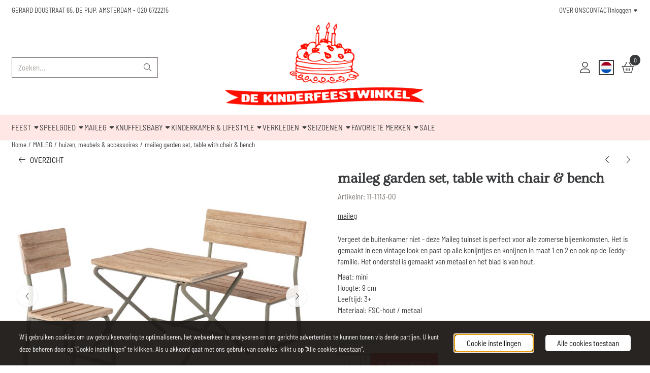

--- FILE ---
content_type: text/html; charset=UTF-8
request_url: https://www.kinderfeestwinkel.nl/maileg/maileg-huizen-meubels-en-huisraad/maileg-garden-set-table-with-chair-bench
body_size: 26059
content:
<!DOCTYPE html> <html lang="nl" class="no-js"> <head> <meta http-equiv="content-type" content="text/html; charset=utf-8"/> <meta name="description" content="Van het Deense merk Maileg. De Kinderfeestwinkel heeft een uitgebreid assortiment van dit prachtige merk."/> <meta name="robots" content="index,follow"> <meta name="viewport" content="width=device-width, initial-scale=1, user-scalable=yes, maximum-scale=5" /> <meta name="google-site-verification" content="tu14smibv8lOYku0QtzjHjrvH7kiWJU9v5U-lIBasBg"/> <title>maileg garden set, table with chair &amp; bench | Kinderfeestwinkel | Speelgoedwinkel | Feestwinkel | Kinderwinkel | Amsterdam</title> <base href="https://www.kinderfeestwinkel.nl/"/> <link rel="dns-prefetch" href="https://fonts.gstatic.com/"> <link rel="dns-prefetch" href="https://cdn.shoptrader.com/"> <link rel="dns-prefetch" href="https://connect.facebook.net/"> <link rel="icon" href="https://www.kinderfeestwinkel.nl/images/faviconimages/favicon-96x96.png" type="image/x-icon"> <link rel="shortcut icon" type="image/x-icon" href="https://www.kinderfeestwinkel.nl/images/faviconimages/favicon-96x96.png"/> <link rel="canonical" href="https://www.kinderfeestwinkel.nl/maileg/maileg-huizen-meubels-en-huisraad/maileg-garden-set-table-with-chair-bench"/> <link rel="alternate" hreflang="nl" href="https://www.kinderfeestwinkel.nl/maileg/maileg-huizen-meubels-en-huisraad/maileg-garden-set-table-with-chair-bench"/> <link rel="alternate" hreflang="x-default" href="https://www.kinderfeestwinkel.nl/maileg/maileg-huizen-meubels-en-huisraad/maileg-garden-set-table-with-chair-bench"/> <link rel="alternate" hreflang="en" href="https://www.kinderfeestwinkel.nl/maileg/maileg-houses-furniture-and-household-items/maileg-garden-set-table-with-chair-bench"/> <script>
        window.translations = {
                        PRODUCT_CARD_ARIA_LABEL: 'Product: ',
            PRODUCT_PRIJS_ARIA_LABEL: 'Prijs: ',
                        SHOPPING_CART_BUTTON_ARIA_LABEL_1: 'Voeg ',
            SHOPPING_CART_BUTTON_ARIA_LABEL_2: ' toe aan winkelwagen',
            PRODUCT_PRIJS_KORTING_ARIA_LABEL_1: 'Van ',
            PRODUCT_PRIJS_KORTING_ARIA_LABEL_2: ' voor ',
                        SHOPPINGCART_ARIA_LIVE_QUANTITY_UPDATE_MESSAGE_BEGIN: 'Aantal van',
            SHOPPINGCART_ARIA_LIVE_QUANTITY_INCREASE_MESSAGE: 'is verhoogd naar',
            SHOPPINGCART_ARIA_LIVE_QUANTITY_DECREASE_MESSAGE: 'is verlaagd naar',
            SHOPPINGCART_ARIA_LIVE_DELETE_PRODUCT_MESSAGE: 'is verwijderd uit de winkelwagen.',
            SHOPPINGCART_ARIA_LIVE_QUANTITY_REFRESH_MESSAGE: 'is bijgewerkt naar'
        };
    </script> <style>
            @font-face{font-display:swap;font-family:'Barlow Semi Condensed';font-style:normal;font-weight:400;src:url(https://fonts.gstatic.com/s/barlowsemicondensed/v16/wlpvgxjLBV1hqnzfr-F8sEYMB0Yybp0mudRXd4qqOEo.woff2) format('woff2');unicode-range:U+0102-0103,U+0110-0111,U+0128-0129,U+0168-0169,U+01A0-01A1,U+01AF-01B0,U+0300-0301,U+0303-0304,U+0308-0309,U+0323,U+0329,U+1EA0-1EF9,U+20AB}@font-face{font-display:swap;font-family:'Barlow Semi Condensed';font-style:normal;font-weight:400;src:url(https://fonts.gstatic.com/s/barlowsemicondensed/v16/wlpvgxjLBV1hqnzfr-F8sEYMB0Yybp0mudRXdoqqOEo.woff2) format('woff2');unicode-range:U+0100-02BA,U+02BD-02C5,U+02C7-02CC,U+02CE-02D7,U+02DD-02FF,U+0304,U+0308,U+0329,U+1D00-1DBF,U+1E00-1E9F,U+1EF2-1EFF,U+2020,U+20A0-20AB,U+20AD-20C0,U+2113,U+2C60-2C7F,U+A720-A7FF}@font-face{font-display:swap;font-family:'Barlow Semi Condensed';font-style:normal;font-weight:400;src:url(https://fonts.gstatic.com/s/barlowsemicondensed/v16/wlpvgxjLBV1hqnzfr-F8sEYMB0Yybp0mudRXeIqq.woff2) format('woff2');unicode-range:U+0000-00FF,U+0131,U+0152-0153,U+02BB-02BC,U+02C6,U+02DA,U+02DC,U+0304,U+0308,U+0329,U+2000-206F,U+20AC,U+2122,U+2191,U+2193,U+2212,U+2215,U+FEFF,U+FFFD}@font-face{font-display:swap;font-family:'Barlow Semi Condensed';font-style:normal;font-weight:700;src:url(https://fonts.gstatic.com/s/barlowsemicondensed/v16/wlpigxjLBV1hqnzfr-F8sEYMB0Yybp0mudRfw6-_CGslu50.woff2) format('woff2');unicode-range:U+0102-0103,U+0110-0111,U+0128-0129,U+0168-0169,U+01A0-01A1,U+01AF-01B0,U+0300-0301,U+0303-0304,U+0308-0309,U+0323,U+0329,U+1EA0-1EF9,U+20AB}@font-face{font-display:swap;font-family:'Barlow Semi Condensed';font-style:normal;font-weight:700;src:url(https://fonts.gstatic.com/s/barlowsemicondensed/v16/wlpigxjLBV1hqnzfr-F8sEYMB0Yybp0mudRfw6-_CWslu50.woff2) format('woff2');unicode-range:U+0100-02BA,U+02BD-02C5,U+02C7-02CC,U+02CE-02D7,U+02DD-02FF,U+0304,U+0308,U+0329,U+1D00-1DBF,U+1E00-1E9F,U+1EF2-1EFF,U+2020,U+20A0-20AB,U+20AD-20C0,U+2113,U+2C60-2C7F,U+A720-A7FF}@font-face{font-display:swap;font-family:'Barlow Semi Condensed';font-style:normal;font-weight:700;src:url(https://fonts.gstatic.com/s/barlowsemicondensed/v16/wlpigxjLBV1hqnzfr-F8sEYMB0Yybp0mudRfw6-_B2sl.woff2) format('woff2');unicode-range:U+0000-00FF,U+0131,U+0152-0153,U+02BB-02BC,U+02C6,U+02DA,U+02DC,U+0304,U+0308,U+0329,U+2000-206F,U+20AC,U+2122,U+2191,U+2193,U+2212,U+2215,U+FEFF,U+FFFD}@font-face{font-display:swap;font-family:'Ovo';font-style:normal;font-weight:400;src:url(https://fonts.gstatic.com/s/ovo/v18/yYLl0h7WyfzTzI44.woff2) format('woff2');unicode-range:U+0000-00FF,U+0131,U+0152-0153,U+02BB-02BC,U+02C6,U+02DA,U+02DC,U+0304,U+0308,U+0329,U+2000-206F,U+20AC,U+2122,U+2191,U+2193,U+2212,U+2215,U+FEFF,U+FFFD}@font-face{font-display:swap;font-family:'Rubik';font-style:normal;font-weight:400;src:url(https://fonts.gstatic.com/s/rubik/v31/iJWZBXyIfDnIV5PNhY1KTN7Z-Yh-B4iFUkU1Z4Y.woff2) format('woff2');unicode-range:U+0600-06FF,U+0750-077F,U+0870-088E,U+0890-0891,U+0897-08E1,U+08E3-08FF,U+200C-200E,U+2010-2011,U+204F,U+2E41,U+FB50-FDFF,U+FE70-FE74,U+FE76-FEFC,U+102E0-102FB,U+10E60-10E7E,U+10EC2-10EC4,U+10EFC-10EFF,U+1EE00-1EE03,U+1EE05-1EE1F,U+1EE21-1EE22,U+1EE24,U+1EE27,U+1EE29-1EE32,U+1EE34-1EE37,U+1EE39,U+1EE3B,U+1EE42,U+1EE47,U+1EE49,U+1EE4B,U+1EE4D-1EE4F,U+1EE51-1EE52,U+1EE54,U+1EE57,U+1EE59,U+1EE5B,U+1EE5D,U+1EE5F,U+1EE61-1EE62,U+1EE64,U+1EE67-1EE6A,U+1EE6C-1EE72,U+1EE74-1EE77,U+1EE79-1EE7C,U+1EE7E,U+1EE80-1EE89,U+1EE8B-1EE9B,U+1EEA1-1EEA3,U+1EEA5-1EEA9,U+1EEAB-1EEBB,U+1EEF0-1EEF1}@font-face{font-display:swap;font-family:'Rubik';font-style:normal;font-weight:400;src:url(https://fonts.gstatic.com/s/rubik/v31/iJWZBXyIfDnIV5PNhY1KTN7Z-Yh-B4iFWkU1Z4Y.woff2) format('woff2');unicode-range:U+0460-052F,U+1C80-1C8A,U+20B4,U+2DE0-2DFF,U+A640-A69F,U+FE2E-FE2F}@font-face{font-display:swap;font-family:'Rubik';font-style:normal;font-weight:400;src:url(https://fonts.gstatic.com/s/rubik/v31/iJWZBXyIfDnIV5PNhY1KTN7Z-Yh-B4iFU0U1Z4Y.woff2) format('woff2');unicode-range:U+0301,U+0400-045F,U+0490-0491,U+04B0-04B1,U+2116}@font-face{font-display:swap;font-family:'Rubik';font-style:normal;font-weight:400;src:url(https://fonts.gstatic.com/s/rubik/v31/iJWZBXyIfDnIV5PNhY1KTN7Z-Yh-B4iFVUU1Z4Y.woff2) format('woff2');unicode-range:U+0307-0308,U+0590-05FF,U+200C-2010,U+20AA,U+25CC,U+FB1D-FB4F}@font-face{font-display:swap;font-family:'Rubik';font-style:normal;font-weight:400;src:url(https://fonts.gstatic.com/s/rubik/v31/iJWZBXyIfDnIV5PNhY1KTN7Z-Yh-B4iFWUU1Z4Y.woff2) format('woff2');unicode-range:U+0100-02BA,U+02BD-02C5,U+02C7-02CC,U+02CE-02D7,U+02DD-02FF,U+0304,U+0308,U+0329,U+1D00-1DBF,U+1E00-1E9F,U+1EF2-1EFF,U+2020,U+20A0-20AB,U+20AD-20C0,U+2113,U+2C60-2C7F,U+A720-A7FF}@font-face{font-display:swap;font-family:'Rubik';font-style:normal;font-weight:400;src:url(https://fonts.gstatic.com/s/rubik/v31/iJWZBXyIfDnIV5PNhY1KTN7Z-Yh-B4iFV0U1.woff2) format('woff2');unicode-range:U+0000-00FF,U+0131,U+0152-0153,U+02BB-02BC,U+02C6,U+02DA,U+02DC,U+0304,U+0308,U+0329,U+2000-206F,U+20AC,U+2122,U+2191,U+2193,U+2212,U+2215,U+FEFF,U+FFFD}@font-face{font-display:swap;font-family:'Rubik';font-style:normal;font-weight:700;src:url(https://fonts.gstatic.com/s/rubik/v31/iJWZBXyIfDnIV5PNhY1KTN7Z-Yh-4I-FUkU1Z4Y.woff2) format('woff2');unicode-range:U+0600-06FF,U+0750-077F,U+0870-088E,U+0890-0891,U+0897-08E1,U+08E3-08FF,U+200C-200E,U+2010-2011,U+204F,U+2E41,U+FB50-FDFF,U+FE70-FE74,U+FE76-FEFC,U+102E0-102FB,U+10E60-10E7E,U+10EC2-10EC4,U+10EFC-10EFF,U+1EE00-1EE03,U+1EE05-1EE1F,U+1EE21-1EE22,U+1EE24,U+1EE27,U+1EE29-1EE32,U+1EE34-1EE37,U+1EE39,U+1EE3B,U+1EE42,U+1EE47,U+1EE49,U+1EE4B,U+1EE4D-1EE4F,U+1EE51-1EE52,U+1EE54,U+1EE57,U+1EE59,U+1EE5B,U+1EE5D,U+1EE5F,U+1EE61-1EE62,U+1EE64,U+1EE67-1EE6A,U+1EE6C-1EE72,U+1EE74-1EE77,U+1EE79-1EE7C,U+1EE7E,U+1EE80-1EE89,U+1EE8B-1EE9B,U+1EEA1-1EEA3,U+1EEA5-1EEA9,U+1EEAB-1EEBB,U+1EEF0-1EEF1}@font-face{font-display:swap;font-family:'Rubik';font-style:normal;font-weight:700;src:url(https://fonts.gstatic.com/s/rubik/v31/iJWZBXyIfDnIV5PNhY1KTN7Z-Yh-4I-FWkU1Z4Y.woff2) format('woff2');unicode-range:U+0460-052F,U+1C80-1C8A,U+20B4,U+2DE0-2DFF,U+A640-A69F,U+FE2E-FE2F}@font-face{font-display:swap;font-family:'Rubik';font-style:normal;font-weight:700;src:url(https://fonts.gstatic.com/s/rubik/v31/iJWZBXyIfDnIV5PNhY1KTN7Z-Yh-4I-FU0U1Z4Y.woff2) format('woff2');unicode-range:U+0301,U+0400-045F,U+0490-0491,U+04B0-04B1,U+2116}@font-face{font-display:swap;font-family:'Rubik';font-style:normal;font-weight:700;src:url(https://fonts.gstatic.com/s/rubik/v31/iJWZBXyIfDnIV5PNhY1KTN7Z-Yh-4I-FVUU1Z4Y.woff2) format('woff2');unicode-range:U+0307-0308,U+0590-05FF,U+200C-2010,U+20AA,U+25CC,U+FB1D-FB4F}@font-face{font-display:swap;font-family:'Rubik';font-style:normal;font-weight:700;src:url(https://fonts.gstatic.com/s/rubik/v31/iJWZBXyIfDnIV5PNhY1KTN7Z-Yh-4I-FWUU1Z4Y.woff2) format('woff2');unicode-range:U+0100-02BA,U+02BD-02C5,U+02C7-02CC,U+02CE-02D7,U+02DD-02FF,U+0304,U+0308,U+0329,U+1D00-1DBF,U+1E00-1E9F,U+1EF2-1EFF,U+2020,U+20A0-20AB,U+20AD-20C0,U+2113,U+2C60-2C7F,U+A720-A7FF}@font-face{font-display:swap;font-family:'Rubik';font-style:normal;font-weight:700;src:url(https://fonts.gstatic.com/s/rubik/v31/iJWZBXyIfDnIV5PNhY1KTN7Z-Yh-4I-FV0U1.woff2) format('woff2');unicode-range:U+0000-00FF,U+0131,U+0152-0153,U+02BB-02BC,U+02C6,U+02DA,U+02DC,U+0304,U+0308,U+0329,U+2000-206F,U+20AC,U+2122,U+2191,U+2193,U+2212,U+2215,U+FEFF,U+FFFD}#owl-carousel-homepage .owl-dots .owl-dot.active span,#owl-carousel-homepage .owl-dots .owl-dot:hover span{background:##ff0000!important}div#slider-homepage{max-height:px}.site-nav .dropdown-menu{border-top-left-radius:0;border-top-right-radius:0;border-top:none}.site-nav .dropdown-item{--bs-dropdown-item-padding-x:clamp(1rem, var(--site-nav-item-padding-x), 1.5rem)}.site-nav-item--level-0 .dropdown-menu.is-open,.site-nav-item--level-0:hover .dropdown-menu,.site-nav-item--level-0.js-hover .dropdown-menu{display:block}
        </style> <link rel="stylesheet" href="/themes/4000/css/abstracts/_print.css" media="print" crossorigin> <link rel="stylesheet" href="/themes/4000/css/abstracts/_variables_new.css?v=131.29531854914385003750" crossorigin> <link rel="stylesheet" href="/images/css/stApp-4000.css?v=131.29531854914385003750" crossorigin> <link rel="stylesheet" href="/themes/4000/css/stProduct-4000.css?v=131.29531854914385003750" crossorigin> <link rel="stylesheet" href="/themes/4000/css/homepagebuilder.css.signalize?controller=product&pageId=6869&v=131.29531854914385003750" crossorigin> <link rel="stylesheet" href="/themes/4000/css/icomoon.css?v=131.29531854914385003750" media="print" onload="this.media='all'" crossorigin> <script>
        window.dataLayer = window.dataLayer || [];

        function gtag(){
            dataLayer.push(arguments);
        }

        gtag('consent', 'default', {
            'ad_storage': 'granted',
            'ad_user_data': 'granted',
            'ad_personalization': 'granted',
            'analytics_storage': 'granted',
            'functionality_storage': 'granted',
            'personalization_storage': 'granted',
            'security_storage': 'granted',
        });
    </script> <script>(function (w, d, s, l, i) {
            w[l] = w[l] || []; w[l].push({
                'gtm.start':
                    new Date().getTime(), event: 'gtm.js'
            }); var f = d.getElementsByTagName(s)[0],
                j = d.createElement(s), dl = l != 'dataLayer' ? '&l=' + l : ''; j.async = true; j.src =
                'https://www.googletagmanager.com/gtm.js?id=' + i + dl; f.parentNode.insertBefore(j, f);
        })(window,document,'script','dataLayer','G-YM2C685C8C');
    </script>
    

    
    
        
        
        
        
        <meta name="twitter:card" content="summary" /> <meta name="twitter:title" content="maileg garden set, table with chair &amp; bench | Kinderfeestwinkel | Speelgoedwinkel | Feestwinkel | Kinderwinkel | Amsterdam" /> <meta name="twitter:description" content="Van het Deense merk Maileg. De Kinderfeestwinkel heeft een uitgebreid assortiment van dit prachtige merk." /> <meta name="twitter:image" content="https://www.kinderfeestwinkel.nl/images/productimages/big/11-1113-00.jpg" /> <meta name="twitter:url" content="https://www.kinderfeestwinkel.nl/maileg/maileg-huizen-meubels-en-huisraad/maileg-garden-set-table-with-chair-bench" /> <script type="application/ld+json">{
    "@context": "http://schema.org",
    "@type": "Product",
    "name": "maileg garden set, table with chair &amp; bench",
    "mpn": "",
    "sku": "",
    "image": "https://www.kinderfeestwinkel.nl/images/productimages/big/11-1113-00.jpg",
    "description": "Vergeet de buitenkamer niet - deze Maileg tuinset is perfect voor alle zomerse bijeenkomsten. Het is gemaakt in een vintage look en past op alle konijntjes en konijnen in maat 1 en 2 en ook op de Teddy-familie. Het onderstel is gemaakt van metaal en het blad is van hout. Maat: mini Hoogte: 9 cm Leeftijd: 3+ Materiaal: FSC-hout / metaal",
    "offers": {
        "@type": "Offer",
        "price": "50.00",
        "priceCurrency": "EUR",
        "url": "https://www.kinderfeestwinkel.nl/maileg/maileg-huizen-meubels-en-huisraad/maileg-garden-set-table-with-chair-bench",
        "availability": "https://schema.org/InStock"
    },
    "brand": {
        "@type": "Brand",
        "name": "maileg"
    }
}</script>
</head> <body id="st_product" class="maileg maileg-huizen-meubels-en-huisraad maileg-garden-set---with-chair-bench not-logged-in "> <noscript> <iframe src="https://www.googletagmanager.com/ns.html?id=G-YM2C685C8C" height="0" width="0" style="display:none;visibility:hidden"></iframe> </noscript> <a href="#main-content" class="skip-link_btn btn btn-dark">Ga naar hoofdinhoud</a> <a name="body-top"></a> <div class="page_placeholder_layover" id="page_placeholder_layover"> <img src="opc_loader.png" class="opc_loader" alt="" role="presentation"/> </div> <div id="cookieAriaLiveRegion" class="sr-only" aria-live="polite" aria-atomic="true"> <p id="cookieAriaLiveMessage">Cookievoorkeuren zijn momenteel gesloten.</p> </div><aside class="topmenu" aria-label="Topmenu"> <div class="bs-container d-flex" style="height:100%;"> <div class="topmenu-inner" id="menu_top"> <div class="topmenu-inner-col"> <div id="menu_top_content" class="topmenu-content"> <p><a href="https://maps.app.goo.gl/v9ZWp8u7xvJWeGBB7" target="_blank">GERARD DOUSTRAAT 65, DE PIJP, AMSTERDAM</a>&nbsp;- <a href="tel:+31206722215">020 6722215</a></p> </div> </div> <nav class="topmenu-inner-col" aria-label="Topmenu navigatie"> <ul class="topmenu-nav"> <li class="topmenu-nav-item topmenu-nav-item-1"><a href="https://www.kinderfeestwinkel.nl/over-ons/" target="_self">OVER ONS</a></li> <li class="topmenu-nav-item topmenu-nav-item-2"><a href="https://www.kinderfeestwinkel.nl/contact-kinderfeestwinkel/" target="_self">CONTACT</a></li> </ul> <ul class="topmenu_login-box"> <li class="login-button"> <button href="https://www.kinderfeestwinkel.nl/login.php" id="login-toggle" aria-haspopup="true" aria-controls="login-form" aria-expanded="false" class="loggedin btn-topmenu">
                Inloggen<span class="st-icon st-icon-style-light st-icon-caret-down"> <svg xmlns="http://www.w3.org/2000/svg" viewBox="0 0 320 512"> <path d="M137.4 374.6c12.5 12.5 32.8 12.5 45.3 0l128-128c9.2-9.2 11.9-22.9 6.9-34.9s-16.6-19.8-29.6-19.8L32 192c-12.9 0-24.6 7.8-29.6 19.8s-2.2 25.7 6.9 34.9l128 128z"/> </svg> </span> </button> <div id="login-bar" class="dropdown-menu" role="form" aria-labelledby="login-toggle" hidden> <form name="login-bar" action="https://www.kinderfeestwinkel.nl/login.php?action=process" method="post" enctype="application/x-www-form-urlencoded" autocomplete="off"> <input type="hidden" name="form_name" value="login-bar"> <div id="login-bar-email-adress"> <label for="loginBarEmail">E-mailadres:</label> <input type="email" name="email_address" class="form-control" id="loginBarEmail" autocomplete="username email"> </div> <div id="login-bar-password"> <label for="loginbarPassword">Wachtwoord</label> <input type="password" name="password" class="form-control" id="loginbarPassword" autocomplete="current-password"> </div> <div class="login-bar-submit"> <button type="submit" class="configuration_btn configuration_button configuration_button_general has_icon_left"> <span class="st-icon st-icon-style-light st-icon-user"> <svg xmlns="http://www.w3.org/2000/svg" viewBox="0 0 448 512"> <path d="M224 256c70.7 0 128-57.31 128-128s-57.3-128-128-128C153.3 0 96 57.31 96 128S153.3 256 224 256zM224 32c52.94 0 96 43.06 96 96c0 52.93-43.06 96-96 96S128 180.9 128 128C128 75.06 171.1 32 224 32zM274.7 304H173.3C77.61 304 0 381.6 0 477.3c0 19.14 15.52 34.67 34.66 34.67h378.7C432.5 512 448 496.5 448 477.3C448 381.6 370.4 304 274.7 304zM413.3 480H34.66C33.2 480 32 478.8 32 477.3C32 399.4 95.4 336 173.3 336h101.3C352.6 336 416 399.4 416 477.3C416 478.8 414.8 480 413.3 480z"/> </svg> </span> <span class="button">Inloggen</span> </button> </div> <div id="login-bar-password-forgotten"> <a href="https://www.kinderfeestwinkel.nl/password_forgotten.php" class="user_pass_forgotten text-decoration-underline">Wachtwoord vergeten?</a> </div> <div id="login-bar-create-account"> <a href="https://www.kinderfeestwinkel.nl/create_account.php" class="user_create_account text-decoration-underline">Account aanmaken</a> </div> </form> </div> </li> </ul> </nav> </div> </div> </aside><header class="site-header site-header-large site-header-large-logo-center" role="banner" aria-label="Website header"> <div class="bs-container"> <div class="site-header-inner row align-items-center justify-content-between"> <div class="col"> <div class="site-header-searchbar"> <form name="advanced_search" action="https://www.kinderfeestwinkel.nl/advanced_search_result.php" method="get" enctype="application/x-www-form-urlencoded"> <input type="hidden" name="form_name" value="advanced_search"> <label for="search" class="sr-only">Zoeken</label> <div class="input-group"> <input type="hidden" name="search_in_description" value="1"> <input type="hidden" name="Beschrijving" value="1"> <input type="hidden" name="Artikelnaam" value=true> <input type="hidden" name="Ean" value="0"> <input type="hidden" name="Sku" value="0"> <input type="hidden" name="Artikelnummer" value="1"> <input type="hidden" name="Tag" value="1"> <input type="hidden" name="inc_subcat" value="1"> <input name="keywords" type="search" value="" placeholder="Zoeken..." class="form-control form-control-visually-first" id="search"/> <button class="btn btn-icon btn-input-group" type="submit"> <span class="st-icon st-icon-style-light st-icon-magnifying-glass"> <svg xmlns="http://www.w3.org/2000/svg" viewBox="0 0 512 512"> <path d="M507.3 484.7l-141.5-141.5C397 306.8 415.1 259.7 415.1 208c0-114.9-93.13-208-208-208S-.0002 93.13-.0002 208S93.12 416 207.1 416c51.68 0 98.85-18.96 135.2-50.15l141.5 141.5C487.8 510.4 491.9 512 496 512s8.188-1.562 11.31-4.688C513.6 501.1 513.6 490.9 507.3 484.7zM208 384C110.1 384 32 305 32 208S110.1 32 208 32S384 110.1 384 208S305 384 208 384z"/> </svg> </span> </button> </div> </form> <div class="overlay-searchbar"></div> </div> </div> <div class="col col-logo d-flex align-items-center justify-content-center"> <a class="header-logo | d-flex justify-content-center align-items-center" style="height:100%;" href="https://www.kinderfeestwinkel.nl/" > <img data-use-webp='no' fetchpriority='high' width='896' height='380' alt='kinderfeestwinkel.nl Startpagina' style=' box-sizing:content-box;
            max-height:200px;
            max-width:400px;
            padding-top:0px;
            padding-bottom:16px;' class='header-logo-image' src='/images/shoplogoimages/logo-kinderfeestwinkel.jpg' onerror='this.onerror=null; this.src="/images/placeholders/image_missing_vierkant.png";'> </a> </div> <div class="col d-flex justify-content-end"> <nav class="site-header-nav d-flex" aria-label="Gebruikersnavigatie"> <a href="https://www.kinderfeestwinkel.nl/login.php" role="button" class="site-header-nav-item  " aria-label="Inloggen"> <span class="st-icon st-icon-style-light st-icon-user"> <svg xmlns="http://www.w3.org/2000/svg" viewBox="0 0 448 512"> <path d="M224 256c70.7 0 128-57.31 128-128s-57.3-128-128-128C153.3 0 96 57.31 96 128S153.3 256 224 256zM224 32c52.94 0 96 43.06 96 96c0 52.93-43.06 96-96 96S128 180.9 128 128C128 75.06 171.1 32 224 32zM274.7 304H173.3C77.61 304 0 381.6 0 477.3c0 19.14 15.52 34.67 34.66 34.67h378.7C432.5 512 448 496.5 448 477.3C448 381.6 370.4 304 274.7 304zM413.3 480H34.66C33.2 480 32 478.8 32 477.3C32 399.4 95.4 336 173.3 336h101.3C352.6 336 416 399.4 416 477.3C416 478.8 414.8 480 413.3 480z"/> </svg> </span> </a> <div class="site-header-language-popup site-header-nav-item " aria-label="Selecteer een taal"> <div id="languageHeader" class="language-header"> <div class="languages-switch-header"> <div class="language-popup-button"> <a class="language-popup-button-link jsLanguagePopupButton" href="https://www.kinderfeestwinkel.nl/maileg/maileg-huizen-meubels-en-huisraad/maileg-garden-set-table-with-chair-bench?language=nl&products_id=6869" title="Taal wijzigen" aria-label="Taal wijzigen" aria-expanded="false"> <div class="language-flag" data-selected-language="4" data-selected-currency="EUR" data-selected-currency-value="1"> <span class="st-icon st-icon-lang st-icon-lang-round st-icon-lang-nl-round"> <svg xmlns="http://www.w3.org/2000/svg" viewBox="0 0 512 512"> <circle cx="256" cy="256" r="256" fill="#f0f0f0"/> <path fill="#a2001d" d="M256 0C146 0 52 69 16 167h480A256 256 0 0 0 256 0z"/> <path fill="#0052b4" d="M256 512c110 0 204-69 240-167H16c36 98 130 167 240 167z"/> </svg> </span> </div> </a> </div> <div class="language-popup jsLanguagePopup modal" role="dialog" aria-labelledby="languageSelectorTitle" aria-hidden="true" aria-modal="true"> <div class="modal-content"> <div class="modal-header"> <div class="modal-title prose"> <h2 id="languageSelectorTitle">Werk je instellingen bij</h2> <p>Personaliseer je shopervaring! Kies je taal en valuta om onze webshop aan te passen aan jouw voorkeuren.</p> </div> <button class="btn-icon btn-transparent btn-close language-popup-close jsModalClose" aria-label="Taalkeuze sluiten" title="Taalkeuze sluiten"> <span class="st-icon st-icon-style-light st-icon-xmark"> <svg xmlns="http://www.w3.org/2000/svg" viewBox="0 0 320 512"> <path d="M315.3 411.3c-6.253 6.253-16.37 6.253-22.63 0L160 278.6l-132.7 132.7c-6.253 6.253-16.37 6.253-22.63 0c-6.253-6.253-6.253-16.37 0-22.63L137.4 256L4.69 123.3c-6.253-6.253-6.253-16.37 0-22.63c6.253-6.253 16.37-6.253 22.63 0L160 233.4l132.7-132.7c6.253-6.253 16.37-6.253 22.63 0c6.253 6.253 6.253 16.37 0 22.63L182.6 256l132.7 132.7C321.6 394.9 321.6 405.1 315.3 411.3z"/> </svg> </span> </button> </div> <div class="modal-body"> <form id="LanguageAndValutaSelector" aria-labelledby="languageSelectorTitle"> <div class="form_section"> <div class="row"> <div class="col form-col"> <label>Taal
                                        <select name="languages" class="form-select" aria-required="true"> <option value="4" data-url="https://www.kinderfeestwinkel.nl/maileg/maileg-huizen-meubels-en-huisraad/maileg-garden-set-table-with-chair-bench?language=nl&products_id=6869" selected="selected" >
                                                    Nederlands
                                                </option> <option value="5" data-url="https://www.kinderfeestwinkel.nl/maileg/maileg-houses-furniture-and-household-items/maileg-garden-set-table-with-chair-bench?language=en&products_id=6869" >
                                                    English
                                                </option> </select> </label> </div> </div> <div class="configuration_tep_meta general"> <div class="tep_meta_continue"> <button type="submit" class="btn btn-primary has_icon_right" aria-label="Taal- en valuta-instellingen opslaan"> <span>Opslaan</span> <span class="st-icon st-icon-style-light st-icon-arrow-right"> <svg xmlns="http://www.w3.org/2000/svg" viewBox="0 0 448 512"> <path d="M443.7 266.8l-165.9 176C274.5 446.3 269.1 448 265.5 448c-3.986 0-7.988-1.375-11.16-4.156c-6.773-5.938-7.275-16.06-1.118-22.59L393.9 272H16.59c-9.171 0-16.59-7.155-16.59-15.1S7.421 240 16.59 240h377.3l-140.7-149.3c-6.157-6.531-5.655-16.66 1.118-22.59c6.789-5.906 17.27-5.469 23.45 1.094l165.9 176C449.4 251.3 449.4 260.7 443.7 266.8z"/> </svg> </span> </button> </div> </div> </div> </form> </div> </div> </div> </div> </div> </div> <div class="site-header-basket-wrapper basket_wrapper"> <div class="site-header-nav-item"> <a href="https://www.kinderfeestwinkel.nl/shopping_cart.php" role="button" id="basket-toggle" class="basket-button" aria-controls="floating-basket" aria-expanded="false" aria-label="Winkelwagen bekijken, 0 items" aria-haspopup="true"> <span class="st-icon st-icon-style-light st-icon-basket-shopping"> <svg xmlns="http://www.w3.org/2000/svg" viewBox="0 0 576 512"> <path d="M224 400C224 408.8 216.8 416 208 416C199.2 416 192 408.8 192 400V304C192 295.2 199.2 288 208 288C216.8 288 224 295.2 224 304V400zM288 288C296.8 288 304 295.2 304 304V400C304 408.8 296.8 416 288 416C279.2 416 272 408.8 272 400V304C272 295.2 279.2 288 288 288zM384 400C384 408.8 376.8 416 368 416C359.2 416 352 408.8 352 400V304C352 295.2 359.2 288 368 288C376.8 288 384 295.2 384 304V400zM349.8 7.943L457.2 192H560C568.8 192 576 199.2 576 208C576 216.8 568.8 224 560 224H536L476.1 463.5C468.1 492 443.4 512 414 512H161.1C132.6 512 107 492 99.88 463.5L40 224H16C7.164 224 0 216.8 0 208C0 199.2 7.164 192 16 192H118.8L226.2 7.943C230.6 .3098 240.4-2.268 248.1 2.184C255.7 6.637 258.3 16.43 253.8 24.07L155.9 192H420.1L322.2 24.07C317.7 16.43 320.3 6.637 327.9 2.184C335.6-2.268 345.4 .3098 349.8 7.943V7.943zM130.9 455.8C134.5 470 147.3 480 161.1 480H414C428.7 480 441.5 470 445.1 455.8L503 224H72.98L130.9 455.8z"/> </svg> </span> <span class="quantity" id="basket-count" data-bind="text: cartCount" aria-live="polite">0</span> </a> </div> <div class="floating_basket_wrapper dropdown-menu" id="floating-basket" aria-label="Winkelwagen overzicht" hidden> <div class="basket_content"> <a href="https://www.kinderfeestwinkel.nl/shopping_cart.php" id="skip-to-checkout">Sla productlijst over en ga naar afrekenen</a> <table data-bind="visible: cartTable().length > 0" role="table" aria-label="Producten in winkelwagen"> <tbody data-bind="foreach: cartTable" role="rowgroup"> <tr role="row" data-bind="attr: { 'aria-labelledby': 'product-name-' + product_id(), 'aria-describedby': 'product-quantity-' + product_id() + ' product-price-' + product_id() }"> <td role="cell" class="product_image_cell"> <div class="product_image"> <img data-bind="attr: { src: image(), alt: name }"> </div> </td> <td role="cell" class="product_name_cell"> <p data-bind="attr: { 'id': 'product-name-' + product_id() }"><span data-bind="attr: { 'id': 'product-quantity-' + product_id() }, text: quantity"></span> x <a data-bind="attr: { href: url, 'aria-describedby': 'product-quantity-' + product_id() }, text: name"></a></p> <span data-bind="foreach: attributes, visible: attributes().length > 0"> <small><i>-&nbsp;<span data-bind="html: option_name() + ' ' + value_name()"></span></i></small><br> </span> <p data-bind="attr: { 'id': 'product-price-' + product_id() }, html: $root.currencyFormat.symbolLeft + stAppTools.number_format(parseFloat(total_price()) * parseFloat($root.currencyFormat.value), $root.currencyFormat.decimalPlaces, $root.currencyFormat.decimalPoint, $root.currencyFormat.thousandsPoint) + $root.currencyFormat.symbolRight"></p> </td> <td class="product_price_cell" data-bind="click: $parent.removeProduct"> <button aria-label="Verwijder dit product uit de winkelwagen" class="btn btn-transparent"> <span class="st-icon st-icon-style-light st-icon-trash"> <svg xmlns="http://www.w3.org/2000/svg" viewBox="0 0 448 512"> <path d="M432 64C440.8 64 448 71.16 448 80C448 88.84 440.8 96 432 96H413.7L388.2 452.6C385.9 486.1 357.1 512 324.4 512H123.6C90.01 512 62.15 486.1 59.75 452.6L34.29 96H16C7.164 96 0 88.84 0 80C0 71.16 7.164 64 16 64H111.1L137 22.56C145.8 8.526 161.2 0 177.7 0H270.3C286.8 0 302.2 8.526 310.1 22.56L336.9 64H432zM177.7 32C172.2 32 167.1 34.84 164.2 39.52L148.9 64H299.1L283.8 39.52C280.9 34.84 275.8 32 270.3 32H177.7zM381.6 96H66.37L91.67 450.3C92.87 467 106.8 480 123.6 480H324.4C341.2 480 355.1 467 356.3 450.3L381.6 96z"/> </svg> </span> </button> </td> </tr> </tbody> </table> <span class="shopping-cart-empty" data-bind="visible: cartTable().length == 0">
            Uw winkelwagen is leeg
        </span> </div> <div class="clear"></div> <div class="floating_basket_total clearfix"> <span class="floating_basket_total_price" data-bind="html: cartValue"></span> <a id="btn-basket-checkout" href="https://www.kinderfeestwinkel.nl/shopping_cart.php" class="configuration_btn configuration_button button configuration_button_submit has_icon_right" data-bind="visible: cartTable().length != 0" role="button"> <span class="button">Afrekenen</span> <span class="st-icon st-icon-style-light st-icon-arrow-right"> <svg xmlns="http://www.w3.org/2000/svg" viewBox="0 0 448 512"> <path d="M443.7 266.8l-165.9 176C274.5 446.3 269.1 448 265.5 448c-3.986 0-7.988-1.375-11.16-4.156c-6.773-5.938-7.275-16.06-1.118-22.59L393.9 272H16.59c-9.171 0-16.59-7.155-16.59-15.1S7.421 240 16.59 240h377.3l-140.7-149.3c-6.157-6.531-5.655-16.66 1.118-22.59c6.789-5.906 17.27-5.469 23.45 1.094l165.9 176C449.4 251.3 449.4 260.7 443.7 266.8z"/> </svg> </span> </a> </div> </div> </div> </nav> </div> </div> </div> </header><header class="main-header-mobile" role="banner" aria-label="Website header"> <div class="header-mobile "> <div class="bs-container header-mobile-container"> <div class="header-mobile-col" style="flex:1;"> <div class="header-mobile-icon menu-icon" tabindex="0" role="button" aria-controls="mobile_menu" aria-expanded="false"> <span class="st-icon st-icon-style-light st-icon-bars"> <svg xmlns="http://www.w3.org/2000/svg" viewBox="0 0 448 512"> <path d="M0 80C0 71.16 7.164 64 16 64H432C440.8 64 448 71.16 448 80C448 88.84 440.8 96 432 96H16C7.164 96 0 88.84 0 80zM0 240C0 231.2 7.164 224 16 224H432C440.8 224 448 231.2 448 240C448 248.8 440.8 256 432 256H16C7.164 256 0 248.8 0 240zM432 416H16C7.164 416 0 408.8 0 400C0 391.2 7.164 384 16 384H432C440.8 384 448 391.2 448 400C448 408.8 440.8 416 432 416z"/> </svg> </span></div> </div> <div class="header-mobile-col"> <div id="mobile_menu_logo" class="header-mobile-logo"> <a class="header-mobile-logo-link" href=https://www.kinderfeestwinkel.nl/> <img data-use-webp='no' width='896' height='380' fetchpriority='high' alt='kinderfeestwinkel.nl Startpagina' class='header-mobile-logo-image' src='/images/shoplogoimages/logo-kinderfeestwinkel.jpg' onerror='this.onerror=null; this.src="/images/placeholders/image_missing_vierkant.png";'> </a> </div> </div> <nav class="header-mobile-col justify-content-end" style="flex:1;" id="mobile_menu_show_quantity_JS" aria-label="Gebruikersnavigatie"> <div class="header-mobile-icon account-icon"> <a href="https://www.kinderfeestwinkel.nl/account.php"> <span class="st-icon st-icon-style-light st-icon-user"> <svg xmlns="http://www.w3.org/2000/svg" viewBox="0 0 448 512"> <path d="M224 256c70.7 0 128-57.31 128-128s-57.3-128-128-128C153.3 0 96 57.31 96 128S153.3 256 224 256zM224 32c52.94 0 96 43.06 96 96c0 52.93-43.06 96-96 96S128 180.9 128 128C128 75.06 171.1 32 224 32zM274.7 304H173.3C77.61 304 0 381.6 0 477.3c0 19.14 15.52 34.67 34.66 34.67h378.7C432.5 512 448 496.5 448 477.3C448 381.6 370.4 304 274.7 304zM413.3 480H34.66C33.2 480 32 478.8 32 477.3C32 399.4 95.4 336 173.3 336h101.3C352.6 336 416 399.4 416 477.3C416 478.8 414.8 480 413.3 480z"/> </svg> </span> </a> </div> <div class="header-mobile-icon shopping-icon"> <a href="https://www.kinderfeestwinkel.nl/shopping_cart.php"> <span class="st-icon st-icon-style-light st-icon-basket-shopping"> <svg xmlns="http://www.w3.org/2000/svg" viewBox="0 0 576 512"> <path d="M224 400C224 408.8 216.8 416 208 416C199.2 416 192 408.8 192 400V304C192 295.2 199.2 288 208 288C216.8 288 224 295.2 224 304V400zM288 288C296.8 288 304 295.2 304 304V400C304 408.8 296.8 416 288 416C279.2 416 272 408.8 272 400V304C272 295.2 279.2 288 288 288zM384 400C384 408.8 376.8 416 368 416C359.2 416 352 408.8 352 400V304C352 295.2 359.2 288 368 288C376.8 288 384 295.2 384 304V400zM349.8 7.943L457.2 192H560C568.8 192 576 199.2 576 208C576 216.8 568.8 224 560 224H536L476.1 463.5C468.1 492 443.4 512 414 512H161.1C132.6 512 107 492 99.88 463.5L40 224H16C7.164 224 0 216.8 0 208C0 199.2 7.164 192 16 192H118.8L226.2 7.943C230.6 .3098 240.4-2.268 248.1 2.184C255.7 6.637 258.3 16.43 253.8 24.07L155.9 192H420.1L322.2 24.07C317.7 16.43 320.3 6.637 327.9 2.184C335.6-2.268 345.4 .3098 349.8 7.943V7.943zM130.9 455.8C134.5 470 147.3 480 161.1 480H414C428.7 480 441.5 470 445.1 455.8L503 224H72.98L130.9 455.8z"/> </svg> </span> <span class="quantity" data-bind="text: cartCount"></span> </a> </div> </nav> </div> </div> <div id="mobile_menu_overlay" class=""></div> <nav id="mobile_menu_container" class=" " aria-label="Mobiele navigatie"> <div id="mobile_menu" class="mobile_menu" role="navigation"> <section id="mobile_menu_info" class="header-mobile-open" aria-label="Mobiele navigatie header"> <div class="bs-container header-mobile-container"> <p class="mobile-menu-header">Menu</p> <button id="mobile_menu_close" class="btn btn-transparent header-mobile-icon menu-close" aria-label="Sluit menu" type="button"> <span class="st-icon st-icon-style-light st-icon-xmark"> <svg xmlns="http://www.w3.org/2000/svg" viewBox="0 0 320 512"> <path d="M315.3 411.3c-6.253 6.253-16.37 6.253-22.63 0L160 278.6l-132.7 132.7c-6.253 6.253-16.37 6.253-22.63 0c-6.253-6.253-6.253-16.37 0-22.63L137.4 256L4.69 123.3c-6.253-6.253-6.253-16.37 0-22.63c6.253-6.253 16.37-6.253 22.63 0L160 233.4l132.7-132.7c6.253-6.253 16.37-6.253 22.63 0c6.253 6.253 6.253 16.37 0 22.63L182.6 256l132.7 132.7C321.6 394.9 321.6 405.1 315.3 411.3z"/> </svg> </span> </button> </div> </section> <section id="mobile_nav_container" aria-label="Mobiele navigatie"> <div class="header-mobile-search-inside-menu mobile-searchbox" aria-label="Zoeken in menu"> <form name="advanced_search" action="https://www.kinderfeestwinkel.nl/advanced_search_result.php" method="get" enctype="application/x-www-form-urlencoded"> <input type="hidden" name="form_name" value="advanced_search"> <label for="sqr_mobile_search" class="sr-only">Zoeken in menu</label> <div class="input-group"> <input type="hidden" name="search_in_description" value="1"> <input type="hidden" name="inc_subcat" value="1"> <input name="keywords" type="search" value="" placeholder="Zoeken..." class="form-control form-control-visually-first" id="sqr_mobile_search"/> <button class="btn btn-icon btn-input-group" type="submit" aria-label="Zoeken"> <span class="st-icon st-icon-style-light st-icon-magnifying-glass"> <svg xmlns="http://www.w3.org/2000/svg" viewBox="0 0 512 512"> <path d="M507.3 484.7l-141.5-141.5C397 306.8 415.1 259.7 415.1 208c0-114.9-93.13-208-208-208S-.0002 93.13-.0002 208S93.12 416 207.1 416c51.68 0 98.85-18.96 135.2-50.15l141.5 141.5C487.8 510.4 491.9 512 496 512s8.188-1.562 11.31-4.688C513.6 501.1 513.6 490.9 507.3 484.7zM208 384C110.1 384 32 305 32 208S110.1 32 208 32S384 110.1 384 208S305 384 208 384z"/> </svg> </span> </button> </div> </form> </div> <div class="mobile_menu_extra_items"> <div class="mobile_menu_language"> <div id="language" class="language"> <div class="languages-switch"> <div class="language-dropdown"> <a class="language-dropdown-button jsLanguageDropdownButton" role="button" aria-haspopup="listbox" aria-expanded="false" aria-controls="language-list" aria-label="Selecteer een taal" title="Nederlands" href="https://www.kinderfeestwinkel.nl/maileg/maileg-huizen-meubels-en-huisraad/maileg-garden-set-table-with-chair-bench?language=nl&products_id=6869" tabindex="0"> <div class="language-flag" data-selected-language="4"> <span class="st-icon st-icon-lang st-icon-lang-round st-icon-lang-nl-round"> <svg xmlns="http://www.w3.org/2000/svg" viewBox="0 0 512 512"> <circle cx="256" cy="256" r="256" fill="#f0f0f0"/> <path fill="#a2001d" d="M256 0C146 0 52 69 16 167h480A256 256 0 0 0 256 0z"/> <path fill="#0052b4" d="M256 512c110 0 204-69 240-167H16c36 98 130 167 240 167z"/> </svg> </span> </div> <span class="language-code">NL</span> <span class="st-icon st-icon-style-light st-icon-caret-down"> <svg xmlns="http://www.w3.org/2000/svg" viewBox="0 0 320 512"> <path d="M137.4 374.6c12.5 12.5 32.8 12.5 45.3 0l128-128c9.2-9.2 11.9-22.9 6.9-34.9s-16.6-19.8-29.6-19.8L32 192c-12.9 0-24.6 7.8-29.6 19.8s-2.2 25.7 6.9 34.9l128 128z"/> </svg> </span> </a> <ul class="language-item-list jsLanguageItemList dropdown-menu" id="language-list" role="listbox"> <li class="language-item" id="setlang_ned" role="option" aria-selected="true"> <a class="language-link active" title="Nederlands" href="https://www.kinderfeestwinkel.nl/maileg/maileg-huizen-meubels-en-huisraad/maileg-garden-set-table-with-chair-bench?language=nl&products_id=6869"> <div class="language-flag" data-selected-language="4"> <span class="st-icon st-icon-lang st-icon-lang-nl"> <svg xmlns="http://www.w3.org/2000/svg" xml:space="preserve" viewBox="0 0 512 512"> <path fill="#f0f0f0" d="M0 85h512v341H0z"/> <path fill="#a2001d" d="M0 85h512v114H0z"/> <path fill="#0052b4" d="M0 313h512v114H0z"/> </svg> </span> </div> <div class="language-flag-mobile" data-selected-language="4"> <span class="st-icon st-icon-lang st-icon-lang-round st-icon-lang-nl-round"> <svg xmlns="http://www.w3.org/2000/svg" viewBox="0 0 512 512"> <circle cx="256" cy="256" r="256" fill="#f0f0f0"/> <path fill="#a2001d" d="M256 0C146 0 52 69 16 167h480A256 256 0 0 0 256 0z"/> <path fill="#0052b4" d="M256 512c110 0 204-69 240-167H16c36 98 130 167 240 167z"/> </svg> </span> </div> <span>Nederlands</span> <span class="language-active-indicator">Actief</span> </a> </li> <li class="language-item" id="setlang_eng" role="option" aria-selected="false"> <a class="language-link inactive" title="English" href="https://www.kinderfeestwinkel.nl/maileg/maileg-houses-furniture-and-household-items/maileg-garden-set-table-with-chair-bench?language=en&products_id=6869"> <div class="language-flag" data-selected-language="5"> <span class="st-icon st-icon-lang st-icon-lang-en"> <svg xmlns="http://www.w3.org/2000/svg" xml:space="preserve" viewBox="0 0 512 512"> <path fill="#f0f0f0" d="M0 85h512v341H0z"/> <path fill="#d80027" d="M288 85h-64v139H0v64h224v139h64V288h224v-64H288z"/> <path fill="#0052b4" d="m394 315 118 66v-66zm-82 0 200 112v-32l-144-80zm147 112-147-82v82z"/> <path fill="#f0f0f0" d="m312 315 200 112v-32l-144-80z"/> <path fill="#d80027" d="m312 315 200 112v-32l-144-80z"/> <path fill="#0052b4" d="M90 315 0 366v-51zm110 15v97H25z"/> <path fill="#d80027" d="M144 315 0 395v32l200-112z"/> <path fill="#0052b4" d="M118 197 0 131v66zm82 0L0 85v32l144 80zM53 85l147 82V85z"/> <path fill="#f0f0f0" d="M200 197 0 85v32l144 80z"/> <path fill="#d80027" d="M200 197 0 85v32l144 80z"/> <path fill="#0052b4" d="m422 197 90-51v51zm-110-15V85h175z"/> <path fill="#d80027" d="m368 197 144-80V85L312 197z"/> </svg> </span> </div> <div class="language-flag-mobile" data-selected-language="5"> <span class="st-icon st-icon-lang st-icon-lang-round st-icon-lang-en-round"> <svg xmlns="http://www.w3.org/2000/svg" viewBox="0 0 512 512"> <circle cx="256" cy="256" r="256" fill="#f0f0f0"/> <g fill="#0052b4"> <path d="M52.92 100.142c-20.109 26.163-35.272 56.318-44.101 89.077h133.178zM503.181 189.219c-8.829-32.758-23.993-62.913-44.101-89.076l-89.075 89.076zM8.819 322.784c8.83 32.758 23.993 62.913 44.101 89.075l89.074-89.075zM411.858 52.921c-26.163-20.109-56.317-35.272-89.076-44.102v133.177zM100.142 459.079c26.163 20.109 56.318 35.272 89.076 44.102V370.005zM189.217 8.819c-32.758 8.83-62.913 23.993-89.075 44.101l89.075 89.075zM322.783 503.181c32.758-8.83 62.913-23.993 89.075-44.101l-89.075-89.075zM370.005 322.784l89.075 89.076c20.108-26.162 35.272-56.318 44.101-89.076z"/> </g> <g fill="#d80027"> <path d="M509.833 222.609H289.392V2.167C278.461.744 267.317 0 256 0c-11.319 0-22.461.744-33.391 2.167v220.441H2.167C.744 233.539 0 244.683 0 256c0 11.319.744 22.461 2.167 33.391h220.441v220.442C233.539 511.256 244.681 512 256 512c11.317 0 22.461-.743 33.391-2.167V289.392h220.442C511.256 278.461 512 267.319 512 256c0-11.317-.744-22.461-2.167-33.391z"/> <path d="M322.783 322.784 437.019 437.02c5.254-5.252 10.266-10.743 15.048-16.435l-97.802-97.802h-31.482zM189.217 322.784h-.002L74.98 437.019c5.252 5.254 10.743 10.266 16.435 15.048l97.802-97.804zM189.217 189.219v-.002L74.981 74.98c-5.254 5.252-10.266 10.743-15.048 16.435l97.803 97.803h31.481zM322.783 189.219 437.02 74.981c-5.252-5.254-10.743-10.266-16.435-15.047l-97.802 97.803z"/> </g> </svg> </span> </div> <span>English</span> </a> </li> </ul> </div> </div> </div> </div> </div> <nav id="categories" class="categories_box mobile_box" aria-label="Primaire navigatie"> <ul class="mobile-menu-list box_content"> <li class="menu-header parent-item" id="dmrp_0"> <a class="item" href="https://www.kinderfeestwinkel.nl/">
                            Home
                        </a> </li> <li class="menu-header parent-item" id="dmm_10"> <a class="item menu-toggle" aria-expanded="false" aria-controls="submenu-cat-10" role="button" target="_self" href="https://www.kinderfeestwinkel.nl/feestje/">
                                FEEST
                            </a> <button class="submenu-toggle" aria-controls="submenu-cat-10" aria-expanded="false" aria-label='Toon submenu voor FEEST'> <span class="expand expandable-item show-chevron-right"><span class="st-icon st-icon-style-light st-icon-chevron-down"> <svg xmlns="http://www.w3.org/2000/svg" viewBox="0 0 448 512"> <path d="M4.251 181.1C7.392 177.7 11.69 175.1 16 175.1c3.891 0 7.781 1.406 10.86 4.25l197.1 181.1l197.1-181.1c6.5-6 16.64-5.625 22.61 .9062c6 6.5 5.594 16.59-.8906 22.59l-208 192c-6.156 5.688-15.56 5.688-21.72 0l-208-192C-1.343 197.7-1.749 187.6 4.251 181.1z"/> </svg> </span><span class="st-icon st-icon-style-light st-icon-chevron-right"> <svg xmlns="http://www.w3.org/2000/svg" viewBox="0 0 320 512"> <path d="M85.14 475.8c-3.438-3.141-5.156-7.438-5.156-11.75c0-3.891 1.406-7.781 4.25-10.86l181.1-197.1L84.23 58.86c-6-6.5-5.625-16.64 .9062-22.61c6.5-6 16.59-5.594 22.59 .8906l192 208c5.688 6.156 5.688 15.56 0 21.72l-192 208C101.7 481.3 91.64 481.8 85.14 475.8z"/> </svg> </span></span></button><ul class="menu-content feest parent-item" id="submenu-cat-10" hidden> <li class="menu-header " id="dmrp_11"> <a class="item" href="https://www.kinderfeestwinkel.nl/feestje/verhuur-verkleedkisten/" target="_self"> <span style="margin-left: 0px; margin-right: .5rem;"><span class="st-icon st-icon-style-light st-icon-caret-right"> <svg xmlns="http://www.w3.org/2000/svg" viewBox="0 0 256 512"> <path d="M246.6 278.6c12.5-12.5 12.5-32.8 0-45.3l-128-128c-9.2-9.2-22.9-11.9-34.9-6.9s-19.8 16.6-19.8 29.6l0 256c0 12.9 7.8 24.6 19.8 29.6s25.7 2.2 34.9-6.9l128-128z"/> </svg> </span></span>verkleedkisten te huur      </a></li> <li class="menu-header " id="dmrp_12"> <a class="item" href="https://www.kinderfeestwinkel.nl/feestje/themafeestjes/" target="_self"> <span style="margin-left: 0px; margin-right: .5rem;"><span class="st-icon st-icon-style-light st-icon-caret-right"> <svg xmlns="http://www.w3.org/2000/svg" viewBox="0 0 256 512"> <path d="M246.6 278.6c12.5-12.5 12.5-32.8 0-45.3l-128-128c-9.2-9.2-22.9-11.9-34.9-6.9s-19.8 16.6-19.8 29.6l0 256c0 12.9 7.8 24.6 19.8 29.6s25.7 2.2 34.9-6.9l128-128z"/> </svg> </span></span>themafeestjes      </a><button class="submenu-toggle" aria-controls="submenu-cat-12" aria-expanded="false" aria-label='Toon submenu voor feest'> <span class="expand expandable-item show-chevron-right"><span class="st-icon st-icon-style-light st-icon-chevron-down"> <svg xmlns="http://www.w3.org/2000/svg" viewBox="0 0 448 512"> <path d="M4.251 181.1C7.392 177.7 11.69 175.1 16 175.1c3.891 0 7.781 1.406 10.86 4.25l197.1 181.1l197.1-181.1c6.5-6 16.64-5.625 22.61 .9062c6 6.5 5.594 16.59-.8906 22.59l-208 192c-6.156 5.688-15.56 5.688-21.72 0l-208-192C-1.343 197.7-1.749 187.6 4.251 181.1z"/> </svg> </span><span class="st-icon st-icon-style-light st-icon-chevron-right"> <svg xmlns="http://www.w3.org/2000/svg" viewBox="0 0 320 512"> <path d="M85.14 475.8c-3.438-3.141-5.156-7.438-5.156-11.75c0-3.891 1.406-7.781 4.25-10.86l181.1-197.1L84.23 58.86c-6-6.5-5.625-16.64 .9062-22.61c6.5-6 16.59-5.594 22.59 .8906l192 208c5.688 6.156 5.688 15.56 0 21.72l-192 208C101.7 481.3 91.64 481.8 85.14 475.8z"/> </svg> </span></span></button><ul class="menu-content feest" id="submenu-cat-12" hidden> <li class="menu-header " id="dmrp_13"> <a class="item" href="https://www.kinderfeestwinkel.nl/feestje/themafeestjes/bloemen/" target="_self"> <span style="margin-left: 16px; margin-right: .5rem;"><span class="st-icon st-icon-style-light st-icon-caret-right"> <svg xmlns="http://www.w3.org/2000/svg" viewBox="0 0 256 512"> <path d="M246.6 278.6c12.5-12.5 12.5-32.8 0-45.3l-128-128c-9.2-9.2-22.9-11.9-34.9-6.9s-19.8 16.6-19.8 29.6l0 256c0 12.9 7.8 24.6 19.8 29.6s25.7 2.2 34.9-6.9l128-128z"/> </svg> </span></span>bloemen      </a></li> <li class="menu-header " id="dmrp_14"> <a class="item" href="https://www.kinderfeestwinkel.nl/feestje/themafeestjes/fee-en-prinses/" target="_self"> <span style="margin-left: 16px; margin-right: .5rem;"><span class="st-icon st-icon-style-light st-icon-caret-right"> <svg xmlns="http://www.w3.org/2000/svg" viewBox="0 0 256 512"> <path d="M246.6 278.6c12.5-12.5 12.5-32.8 0-45.3l-128-128c-9.2-9.2-22.9-11.9-34.9-6.9s-19.8 16.6-19.8 29.6l0 256c0 12.9 7.8 24.6 19.8 29.6s25.7 2.2 34.9-6.9l128-128z"/> </svg> </span></span>fee &amp; prinses      </a></li> <li class="menu-header " id="dmrp_15"> <a class="item" href="https://www.kinderfeestwinkel.nl/feestje/themafeestjes/dinofeestje/" target="_self"> <span style="margin-left: 16px; margin-right: .5rem;"><span class="st-icon st-icon-style-light st-icon-caret-right"> <svg xmlns="http://www.w3.org/2000/svg" viewBox="0 0 256 512"> <path d="M246.6 278.6c12.5-12.5 12.5-32.8 0-45.3l-128-128c-9.2-9.2-22.9-11.9-34.9-6.9s-19.8 16.6-19.8 29.6l0 256c0 12.9 7.8 24.6 19.8 29.6s25.7 2.2 34.9-6.9l128-128z"/> </svg> </span></span>dino      </a></li> <li class="menu-header " id="dmrp_16"> <a class="item" href="https://www.kinderfeestwinkel.nl/feestje/themafeestjes/ridders-draken/" target="_self"> <span style="margin-left: 16px; margin-right: .5rem;"><span class="st-icon st-icon-style-light st-icon-caret-right"> <svg xmlns="http://www.w3.org/2000/svg" viewBox="0 0 256 512"> <path d="M246.6 278.6c12.5-12.5 12.5-32.8 0-45.3l-128-128c-9.2-9.2-22.9-11.9-34.9-6.9s-19.8 16.6-19.8 29.6l0 256c0 12.9 7.8 24.6 19.8 29.6s25.7 2.2 34.9-6.9l128-128z"/> </svg> </span></span>ridders &amp; draken      </a></li> <li class="menu-header " id="dmrp_17"> <a class="item" href="https://www.kinderfeestwinkel.nl/feestje/themafeestjes/pieter-konijn/" target="_self"> <span style="margin-left: 16px; margin-right: .5rem;"><span class="st-icon st-icon-style-light st-icon-caret-right"> <svg xmlns="http://www.w3.org/2000/svg" viewBox="0 0 256 512"> <path d="M246.6 278.6c12.5-12.5 12.5-32.8 0-45.3l-128-128c-9.2-9.2-22.9-11.9-34.9-6.9s-19.8 16.6-19.8 29.6l0 256c0 12.9 7.8 24.6 19.8 29.6s25.7 2.2 34.9-6.9l128-128z"/> </svg> </span></span>Pieter Konijn      </a></li> <li class="menu-header " id="dmrp_18"> <a class="item" href="https://www.kinderfeestwinkel.nl/feestje/themafeestjes/ballet/" target="_self"> <span style="margin-left: 16px; margin-right: .5rem;"><span class="st-icon st-icon-style-light st-icon-caret-right"> <svg xmlns="http://www.w3.org/2000/svg" viewBox="0 0 256 512"> <path d="M246.6 278.6c12.5-12.5 12.5-32.8 0-45.3l-128-128c-9.2-9.2-22.9-11.9-34.9-6.9s-19.8 16.6-19.8 29.6l0 256c0 12.9 7.8 24.6 19.8 29.6s25.7 2.2 34.9-6.9l128-128z"/> </svg> </span></span>ballet      </a></li> <li class="menu-header " id="dmrp_19"> <a class="item" href="https://www.kinderfeestwinkel.nl/feestje/themafeestjes/zeemeermin-mermaid/" target="_self"> <span style="margin-left: 16px; margin-right: .5rem;"><span class="st-icon st-icon-style-light st-icon-caret-right"> <svg xmlns="http://www.w3.org/2000/svg" viewBox="0 0 256 512"> <path d="M246.6 278.6c12.5-12.5 12.5-32.8 0-45.3l-128-128c-9.2-9.2-22.9-11.9-34.9-6.9s-19.8 16.6-19.8 29.6l0 256c0 12.9 7.8 24.6 19.8 29.6s25.7 2.2 34.9-6.9l128-128z"/> </svg> </span></span>zeemeermin      </a></li> <li class="menu-header " id="dmrp_20"> <a class="item" href="https://www.kinderfeestwinkel.nl/feestje/themafeestjes/superhelden/" target="_self"> <span style="margin-left: 16px; margin-right: .5rem;"><span class="st-icon st-icon-style-light st-icon-caret-right"> <svg xmlns="http://www.w3.org/2000/svg" viewBox="0 0 256 512"> <path d="M246.6 278.6c12.5-12.5 12.5-32.8 0-45.3l-128-128c-9.2-9.2-22.9-11.9-34.9-6.9s-19.8 16.6-19.8 29.6l0 256c0 12.9 7.8 24.6 19.8 29.6s25.7 2.2 34.9-6.9l128-128z"/> </svg> </span></span>superhelden      </a></li> <li class="menu-header " id="dmrp_21"> <a class="item" href="https://www.kinderfeestwinkel.nl/feestje/themafeestjes/racecars/" target="_self"> <span style="margin-left: 16px; margin-right: .5rem;"><span class="st-icon st-icon-style-light st-icon-caret-right"> <svg xmlns="http://www.w3.org/2000/svg" viewBox="0 0 256 512"> <path d="M246.6 278.6c12.5-12.5 12.5-32.8 0-45.3l-128-128c-9.2-9.2-22.9-11.9-34.9-6.9s-19.8 16.6-19.8 29.6l0 256c0 12.9 7.8 24.6 19.8 29.6s25.7 2.2 34.9-6.9l128-128z"/> </svg> </span></span>voertuigen      </a></li> <li class="menu-header " id="dmrp_22"> <a class="item" href="https://www.kinderfeestwinkel.nl/feestje/themafeestjes/op-de-boerderij/" target="_self"> <span style="margin-left: 16px; margin-right: .5rem;"><span class="st-icon st-icon-style-light st-icon-caret-right"> <svg xmlns="http://www.w3.org/2000/svg" viewBox="0 0 256 512"> <path d="M246.6 278.6c12.5-12.5 12.5-32.8 0-45.3l-128-128c-9.2-9.2-22.9-11.9-34.9-6.9s-19.8 16.6-19.8 29.6l0 256c0 12.9 7.8 24.6 19.8 29.6s25.7 2.2 34.9-6.9l128-128z"/> </svg> </span></span>boerderij      </a></li> <li class="menu-header " id="dmrp_23"> <a class="item" href="https://www.kinderfeestwinkel.nl/feestje/themafeestjes/circus/" target="_self"> <span style="margin-left: 16px; margin-right: .5rem;"><span class="st-icon st-icon-style-light st-icon-caret-right"> <svg xmlns="http://www.w3.org/2000/svg" viewBox="0 0 256 512"> <path d="M246.6 278.6c12.5-12.5 12.5-32.8 0-45.3l-128-128c-9.2-9.2-22.9-11.9-34.9-6.9s-19.8 16.6-19.8 29.6l0 256c0 12.9 7.8 24.6 19.8 29.6s25.7 2.2 34.9-6.9l128-128z"/> </svg> </span></span>circus      </a></li> <li class="menu-header " id="dmrp_24"> <a class="item" href="https://www.kinderfeestwinkel.nl/feestje/themafeestjes/unicorn-en-regenboog/" target="_self"> <span style="margin-left: 16px; margin-right: .5rem;"><span class="st-icon st-icon-style-light st-icon-caret-right"> <svg xmlns="http://www.w3.org/2000/svg" viewBox="0 0 256 512"> <path d="M246.6 278.6c12.5-12.5 12.5-32.8 0-45.3l-128-128c-9.2-9.2-22.9-11.9-34.9-6.9s-19.8 16.6-19.8 29.6l0 256c0 12.9 7.8 24.6 19.8 29.6s25.7 2.2 34.9-6.9l128-128z"/> </svg> </span></span>eenhoorn &amp; regenboog      </a></li> <li class="menu-header " id="dmrp_25"> <a class="item" href="https://www.kinderfeestwinkel.nl/feestje/themafeestjes/katten-en-honden/" target="_self"> <span style="margin-left: 16px; margin-right: .5rem;"><span class="st-icon st-icon-style-light st-icon-caret-right"> <svg xmlns="http://www.w3.org/2000/svg" viewBox="0 0 256 512"> <path d="M246.6 278.6c12.5-12.5 12.5-32.8 0-45.3l-128-128c-9.2-9.2-22.9-11.9-34.9-6.9s-19.8 16.6-19.8 29.6l0 256c0 12.9 7.8 24.6 19.8 29.6s25.7 2.2 34.9-6.9l128-128z"/> </svg> </span></span>katten &amp; honden      </a></li> <li class="menu-header " id="dmrp_26"> <a class="item" href="https://www.kinderfeestwinkel.nl/feestje/themafeestjes/piratenfeest/" target="_self"> <span style="margin-left: 16px; margin-right: .5rem;"><span class="st-icon st-icon-style-light st-icon-caret-right"> <svg xmlns="http://www.w3.org/2000/svg" viewBox="0 0 256 512"> <path d="M246.6 278.6c12.5-12.5 12.5-32.8 0-45.3l-128-128c-9.2-9.2-22.9-11.9-34.9-6.9s-19.8 16.6-19.8 29.6l0 256c0 12.9 7.8 24.6 19.8 29.6s25.7 2.2 34.9-6.9l128-128z"/> </svg> </span></span>piraten      </a></li> <li class="menu-header " id="dmrp_27"> <a class="item" href="https://www.kinderfeestwinkel.nl/feestje/themafeestjes/toveren/" target="_self"> <span style="margin-left: 16px; margin-right: .5rem;"><span class="st-icon st-icon-style-light st-icon-caret-right"> <svg xmlns="http://www.w3.org/2000/svg" viewBox="0 0 256 512"> <path d="M246.6 278.6c12.5-12.5 12.5-32.8 0-45.3l-128-128c-9.2-9.2-22.9-11.9-34.9-6.9s-19.8 16.6-19.8 29.6l0 256c0 12.9 7.8 24.6 19.8 29.6s25.7 2.2 34.9-6.9l128-128z"/> </svg> </span></span>toveren      </a></li> <li class="menu-header " id="dmrp_28"> <a class="item" href="https://www.kinderfeestwinkel.nl/feestje/themafeestjes/safari/" target="_self"> <span style="margin-left: 16px; margin-right: .5rem;"><span class="st-icon st-icon-style-light st-icon-caret-right"> <svg xmlns="http://www.w3.org/2000/svg" viewBox="0 0 256 512"> <path d="M246.6 278.6c12.5-12.5 12.5-32.8 0-45.3l-128-128c-9.2-9.2-22.9-11.9-34.9-6.9s-19.8 16.6-19.8 29.6l0 256c0 12.9 7.8 24.6 19.8 29.6s25.7 2.2 34.9-6.9l128-128z"/> </svg> </span></span>jungle &amp; safari      </a></li> <li class="menu-header " id="dmrp_30"> <a class="item" href="https://www.kinderfeestwinkel.nl/feestje/themafeestjes/space/" target="_self"> <span style="margin-left: 16px; margin-right: .5rem;"><span class="st-icon st-icon-style-light st-icon-caret-right"> <svg xmlns="http://www.w3.org/2000/svg" viewBox="0 0 256 512"> <path d="M246.6 278.6c12.5-12.5 12.5-32.8 0-45.3l-128-128c-9.2-9.2-22.9-11.9-34.9-6.9s-19.8 16.6-19.8 29.6l0 256c0 12.9 7.8 24.6 19.8 29.6s25.7 2.2 34.9-6.9l128-128z"/> </svg> </span></span>ruimte &amp; robots      </a></li> <li class="menu-header " id="dmrp_31"> <a class="item" href="https://www.kinderfeestwinkel.nl/feestje/themafeestjes/tropical-summer-party/" target="_self"> <span style="margin-left: 16px; margin-right: .5rem;"><span class="st-icon st-icon-style-light st-icon-caret-right"> <svg xmlns="http://www.w3.org/2000/svg" viewBox="0 0 256 512"> <path d="M246.6 278.6c12.5-12.5 12.5-32.8 0-45.3l-128-128c-9.2-9.2-22.9-11.9-34.9-6.9s-19.8 16.6-19.8 29.6l0 256c0 12.9 7.8 24.6 19.8 29.6s25.7 2.2 34.9-6.9l128-128z"/> </svg> </span></span>tropen &amp; flamingos      </a></li> <li class="menu-header " id="dmrp_32"> <a class="item" href="https://www.kinderfeestwinkel.nl/feestje/themafeestjes/sport/" target="_self"> <span style="margin-left: 16px; margin-right: .5rem;"><span class="st-icon st-icon-style-light st-icon-caret-right"> <svg xmlns="http://www.w3.org/2000/svg" viewBox="0 0 256 512"> <path d="M246.6 278.6c12.5-12.5 12.5-32.8 0-45.3l-128-128c-9.2-9.2-22.9-11.9-34.9-6.9s-19.8 16.6-19.8 29.6l0 256c0 12.9 7.8 24.6 19.8 29.6s25.7 2.2 34.9-6.9l128-128z"/> </svg> </span></span>sport      </a></li></ul></li> <li class="menu-header " id="dmrp_33"> <a class="item" href="https://www.kinderfeestwinkel.nl/feestje/versiering/" target="_self"> <span style="margin-left: 0px; margin-right: .5rem;"><span class="st-icon st-icon-style-light st-icon-caret-right"> <svg xmlns="http://www.w3.org/2000/svg" viewBox="0 0 256 512"> <path d="M246.6 278.6c12.5-12.5 12.5-32.8 0-45.3l-128-128c-9.2-9.2-22.9-11.9-34.9-6.9s-19.8 16.6-19.8 29.6l0 256c0 12.9 7.8 24.6 19.8 29.6s25.7 2.2 34.9-6.9l128-128z"/> </svg> </span></span>versiering      </a><button class="submenu-toggle" aria-controls="submenu-cat-33" aria-expanded="false" aria-label='Toon submenu voor feest'> <span class="expand expandable-item show-chevron-right"><span class="st-icon st-icon-style-light st-icon-chevron-down"> <svg xmlns="http://www.w3.org/2000/svg" viewBox="0 0 448 512"> <path d="M4.251 181.1C7.392 177.7 11.69 175.1 16 175.1c3.891 0 7.781 1.406 10.86 4.25l197.1 181.1l197.1-181.1c6.5-6 16.64-5.625 22.61 .9062c6 6.5 5.594 16.59-.8906 22.59l-208 192c-6.156 5.688-15.56 5.688-21.72 0l-208-192C-1.343 197.7-1.749 187.6 4.251 181.1z"/> </svg> </span><span class="st-icon st-icon-style-light st-icon-chevron-right"> <svg xmlns="http://www.w3.org/2000/svg" viewBox="0 0 320 512"> <path d="M85.14 475.8c-3.438-3.141-5.156-7.438-5.156-11.75c0-3.891 1.406-7.781 4.25-10.86l181.1-197.1L84.23 58.86c-6-6.5-5.625-16.64 .9062-22.61c6.5-6 16.59-5.594 22.59 .8906l192 208c5.688 6.156 5.688 15.56 0 21.72l-192 208C101.7 481.3 91.64 481.8 85.14 475.8z"/> </svg> </span></span></button><ul class="menu-content feest" id="submenu-cat-33" hidden> <li class="menu-header " id="dmrp_34"> <a class="item" href="https://www.kinderfeestwinkel.nl/feestje/versiering/slingers/" target="_self"> <span style="margin-left: 16px; margin-right: .5rem;"><span class="st-icon st-icon-style-light st-icon-caret-right"> <svg xmlns="http://www.w3.org/2000/svg" viewBox="0 0 256 512"> <path d="M246.6 278.6c12.5-12.5 12.5-32.8 0-45.3l-128-128c-9.2-9.2-22.9-11.9-34.9-6.9s-19.8 16.6-19.8 29.6l0 256c0 12.9 7.8 24.6 19.8 29.6s25.7 2.2 34.9-6.9l128-128z"/> </svg> </span></span>slingers &amp; ballonnen      </a></li> <li class="menu-header " id="dmrp_35"> <a class="item" href="https://www.kinderfeestwinkel.nl/feestje/versiering/bordjes/" target="_self"> <span style="margin-left: 16px; margin-right: .5rem;"><span class="st-icon st-icon-style-light st-icon-caret-right"> <svg xmlns="http://www.w3.org/2000/svg" viewBox="0 0 256 512"> <path d="M246.6 278.6c12.5-12.5 12.5-32.8 0-45.3l-128-128c-9.2-9.2-22.9-11.9-34.9-6.9s-19.8 16.6-19.8 29.6l0 256c0 12.9 7.8 24.6 19.8 29.6s25.7 2.2 34.9-6.9l128-128z"/> </svg> </span></span>bordjes &amp; bekers      </a></li> <li class="menu-header " id="dmrp_36"> <a class="item" href="https://www.kinderfeestwinkel.nl/feestje/versiering/servetjes/" target="_self"> <span style="margin-left: 16px; margin-right: .5rem;"><span class="st-icon st-icon-style-light st-icon-caret-right"> <svg xmlns="http://www.w3.org/2000/svg" viewBox="0 0 256 512"> <path d="M246.6 278.6c12.5-12.5 12.5-32.8 0-45.3l-128-128c-9.2-9.2-22.9-11.9-34.9-6.9s-19.8 16.6-19.8 29.6l0 256c0 12.9 7.8 24.6 19.8 29.6s25.7 2.2 34.9-6.9l128-128z"/> </svg> </span></span>servetjes      </a></li> <li class="menu-header " id="dmrp_37"> <a class="item" href="https://www.kinderfeestwinkel.nl/feestje/versiering/party-hats-feesthoedjes/" target="_self"> <span style="margin-left: 16px; margin-right: .5rem;"><span class="st-icon st-icon-style-light st-icon-caret-right"> <svg xmlns="http://www.w3.org/2000/svg" viewBox="0 0 256 512"> <path d="M246.6 278.6c12.5-12.5 12.5-32.8 0-45.3l-128-128c-9.2-9.2-22.9-11.9-34.9-6.9s-19.8 16.6-19.8 29.6l0 256c0 12.9 7.8 24.6 19.8 29.6s25.7 2.2 34.9-6.9l128-128z"/> </svg> </span></span>feesthoedjes      </a></li></ul></li> <li class="menu-header " id="dmrp_38"> <a class="item" href="https://www.kinderfeestwinkel.nl/feestje/taart-en-cupcakes/" target="_self"> <span style="margin-left: 0px; margin-right: .5rem;"><span class="st-icon st-icon-style-light st-icon-caret-right"> <svg xmlns="http://www.w3.org/2000/svg" viewBox="0 0 256 512"> <path d="M246.6 278.6c12.5-12.5 12.5-32.8 0-45.3l-128-128c-9.2-9.2-22.9-11.9-34.9-6.9s-19.8 16.6-19.8 29.6l0 256c0 12.9 7.8 24.6 19.8 29.6s25.7 2.2 34.9-6.9l128-128z"/> </svg> </span></span>cupcake & taartversiering      </a></li> <li class="menu-header " id="dmrp_39"> <a class="item" href="https://www.kinderfeestwinkel.nl/feestje/uitdelen/" target="_self"> <span style="margin-left: 0px; margin-right: .5rem;"><span class="st-icon st-icon-style-light st-icon-caret-right"> <svg xmlns="http://www.w3.org/2000/svg" viewBox="0 0 256 512"> <path d="M246.6 278.6c12.5-12.5 12.5-32.8 0-45.3l-128-128c-9.2-9.2-22.9-11.9-34.9-6.9s-19.8 16.6-19.8 29.6l0 256c0 12.9 7.8 24.6 19.8 29.6s25.7 2.2 34.9-6.9l128-128z"/> </svg> </span></span>uitdelen op school      </a></li> <li class="menu-header " id="dmrp_40"> <a class="item" href="https://www.kinderfeestwinkel.nl/feestje/kaarten/" target="_self"> <span style="margin-left: 0px; margin-right: .5rem;"><span class="st-icon st-icon-style-light st-icon-caret-right"> <svg xmlns="http://www.w3.org/2000/svg" viewBox="0 0 256 512"> <path d="M246.6 278.6c12.5-12.5 12.5-32.8 0-45.3l-128-128c-9.2-9.2-22.9-11.9-34.9-6.9s-19.8 16.6-19.8 29.6l0 256c0 12.9 7.8 24.6 19.8 29.6s25.7 2.2 34.9-6.9l128-128z"/> </svg> </span></span>kaarten      </a></li></ul></li> <li class="menu-header parent-item" id="dmm_41"> <a class="item menu-toggle" aria-expanded="false" aria-controls="submenu-cat-41" role="button" target="_self" href="https://www.kinderfeestwinkel.nl/speelgoed/">
                                SPEELGOED
                            </a> <button class="submenu-toggle" aria-controls="submenu-cat-41" aria-expanded="false" aria-label='Toon submenu voor SPEELGOED'> <span class="expand expandable-item show-chevron-right"><span class="st-icon st-icon-style-light st-icon-chevron-down"> <svg xmlns="http://www.w3.org/2000/svg" viewBox="0 0 448 512"> <path d="M4.251 181.1C7.392 177.7 11.69 175.1 16 175.1c3.891 0 7.781 1.406 10.86 4.25l197.1 181.1l197.1-181.1c6.5-6 16.64-5.625 22.61 .9062c6 6.5 5.594 16.59-.8906 22.59l-208 192c-6.156 5.688-15.56 5.688-21.72 0l-208-192C-1.343 197.7-1.749 187.6 4.251 181.1z"/> </svg> </span><span class="st-icon st-icon-style-light st-icon-chevron-right"> <svg xmlns="http://www.w3.org/2000/svg" viewBox="0 0 320 512"> <path d="M85.14 475.8c-3.438-3.141-5.156-7.438-5.156-11.75c0-3.891 1.406-7.781 4.25-10.86l181.1-197.1L84.23 58.86c-6-6.5-5.625-16.64 .9062-22.61c6.5-6 16.59-5.594 22.59 .8906l192 208c5.688 6.156 5.688 15.56 0 21.72l-192 208C101.7 481.3 91.64 481.8 85.14 475.8z"/> </svg> </span></span></button><ul class="menu-content speelgoed parent-item" id="submenu-cat-41" hidden> <li class="menu-header " id="dmrp_42"> <a class="item" href="https://www.kinderfeestwinkel.nl/speelgoed/spelletjes/" target="_self"> <span style="margin-left: 0px; margin-right: .5rem;"><span class="st-icon st-icon-style-light st-icon-caret-right"> <svg xmlns="http://www.w3.org/2000/svg" viewBox="0 0 256 512"> <path d="M246.6 278.6c12.5-12.5 12.5-32.8 0-45.3l-128-128c-9.2-9.2-22.9-11.9-34.9-6.9s-19.8 16.6-19.8 29.6l0 256c0 12.9 7.8 24.6 19.8 29.6s25.7 2.2 34.9-6.9l128-128z"/> </svg> </span></span>spelletjes      </a></li> <li class="menu-header " id="dmrp_43"> <a class="item" href="https://www.kinderfeestwinkel.nl/speelgoed/knutselen/" target="_self"> <span style="margin-left: 0px; margin-right: .5rem;"><span class="st-icon st-icon-style-light st-icon-caret-right"> <svg xmlns="http://www.w3.org/2000/svg" viewBox="0 0 256 512"> <path d="M246.6 278.6c12.5-12.5 12.5-32.8 0-45.3l-128-128c-9.2-9.2-22.9-11.9-34.9-6.9s-19.8 16.6-19.8 29.6l0 256c0 12.9 7.8 24.6 19.8 29.6s25.7 2.2 34.9-6.9l128-128z"/> </svg> </span></span>knutselen      </a></li> <li class="menu-header " id="dmrp_44"> <a class="item" href="https://www.kinderfeestwinkel.nl/speelgoed/stapelblokken/" target="_self"> <span style="margin-left: 0px; margin-right: .5rem;"><span class="st-icon st-icon-style-light st-icon-caret-right"> <svg xmlns="http://www.w3.org/2000/svg" viewBox="0 0 256 512"> <path d="M246.6 278.6c12.5-12.5 12.5-32.8 0-45.3l-128-128c-9.2-9.2-22.9-11.9-34.9-6.9s-19.8 16.6-19.8 29.6l0 256c0 12.9 7.8 24.6 19.8 29.6s25.7 2.2 34.9-6.9l128-128z"/> </svg> </span></span>stapelblokken      </a></li> <li class="menu-header " id="dmrp_45"> <a class="item" href="https://www.kinderfeestwinkel.nl/speelgoed/puzzels/" target="_self"> <span style="margin-left: 0px; margin-right: .5rem;"><span class="st-icon st-icon-style-light st-icon-caret-right"> <svg xmlns="http://www.w3.org/2000/svg" viewBox="0 0 256 512"> <path d="M246.6 278.6c12.5-12.5 12.5-32.8 0-45.3l-128-128c-9.2-9.2-22.9-11.9-34.9-6.9s-19.8 16.6-19.8 29.6l0 256c0 12.9 7.8 24.6 19.8 29.6s25.7 2.2 34.9-6.9l128-128z"/> </svg> </span></span>puzzels      </a></li> <li class="menu-header " id="dmrp_46"> <a class="item" href="https://www.kinderfeestwinkel.nl/speelgoed/sylvanian-families/" target="_self"> <span style="margin-left: 0px; margin-right: .5rem;"><span class="st-icon st-icon-style-light st-icon-caret-right"> <svg xmlns="http://www.w3.org/2000/svg" viewBox="0 0 256 512"> <path d="M246.6 278.6c12.5-12.5 12.5-32.8 0-45.3l-128-128c-9.2-9.2-22.9-11.9-34.9-6.9s-19.8 16.6-19.8 29.6l0 256c0 12.9 7.8 24.6 19.8 29.6s25.7 2.2 34.9-6.9l128-128z"/> </svg> </span></span>sylvanian families      </a><button class="submenu-toggle" aria-controls="submenu-cat-46" aria-expanded="false" aria-label='Toon submenu voor speelgoed'> <span class="expand expandable-item show-chevron-right"><span class="st-icon st-icon-style-light st-icon-chevron-down"> <svg xmlns="http://www.w3.org/2000/svg" viewBox="0 0 448 512"> <path d="M4.251 181.1C7.392 177.7 11.69 175.1 16 175.1c3.891 0 7.781 1.406 10.86 4.25l197.1 181.1l197.1-181.1c6.5-6 16.64-5.625 22.61 .9062c6 6.5 5.594 16.59-.8906 22.59l-208 192c-6.156 5.688-15.56 5.688-21.72 0l-208-192C-1.343 197.7-1.749 187.6 4.251 181.1z"/> </svg> </span><span class="st-icon st-icon-style-light st-icon-chevron-right"> <svg xmlns="http://www.w3.org/2000/svg" viewBox="0 0 320 512"> <path d="M85.14 475.8c-3.438-3.141-5.156-7.438-5.156-11.75c0-3.891 1.406-7.781 4.25-10.86l181.1-197.1L84.23 58.86c-6-6.5-5.625-16.64 .9062-22.61c6.5-6 16.59-5.594 22.59 .8906l192 208c5.688 6.156 5.688 15.56 0 21.72l-192 208C101.7 481.3 91.64 481.8 85.14 475.8z"/> </svg> </span></span></button><ul class="menu-content speelgoed" id="submenu-cat-46" hidden> <li class="menu-header " id="dmrp_47"> <a class="item" href="https://www.kinderfeestwinkel.nl/speelgoed/sylvanian-families/sylvanian-families-en-babys/" target="_self"> <span style="margin-left: 16px; margin-right: .5rem;"><span class="st-icon st-icon-style-light st-icon-caret-right"> <svg xmlns="http://www.w3.org/2000/svg" viewBox="0 0 256 512"> <path d="M246.6 278.6c12.5-12.5 12.5-32.8 0-45.3l-128-128c-9.2-9.2-22.9-11.9-34.9-6.9s-19.8 16.6-19.8 29.6l0 256c0 12.9 7.8 24.6 19.8 29.6s25.7 2.2 34.9-6.9l128-128z"/> </svg> </span></span>families & baby's      </a></li> <li class="menu-header " id="dmrp_48"> <a class="item" href="https://www.kinderfeestwinkel.nl/speelgoed/sylvanian-families/sylvanian-families-vakantie-en-buitenleven/" target="_self"> <span style="margin-left: 16px; margin-right: .5rem;"><span class="st-icon st-icon-style-light st-icon-caret-right"> <svg xmlns="http://www.w3.org/2000/svg" viewBox="0 0 256 512"> <path d="M246.6 278.6c12.5-12.5 12.5-32.8 0-45.3l-128-128c-9.2-9.2-22.9-11.9-34.9-6.9s-19.8 16.6-19.8 29.6l0 256c0 12.9 7.8 24.6 19.8 29.6s25.7 2.2 34.9-6.9l128-128z"/> </svg> </span></span>vakantie & buitenleven      </a></li> <li class="menu-header " id="dmrp_49"> <a class="item" href="https://www.kinderfeestwinkel.nl/speelgoed/sylvanian-families/sylvanian-families-huizen-en-winkels/" target="_self"> <span style="margin-left: 16px; margin-right: .5rem;"><span class="st-icon st-icon-style-light st-icon-caret-right"> <svg xmlns="http://www.w3.org/2000/svg" viewBox="0 0 256 512"> <path d="M246.6 278.6c12.5-12.5 12.5-32.8 0-45.3l-128-128c-9.2-9.2-22.9-11.9-34.9-6.9s-19.8 16.6-19.8 29.6l0 256c0 12.9 7.8 24.6 19.8 29.6s25.7 2.2 34.9-6.9l128-128z"/> </svg> </span></span>huizen & winkels      </a></li> <li class="menu-header " id="dmrp_50"> <a class="item" href="https://www.kinderfeestwinkel.nl/speelgoed/sylvanian-families/sylvanian-families-meubels/" target="_self"> <span style="margin-left: 16px; margin-right: .5rem;"><span class="st-icon st-icon-style-light st-icon-caret-right"> <svg xmlns="http://www.w3.org/2000/svg" viewBox="0 0 256 512"> <path d="M246.6 278.6c12.5-12.5 12.5-32.8 0-45.3l-128-128c-9.2-9.2-22.9-11.9-34.9-6.9s-19.8 16.6-19.8 29.6l0 256c0 12.9 7.8 24.6 19.8 29.6s25.7 2.2 34.9-6.9l128-128z"/> </svg> </span></span>meubels      </a></li> <li class="menu-header " id="dmrp_51"> <a class="item" href="https://www.kinderfeestwinkel.nl/speelgoed/sylvanian-families/sylvanian-families-babyspulletjes/" target="_self"> <span style="margin-left: 16px; margin-right: .5rem;"><span class="st-icon st-icon-style-light st-icon-caret-right"> <svg xmlns="http://www.w3.org/2000/svg" viewBox="0 0 256 512"> <path d="M246.6 278.6c12.5-12.5 12.5-32.8 0-45.3l-128-128c-9.2-9.2-22.9-11.9-34.9-6.9s-19.8 16.6-19.8 29.6l0 256c0 12.9 7.8 24.6 19.8 29.6s25.7 2.2 34.9-6.9l128-128z"/> </svg> </span></span>babyspulletjes      </a></li> <li class="menu-header " id="dmrp_52"> <a class="item" href="https://www.kinderfeestwinkel.nl/speelgoed/sylvanian-families/sylvanian-families-transport/" target="_self"> <span style="margin-left: 16px; margin-right: .5rem;"><span class="st-icon st-icon-style-light st-icon-caret-right"> <svg xmlns="http://www.w3.org/2000/svg" viewBox="0 0 256 512"> <path d="M246.6 278.6c12.5-12.5 12.5-32.8 0-45.3l-128-128c-9.2-9.2-22.9-11.9-34.9-6.9s-19.8 16.6-19.8 29.6l0 256c0 12.9 7.8 24.6 19.8 29.6s25.7 2.2 34.9-6.9l128-128z"/> </svg> </span></span>transport      </a></li> <li class="menu-header " id="dmrp_53"> <a class="item" href="https://www.kinderfeestwinkel.nl/speelgoed/sylvanian-families/sylvanian-families-accessoires-en-sets/" target="_self"> <span style="margin-left: 16px; margin-right: .5rem;"><span class="st-icon st-icon-style-light st-icon-caret-right"> <svg xmlns="http://www.w3.org/2000/svg" viewBox="0 0 256 512"> <path d="M246.6 278.6c12.5-12.5 12.5-32.8 0-45.3l-128-128c-9.2-9.2-22.9-11.9-34.9-6.9s-19.8 16.6-19.8 29.6l0 256c0 12.9 7.8 24.6 19.8 29.6s25.7 2.2 34.9-6.9l128-128z"/> </svg> </span></span>sets & accessoires      </a></li> <li class="menu-header " id="dmrp_54"> <a class="item" href="https://www.kinderfeestwinkel.nl/speelgoed/sylvanian-families/sylvanian-families-school-en-creche/" target="_self"> <span style="margin-left: 16px; margin-right: .5rem;"><span class="st-icon st-icon-style-light st-icon-caret-right"> <svg xmlns="http://www.w3.org/2000/svg" viewBox="0 0 256 512"> <path d="M246.6 278.6c12.5-12.5 12.5-32.8 0-45.3l-128-128c-9.2-9.2-22.9-11.9-34.9-6.9s-19.8 16.6-19.8 29.6l0 256c0 12.9 7.8 24.6 19.8 29.6s25.7 2.2 34.9-6.9l128-128z"/> </svg> </span></span>school & crèche      </a></li></ul></li> <li class="menu-header " id="dmrp_55"> <a class="item" href="https://www.kinderfeestwinkel.nl/speelgoed/green-toys/" target="_self"> <span style="margin-left: 0px; margin-right: .5rem;"><span class="st-icon st-icon-style-light st-icon-caret-right"> <svg xmlns="http://www.w3.org/2000/svg" viewBox="0 0 256 512"> <path d="M246.6 278.6c12.5-12.5 12.5-32.8 0-45.3l-128-128c-9.2-9.2-22.9-11.9-34.9-6.9s-19.8 16.6-19.8 29.6l0 256c0 12.9 7.8 24.6 19.8 29.6s25.7 2.2 34.9-6.9l128-128z"/> </svg> </span></span>green toys      </a></li> <li class="menu-header " id="dmrp_56"> <a class="item" href="https://www.kinderfeestwinkel.nl/speelgoed/muziekinstrumenten/" target="_self"> <span style="margin-left: 0px; margin-right: .5rem;"><span class="st-icon st-icon-style-light st-icon-caret-right"> <svg xmlns="http://www.w3.org/2000/svg" viewBox="0 0 256 512"> <path d="M246.6 278.6c12.5-12.5 12.5-32.8 0-45.3l-128-128c-9.2-9.2-22.9-11.9-34.9-6.9s-19.8 16.6-19.8 29.6l0 256c0 12.9 7.8 24.6 19.8 29.6s25.7 2.2 34.9-6.9l128-128z"/> </svg> </span></span>muziek      </a></li> <li class="menu-header " id="dmrp_58"> <a class="item" href="https://www.kinderfeestwinkel.nl/speelgoed/poppen/" target="_self"> <span style="margin-left: 0px; margin-right: .5rem;"><span class="st-icon st-icon-style-light st-icon-caret-right"> <svg xmlns="http://www.w3.org/2000/svg" viewBox="0 0 256 512"> <path d="M246.6 278.6c12.5-12.5 12.5-32.8 0-45.3l-128-128c-9.2-9.2-22.9-11.9-34.9-6.9s-19.8 16.6-19.8 29.6l0 256c0 12.9 7.8 24.6 19.8 29.6s25.7 2.2 34.9-6.9l128-128z"/> </svg> </span></span>poppen      </a></li> <li class="menu-header " id="dmrp_59"> <a class="item" href="https://www.kinderfeestwinkel.nl/speelgoed/tipis-en-tentjes/" target="_self"> <span style="margin-left: 0px; margin-right: .5rem;"><span class="st-icon st-icon-style-light st-icon-caret-right"> <svg xmlns="http://www.w3.org/2000/svg" viewBox="0 0 256 512"> <path d="M246.6 278.6c12.5-12.5 12.5-32.8 0-45.3l-128-128c-9.2-9.2-22.9-11.9-34.9-6.9s-19.8 16.6-19.8 29.6l0 256c0 12.9 7.8 24.6 19.8 29.6s25.7 2.2 34.9-6.9l128-128z"/> </svg> </span></span>tentjes      </a></li> <li class="menu-header " id="dmrp_60"> <a class="item" href="https://www.kinderfeestwinkel.nl/speelgoed/poppenhuizen/" target="_self"> <span style="margin-left: 0px; margin-right: .5rem;"><span class="st-icon st-icon-style-light st-icon-caret-right"> <svg xmlns="http://www.w3.org/2000/svg" viewBox="0 0 256 512"> <path d="M246.6 278.6c12.5-12.5 12.5-32.8 0-45.3l-128-128c-9.2-9.2-22.9-11.9-34.9-6.9s-19.8 16.6-19.8 29.6l0 256c0 12.9 7.8 24.6 19.8 29.6s25.7 2.2 34.9-6.9l128-128z"/> </svg> </span></span>poppenhuizen      </a></li></ul></li> <li class="menu-header parent-item" id="dmm_73"> <a class="item menu-toggle" aria-expanded="false" aria-controls="submenu-cat-73" role="button" target="_self" href="https://www.kinderfeestwinkel.nl/maileg/">
                                MAILEG
                            </a> <button class="submenu-toggle" aria-controls="submenu-cat-73" aria-expanded="false" aria-label='Toon submenu voor MAILEG'> <span class="expand expandable-item show-chevron-right"><span class="st-icon st-icon-style-light st-icon-chevron-down"> <svg xmlns="http://www.w3.org/2000/svg" viewBox="0 0 448 512"> <path d="M4.251 181.1C7.392 177.7 11.69 175.1 16 175.1c3.891 0 7.781 1.406 10.86 4.25l197.1 181.1l197.1-181.1c6.5-6 16.64-5.625 22.61 .9062c6 6.5 5.594 16.59-.8906 22.59l-208 192c-6.156 5.688-15.56 5.688-21.72 0l-208-192C-1.343 197.7-1.749 187.6 4.251 181.1z"/> </svg> </span><span class="st-icon st-icon-style-light st-icon-chevron-right"> <svg xmlns="http://www.w3.org/2000/svg" viewBox="0 0 320 512"> <path d="M85.14 475.8c-3.438-3.141-5.156-7.438-5.156-11.75c0-3.891 1.406-7.781 4.25-10.86l181.1-197.1L84.23 58.86c-6-6.5-5.625-16.64 .9062-22.61c6.5-6 16.59-5.594 22.59 .8906l192 208c5.688 6.156 5.688 15.56 0 21.72l-192 208C101.7 481.3 91.64 481.8 85.14 475.8z"/> </svg> </span></span></button><ul class="menu-content maileg parent-item" id="submenu-cat-73" hidden> <li class="menu-header " id="dmrp_74"> <a class="item" href="https://www.kinderfeestwinkel.nl/maileg/maileg-konijnen/" target="_self"> <span style="margin-left: 0px; margin-right: .5rem;"><span class="st-icon st-icon-style-light st-icon-caret-right"> <svg xmlns="http://www.w3.org/2000/svg" viewBox="0 0 256 512"> <path d="M246.6 278.6c12.5-12.5 12.5-32.8 0-45.3l-128-128c-9.2-9.2-22.9-11.9-34.9-6.9s-19.8 16.6-19.8 29.6l0 256c0 12.9 7.8 24.6 19.8 29.6s25.7 2.2 34.9-6.9l128-128z"/> </svg> </span></span>konijnen      </a></li> <li class="menu-header " id="dmrp_75"> <a class="item" href="https://www.kinderfeestwinkel.nl/maileg/maileg-muizen/" target="_self"> <span style="margin-left: 0px; margin-right: .5rem;"><span class="st-icon st-icon-style-light st-icon-caret-right"> <svg xmlns="http://www.w3.org/2000/svg" viewBox="0 0 256 512"> <path d="M246.6 278.6c12.5-12.5 12.5-32.8 0-45.3l-128-128c-9.2-9.2-22.9-11.9-34.9-6.9s-19.8 16.6-19.8 29.6l0 256c0 12.9 7.8 24.6 19.8 29.6s25.7 2.2 34.9-6.9l128-128z"/> </svg> </span></span>muizen      </a></li> <li class="menu-header " id="dmrp_76"> <a class="item" href="https://www.kinderfeestwinkel.nl/maileg/teddy/" target="_self"> <span style="margin-left: 0px; margin-right: .5rem;"><span class="st-icon st-icon-style-light st-icon-caret-right"> <svg xmlns="http://www.w3.org/2000/svg" viewBox="0 0 256 512"> <path d="M246.6 278.6c12.5-12.5 12.5-32.8 0-45.3l-128-128c-9.2-9.2-22.9-11.9-34.9-6.9s-19.8 16.6-19.8 29.6l0 256c0 12.9 7.8 24.6 19.8 29.6s25.7 2.2 34.9-6.9l128-128z"/> </svg> </span></span>teddy's      </a></li> <li class="menu-header " id="dmrp_77"> <a class="item" href="https://www.kinderfeestwinkel.nl/maileg/maileg-kleertjes-en-accessoires/" target="_self"> <span style="margin-left: 0px; margin-right: .5rem;"><span class="st-icon st-icon-style-light st-icon-caret-right"> <svg xmlns="http://www.w3.org/2000/svg" viewBox="0 0 256 512"> <path d="M246.6 278.6c12.5-12.5 12.5-32.8 0-45.3l-128-128c-9.2-9.2-22.9-11.9-34.9-6.9s-19.8 16.6-19.8 29.6l0 256c0 12.9 7.8 24.6 19.8 29.6s25.7 2.2 34.9-6.9l128-128z"/> </svg> </span></span>kleertjes      </a><button class="submenu-toggle" aria-controls="submenu-cat-77" aria-expanded="false" aria-label='Toon submenu voor maileg'> <span class="expand expandable-item show-chevron-right"><span class="st-icon st-icon-style-light st-icon-chevron-down"> <svg xmlns="http://www.w3.org/2000/svg" viewBox="0 0 448 512"> <path d="M4.251 181.1C7.392 177.7 11.69 175.1 16 175.1c3.891 0 7.781 1.406 10.86 4.25l197.1 181.1l197.1-181.1c6.5-6 16.64-5.625 22.61 .9062c6 6.5 5.594 16.59-.8906 22.59l-208 192c-6.156 5.688-15.56 5.688-21.72 0l-208-192C-1.343 197.7-1.749 187.6 4.251 181.1z"/> </svg> </span><span class="st-icon st-icon-style-light st-icon-chevron-right"> <svg xmlns="http://www.w3.org/2000/svg" viewBox="0 0 320 512"> <path d="M85.14 475.8c-3.438-3.141-5.156-7.438-5.156-11.75c0-3.891 1.406-7.781 4.25-10.86l181.1-197.1L84.23 58.86c-6-6.5-5.625-16.64 .9062-22.61c6.5-6 16.59-5.594 22.59 .8906l192 208c5.688 6.156 5.688 15.56 0 21.72l-192 208C101.7 481.3 91.64 481.8 85.14 475.8z"/> </svg> </span></span></button><ul class="menu-content maileg" id="submenu-cat-77" hidden> <li class="menu-header " id="dmrp_78"> <a class="item" href="https://www.kinderfeestwinkel.nl/maileg/maileg-kleertjes-en-accessoires/maileg-muizen-kleertjes/" target="_self"> <span style="margin-left: 16px; margin-right: .5rem;"><span class="st-icon st-icon-style-light st-icon-caret-right"> <svg xmlns="http://www.w3.org/2000/svg" viewBox="0 0 256 512"> <path d="M246.6 278.6c12.5-12.5 12.5-32.8 0-45.3l-128-128c-9.2-9.2-22.9-11.9-34.9-6.9s-19.8 16.6-19.8 29.6l0 256c0 12.9 7.8 24.6 19.8 29.6s25.7 2.2 34.9-6.9l128-128z"/> </svg> </span></span>MUIZEN kleertjes      </a></li> <li class="menu-header " id="dmrp_79"> <a class="item" href="https://www.kinderfeestwinkel.nl/maileg/maileg-kleertjes-en-accessoires/maileg-kleertjes-my-micro/" target="_self"> <span style="margin-left: 16px; margin-right: .5rem;"><span class="st-icon st-icon-style-light st-icon-caret-right"> <svg xmlns="http://www.w3.org/2000/svg" viewBox="0 0 256 512"> <path d="M246.6 278.6c12.5-12.5 12.5-32.8 0-45.3l-128-128c-9.2-9.2-22.9-11.9-34.9-6.9s-19.8 16.6-19.8 29.6l0 256c0 12.9 7.8 24.6 19.8 29.6s25.7 2.2 34.9-6.9l128-128z"/> </svg> </span></span>MY/ MICRO kleertjes      </a></li> <li class="menu-header " id="dmrp_80"> <a class="item" href="https://www.kinderfeestwinkel.nl/maileg/maileg-kleertjes-en-accessoires/maileg-mini-kleertjes/" target="_self"> <span style="margin-left: 16px; margin-right: .5rem;"><span class="st-icon st-icon-style-light st-icon-caret-right"> <svg xmlns="http://www.w3.org/2000/svg" viewBox="0 0 256 512"> <path d="M246.6 278.6c12.5-12.5 12.5-32.8 0-45.3l-128-128c-9.2-9.2-22.9-11.9-34.9-6.9s-19.8 16.6-19.8 29.6l0 256c0 12.9 7.8 24.6 19.8 29.6s25.7 2.2 34.9-6.9l128-128z"/> </svg> </span></span>MINI/ SIZE 1 kleertjes      </a></li> <li class="menu-header " id="dmrp_81"> <a class="item" href="https://www.kinderfeestwinkel.nl/maileg/maileg-kleertjes-en-accessoires/maileg-size-2-kleertjes/" target="_self"> <span style="margin-left: 16px; margin-right: .5rem;"><span class="st-icon st-icon-style-light st-icon-caret-right"> <svg xmlns="http://www.w3.org/2000/svg" viewBox="0 0 256 512"> <path d="M246.6 278.6c12.5-12.5 12.5-32.8 0-45.3l-128-128c-9.2-9.2-22.9-11.9-34.9-6.9s-19.8 16.6-19.8 29.6l0 256c0 12.9 7.8 24.6 19.8 29.6s25.7 2.2 34.9-6.9l128-128z"/> </svg> </span></span>SIZE 2 kleertjes      </a></li> <li class="menu-header " id="dmrp_82"> <a class="item" href="https://www.kinderfeestwinkel.nl/maileg/maileg-kleertjes-en-accessoires/maileg-medium-kleertjes/" target="_self"> <span style="margin-left: 16px; margin-right: .5rem;"><span class="st-icon st-icon-style-light st-icon-caret-right"> <svg xmlns="http://www.w3.org/2000/svg" viewBox="0 0 256 512"> <path d="M246.6 278.6c12.5-12.5 12.5-32.8 0-45.3l-128-128c-9.2-9.2-22.9-11.9-34.9-6.9s-19.8 16.6-19.8 29.6l0 256c0 12.9 7.8 24.6 19.8 29.6s25.7 2.2 34.9-6.9l128-128z"/> </svg> </span></span>MEDIUM/ SIZE 3 kleertjes      </a></li> <li class="menu-header " id="dmrp_83"> <a class="item" href="https://www.kinderfeestwinkel.nl/maileg/maileg-kleertjes-en-accessoires/maileg-maxi-kleertjes-voor-de-hazen-en-konijnen-van-maileg/" target="_self"> <span style="margin-left: 16px; margin-right: .5rem;"><span class="st-icon st-icon-style-light st-icon-caret-right"> <svg xmlns="http://www.w3.org/2000/svg" viewBox="0 0 256 512"> <path d="M246.6 278.6c12.5-12.5 12.5-32.8 0-45.3l-128-128c-9.2-9.2-22.9-11.9-34.9-6.9s-19.8 16.6-19.8 29.6l0 256c0 12.9 7.8 24.6 19.8 29.6s25.7 2.2 34.9-6.9l128-128z"/> </svg> </span></span>MAXI/ SIZE 4 kleertjes      </a></li> <li class="menu-header " id="dmrp_84"> <a class="item" href="https://www.kinderfeestwinkel.nl/maileg/maileg-kleertjes-en-accessoires/maileg-mega-kleertjes/" target="_self"> <span style="margin-left: 16px; margin-right: .5rem;"><span class="st-icon st-icon-style-light st-icon-caret-right"> <svg xmlns="http://www.w3.org/2000/svg" viewBox="0 0 256 512"> <path d="M246.6 278.6c12.5-12.5 12.5-32.8 0-45.3l-128-128c-9.2-9.2-22.9-11.9-34.9-6.9s-19.8 16.6-19.8 29.6l0 256c0 12.9 7.8 24.6 19.8 29.6s25.7 2.2 34.9-6.9l128-128z"/> </svg> </span></span>MEGA/ SIZE 5 kleertjes      </a></li> <li class="menu-header " id="dmrp_85"> <a class="item" href="https://www.kinderfeestwinkel.nl/maileg/maileg-kleertjes-en-accessoires/maileg-mega-maxi-kleertjes/" target="_self"> <span style="margin-left: 16px; margin-right: .5rem;"><span class="st-icon st-icon-style-light st-icon-caret-right"> <svg xmlns="http://www.w3.org/2000/svg" viewBox="0 0 256 512"> <path d="M246.6 278.6c12.5-12.5 12.5-32.8 0-45.3l-128-128c-9.2-9.2-22.9-11.9-34.9-6.9s-19.8 16.6-19.8 29.6l0 256c0 12.9 7.8 24.6 19.8 29.6s25.7 2.2 34.9-6.9l128-128z"/> </svg> </span></span>MEGA MAXI kleertjes      </a></li></ul></li> <li class="menu-header " id="dmrp_88"> <a class="item" href="https://www.kinderfeestwinkel.nl/maileg/maileg-huizen-meubels-en-huisraad/" target="_self"> <span style="margin-left: 0px; margin-right: .5rem;"><span class="st-icon st-icon-style-light st-icon-caret-right"> <svg xmlns="http://www.w3.org/2000/svg" viewBox="0 0 256 512"> <path d="M246.6 278.6c12.5-12.5 12.5-32.8 0-45.3l-128-128c-9.2-9.2-22.9-11.9-34.9-6.9s-19.8 16.6-19.8 29.6l0 256c0 12.9 7.8 24.6 19.8 29.6s25.7 2.2 34.9-6.9l128-128z"/> </svg> </span></span>huizen, meubels & accessoires      </a></li> <li class="menu-header " id="dmrp_89"> <a class="item" href="https://www.kinderfeestwinkel.nl/maileg/maileg-kerst/" target="_self"> <span style="margin-left: 0px; margin-right: .5rem;"><span class="st-icon st-icon-style-light st-icon-caret-right"> <svg xmlns="http://www.w3.org/2000/svg" viewBox="0 0 256 512"> <path d="M246.6 278.6c12.5-12.5 12.5-32.8 0-45.3l-128-128c-9.2-9.2-22.9-11.9-34.9-6.9s-19.8 16.6-19.8 29.6l0 256c0 12.9 7.8 24.6 19.8 29.6s25.7 2.2 34.9-6.9l128-128z"/> </svg> </span></span>kerst      </a></li> <li class="menu-header " id="dmrp_90"> <a class="item" href="https://www.kinderfeestwinkel.nl/maileg/meer-maileg/" target="_self"> <span style="margin-left: 0px; margin-right: .5rem;"><span class="st-icon st-icon-style-light st-icon-caret-right"> <svg xmlns="http://www.w3.org/2000/svg" viewBox="0 0 256 512"> <path d="M246.6 278.6c12.5-12.5 12.5-32.8 0-45.3l-128-128c-9.2-9.2-22.9-11.9-34.9-6.9s-19.8 16.6-19.8 29.6l0 256c0 12.9 7.8 24.6 19.8 29.6s25.7 2.2 34.9-6.9l128-128z"/> </svg> </span></span>meer maileg      </a></li></ul></li> <li class="menu-header parent-item" id="dmm_91"> <a class="item menu-toggle" aria-expanded="false" aria-controls="submenu-cat-91" role="button" target="_self" href="https://www.kinderfeestwinkel.nl/knuffels/">
                                KNUFFELS
                            </a> </li> <li class="menu-header parent-item" id="dmm_92"> <a class="item menu-toggle" aria-expanded="false" aria-controls="submenu-cat-92" role="button" target="_self" href="https://www.kinderfeestwinkel.nl/baby/">
                                BABY
                            </a> <button class="submenu-toggle" aria-controls="submenu-cat-92" aria-expanded="false" aria-label='Toon submenu voor BABY'> <span class="expand expandable-item show-chevron-right"><span class="st-icon st-icon-style-light st-icon-chevron-down"> <svg xmlns="http://www.w3.org/2000/svg" viewBox="0 0 448 512"> <path d="M4.251 181.1C7.392 177.7 11.69 175.1 16 175.1c3.891 0 7.781 1.406 10.86 4.25l197.1 181.1l197.1-181.1c6.5-6 16.64-5.625 22.61 .9062c6 6.5 5.594 16.59-.8906 22.59l-208 192c-6.156 5.688-15.56 5.688-21.72 0l-208-192C-1.343 197.7-1.749 187.6 4.251 181.1z"/> </svg> </span><span class="st-icon st-icon-style-light st-icon-chevron-right"> <svg xmlns="http://www.w3.org/2000/svg" viewBox="0 0 320 512"> <path d="M85.14 475.8c-3.438-3.141-5.156-7.438-5.156-11.75c0-3.891 1.406-7.781 4.25-10.86l181.1-197.1L84.23 58.86c-6-6.5-5.625-16.64 .9062-22.61c6.5-6 16.59-5.594 22.59 .8906l192 208c5.688 6.156 5.688 15.56 0 21.72l-192 208C101.7 481.3 91.64 481.8 85.14 475.8z"/> </svg> </span></span></button><ul class="menu-content baby parent-item" id="submenu-cat-92" hidden> <li class="menu-header " id="dmrp_93"> <a class="item" href="https://www.kinderfeestwinkel.nl/baby/rammelaars-en-bijtringen/" target="_self"> <span style="margin-left: 0px; margin-right: .5rem;"><span class="st-icon st-icon-style-light st-icon-caret-right"> <svg xmlns="http://www.w3.org/2000/svg" viewBox="0 0 256 512"> <path d="M246.6 278.6c12.5-12.5 12.5-32.8 0-45.3l-128-128c-9.2-9.2-22.9-11.9-34.9-6.9s-19.8 16.6-19.8 29.6l0 256c0 12.9 7.8 24.6 19.8 29.6s25.7 2.2 34.9-6.9l128-128z"/> </svg> </span></span>rammelaars & bijtringen      </a></li> <li class="menu-header " id="dmrp_94"> <a class="item" href="https://www.kinderfeestwinkel.nl/baby/babyknuffels/" target="_self"> <span style="margin-left: 0px; margin-right: .5rem;"><span class="st-icon st-icon-style-light st-icon-caret-right"> <svg xmlns="http://www.w3.org/2000/svg" viewBox="0 0 256 512"> <path d="M246.6 278.6c12.5-12.5 12.5-32.8 0-45.3l-128-128c-9.2-9.2-22.9-11.9-34.9-6.9s-19.8 16.6-19.8 29.6l0 256c0 12.9 7.8 24.6 19.8 29.6s25.7 2.2 34.9-6.9l128-128z"/> </svg> </span></span>babyknuffels      </a></li> <li class="menu-header " id="dmrp_95"> <a class="item" href="https://www.kinderfeestwinkel.nl/baby/babycadeaus/" target="_self"> <span style="margin-left: 0px; margin-right: .5rem;"><span class="st-icon st-icon-style-light st-icon-caret-right"> <svg xmlns="http://www.w3.org/2000/svg" viewBox="0 0 256 512"> <path d="M246.6 278.6c12.5-12.5 12.5-32.8 0-45.3l-128-128c-9.2-9.2-22.9-11.9-34.9-6.9s-19.8 16.6-19.8 29.6l0 256c0 12.9 7.8 24.6 19.8 29.6s25.7 2.2 34.9-6.9l128-128z"/> </svg> </span></span>babycadeaus      </a></li></ul></li> <li class="menu-header parent-item" id="dmm_96"> <a class="item menu-toggle" aria-expanded="false" aria-controls="submenu-cat-96" role="button" target="_self" href="https://www.kinderfeestwinkel.nl/home-sweet-home/">
                                KINDERKAMER & LIFESTYLE
                            </a> <button class="submenu-toggle" aria-controls="submenu-cat-96" aria-expanded="false" aria-label='Toon submenu voor KINDERKAMER & LIFESTYLE'> <span class="expand expandable-item show-chevron-right"><span class="st-icon st-icon-style-light st-icon-chevron-down"> <svg xmlns="http://www.w3.org/2000/svg" viewBox="0 0 448 512"> <path d="M4.251 181.1C7.392 177.7 11.69 175.1 16 175.1c3.891 0 7.781 1.406 10.86 4.25l197.1 181.1l197.1-181.1c6.5-6 16.64-5.625 22.61 .9062c6 6.5 5.594 16.59-.8906 22.59l-208 192c-6.156 5.688-15.56 5.688-21.72 0l-208-192C-1.343 197.7-1.749 187.6 4.251 181.1z"/> </svg> </span><span class="st-icon st-icon-style-light st-icon-chevron-right"> <svg xmlns="http://www.w3.org/2000/svg" viewBox="0 0 320 512"> <path d="M85.14 475.8c-3.438-3.141-5.156-7.438-5.156-11.75c0-3.891 1.406-7.781 4.25-10.86l181.1-197.1L84.23 58.86c-6-6.5-5.625-16.64 .9062-22.61c6.5-6 16.59-5.594 22.59 .8906l192 208c5.688 6.156 5.688 15.56 0 21.72l-192 208C101.7 481.3 91.64 481.8 85.14 475.8z"/> </svg> </span></span></button><ul class="menu-content kinderkamer_&_lifestyle parent-item" id="submenu-cat-96" hidden> <li class="menu-header " id="dmrp_97"> <a class="item" href="https://www.kinderfeestwinkel.nl/home-sweet-home/school/" target="_self"> <span style="margin-left: 0px; margin-right: .5rem;"><span class="st-icon st-icon-style-light st-icon-caret-right"> <svg xmlns="http://www.w3.org/2000/svg" viewBox="0 0 256 512"> <path d="M246.6 278.6c12.5-12.5 12.5-32.8 0-45.3l-128-128c-9.2-9.2-22.9-11.9-34.9-6.9s-19.8 16.6-19.8 29.6l0 256c0 12.9 7.8 24.6 19.8 29.6s25.7 2.2 34.9-6.9l128-128z"/> </svg> </span></span>onderweg/ naar school      </a><button class="submenu-toggle" aria-controls="submenu-cat-97" aria-expanded="false" aria-label='Toon submenu voor kinderkamer_&_lifestyle'> <span class="expand expandable-item show-chevron-right"><span class="st-icon st-icon-style-light st-icon-chevron-down"> <svg xmlns="http://www.w3.org/2000/svg" viewBox="0 0 448 512"> <path d="M4.251 181.1C7.392 177.7 11.69 175.1 16 175.1c3.891 0 7.781 1.406 10.86 4.25l197.1 181.1l197.1-181.1c6.5-6 16.64-5.625 22.61 .9062c6 6.5 5.594 16.59-.8906 22.59l-208 192c-6.156 5.688-15.56 5.688-21.72 0l-208-192C-1.343 197.7-1.749 187.6 4.251 181.1z"/> </svg> </span><span class="st-icon st-icon-style-light st-icon-chevron-right"> <svg xmlns="http://www.w3.org/2000/svg" viewBox="0 0 320 512"> <path d="M85.14 475.8c-3.438-3.141-5.156-7.438-5.156-11.75c0-3.891 1.406-7.781 4.25-10.86l181.1-197.1L84.23 58.86c-6-6.5-5.625-16.64 .9062-22.61c6.5-6 16.59-5.594 22.59 .8906l192 208c5.688 6.156 5.688 15.56 0 21.72l-192 208C101.7 481.3 91.64 481.8 85.14 475.8z"/> </svg> </span></span></button><ul class="menu-content kinderkamer_&_lifestyle" id="submenu-cat-97" hidden> <li class="menu-header " id="dmrp_98"> <a class="item" href="https://www.kinderfeestwinkel.nl/home-sweet-home/school/rugzakken/" target="_self"> <span style="margin-left: 16px; margin-right: .5rem;"><span class="st-icon st-icon-style-light st-icon-caret-right"> <svg xmlns="http://www.w3.org/2000/svg" viewBox="0 0 256 512"> <path d="M246.6 278.6c12.5-12.5 12.5-32.8 0-45.3l-128-128c-9.2-9.2-22.9-11.9-34.9-6.9s-19.8 16.6-19.8 29.6l0 256c0 12.9 7.8 24.6 19.8 29.6s25.7 2.2 34.9-6.9l128-128z"/> </svg> </span></span>rugzakken & tassen      </a></li> <li class="menu-header " id="dmrp_99"> <a class="item" href="https://www.kinderfeestwinkel.nl/home-sweet-home/school/broodtrommels/" target="_self"> <span style="margin-left: 16px; margin-right: .5rem;"><span class="st-icon st-icon-style-light st-icon-caret-right"> <svg xmlns="http://www.w3.org/2000/svg" viewBox="0 0 256 512"> <path d="M246.6 278.6c12.5-12.5 12.5-32.8 0-45.3l-128-128c-9.2-9.2-22.9-11.9-34.9-6.9s-19.8 16.6-19.8 29.6l0 256c0 12.9 7.8 24.6 19.8 29.6s25.7 2.2 34.9-6.9l128-128z"/> </svg> </span></span>broodtrommels      </a></li> <li class="menu-header " id="dmrp_100"> <a class="item" href="https://www.kinderfeestwinkel.nl/home-sweet-home/school/drinkflessen/" target="_self"> <span style="margin-left: 16px; margin-right: .5rem;"><span class="st-icon st-icon-style-light st-icon-caret-right"> <svg xmlns="http://www.w3.org/2000/svg" viewBox="0 0 256 512"> <path d="M246.6 278.6c12.5-12.5 12.5-32.8 0-45.3l-128-128c-9.2-9.2-22.9-11.9-34.9-6.9s-19.8 16.6-19.8 29.6l0 256c0 12.9 7.8 24.6 19.8 29.6s25.7 2.2 34.9-6.9l128-128z"/> </svg> </span></span>drinkflessen &amp; bekers      </a></li> <li class="menu-header " id="dmrp_101"> <a class="item" href="https://www.kinderfeestwinkel.nl/home-sweet-home/school/potloden-stiften/" target="_self"> <span style="margin-left: 16px; margin-right: .5rem;"><span class="st-icon st-icon-style-light st-icon-caret-right"> <svg xmlns="http://www.w3.org/2000/svg" viewBox="0 0 256 512"> <path d="M246.6 278.6c12.5-12.5 12.5-32.8 0-45.3l-128-128c-9.2-9.2-22.9-11.9-34.9-6.9s-19.8 16.6-19.8 29.6l0 256c0 12.9 7.8 24.6 19.8 29.6s25.7 2.2 34.9-6.9l128-128z"/> </svg> </span></span>potloden, stiften & etuis      </a></li> <li class="menu-header " id="dmrp_102"> <a class="item" href="https://www.kinderfeestwinkel.nl/home-sweet-home/school/kinderparaplus/" target="_self"> <span style="margin-left: 16px; margin-right: .5rem;"><span class="st-icon st-icon-style-light st-icon-caret-right"> <svg xmlns="http://www.w3.org/2000/svg" viewBox="0 0 256 512"> <path d="M246.6 278.6c12.5-12.5 12.5-32.8 0-45.3l-128-128c-9.2-9.2-22.9-11.9-34.9-6.9s-19.8 16.6-19.8 29.6l0 256c0 12.9 7.8 24.6 19.8 29.6s25.7 2.2 34.9-6.9l128-128z"/> </svg> </span></span>kinderparaplu's      </a></li></ul></li> <li class="menu-header " id="dmrp_104"> <a class="item" href="https://www.kinderfeestwinkel.nl/home-sweet-home/kinderservies/" target="_self"> <span style="margin-left: 0px; margin-right: .5rem;"><span class="st-icon st-icon-style-light st-icon-caret-right"> <svg xmlns="http://www.w3.org/2000/svg" viewBox="0 0 256 512"> <path d="M246.6 278.6c12.5-12.5 12.5-32.8 0-45.3l-128-128c-9.2-9.2-22.9-11.9-34.9-6.9s-19.8 16.6-19.8 29.6l0 256c0 12.9 7.8 24.6 19.8 29.6s25.7 2.2 34.9-6.9l128-128z"/> </svg> </span></span>kinderservies      </a></li> <li class="menu-header " id="dmrp_105"> <a class="item" href="https://www.kinderfeestwinkel.nl/home-sweet-home/lampen/" target="_self"> <span style="margin-left: 0px; margin-right: .5rem;"><span class="st-icon st-icon-style-light st-icon-caret-right"> <svg xmlns="http://www.w3.org/2000/svg" viewBox="0 0 256 512"> <path d="M246.6 278.6c12.5-12.5 12.5-32.8 0-45.3l-128-128c-9.2-9.2-22.9-11.9-34.9-6.9s-19.8 16.6-19.8 29.6l0 256c0 12.9 7.8 24.6 19.8 29.6s25.7 2.2 34.9-6.9l128-128z"/> </svg> </span></span>lampen & chandeliers      </a></li> <li class="menu-header " id="dmrp_106"> <a class="item" href="https://www.kinderfeestwinkel.nl/home-sweet-home/muurdecoratie/" target="_self"> <span style="margin-left: 0px; margin-right: .5rem;"><span class="st-icon st-icon-style-light st-icon-caret-right"> <svg xmlns="http://www.w3.org/2000/svg" viewBox="0 0 256 512"> <path d="M246.6 278.6c12.5-12.5 12.5-32.8 0-45.3l-128-128c-9.2-9.2-22.9-11.9-34.9-6.9s-19.8 16.6-19.8 29.6l0 256c0 12.9 7.8 24.6 19.8 29.6s25.7 2.2 34.9-6.9l128-128z"/> </svg> </span></span>muurdecoratie      </a></li> <li class="menu-header " id="dmrp_107"> <a class="item" href="https://www.kinderfeestwinkel.nl/home-sweet-home/kussens/" target="_self"> <span style="margin-left: 0px; margin-right: .5rem;"><span class="st-icon st-icon-style-light st-icon-caret-right"> <svg xmlns="http://www.w3.org/2000/svg" viewBox="0 0 256 512"> <path d="M246.6 278.6c12.5-12.5 12.5-32.8 0-45.3l-128-128c-9.2-9.2-22.9-11.9-34.9-6.9s-19.8 16.6-19.8 29.6l0 256c0 12.9 7.8 24.6 19.8 29.6s25.7 2.2 34.9-6.9l128-128z"/> </svg> </span></span>kussens      </a></li> <li class="menu-header " id="dmrp_108"> <a class="item" href="https://www.kinderfeestwinkel.nl/home-sweet-home/keith-brymer-jones-koppen/" target="_self"> <span style="margin-left: 0px; margin-right: .5rem;"><span class="st-icon st-icon-style-light st-icon-caret-right"> <svg xmlns="http://www.w3.org/2000/svg" viewBox="0 0 256 512"> <path d="M246.6 278.6c12.5-12.5 12.5-32.8 0-45.3l-128-128c-9.2-9.2-22.9-11.9-34.9-6.9s-19.8 16.6-19.8 29.6l0 256c0 12.9 7.8 24.6 19.8 29.6s25.7 2.2 34.9-6.9l128-128z"/> </svg> </span></span>Keith Brymer Jones mokken      </a></li></ul></li> <li class="menu-header parent-item" id="dmm_61"> <a class="item menu-toggle" aria-expanded="false" aria-controls="submenu-cat-61" role="button" target="_self" href="https://www.kinderfeestwinkel.nl/verkleden-schmink/">
                                VERKLEDEN
                            </a> <button class="submenu-toggle" aria-controls="submenu-cat-61" aria-expanded="false" aria-label='Toon submenu voor VERKLEDEN'> <span class="expand expandable-item show-chevron-right"><span class="st-icon st-icon-style-light st-icon-chevron-down"> <svg xmlns="http://www.w3.org/2000/svg" viewBox="0 0 448 512"> <path d="M4.251 181.1C7.392 177.7 11.69 175.1 16 175.1c3.891 0 7.781 1.406 10.86 4.25l197.1 181.1l197.1-181.1c6.5-6 16.64-5.625 22.61 .9062c6 6.5 5.594 16.59-.8906 22.59l-208 192c-6.156 5.688-15.56 5.688-21.72 0l-208-192C-1.343 197.7-1.749 187.6 4.251 181.1z"/> </svg> </span><span class="st-icon st-icon-style-light st-icon-chevron-right"> <svg xmlns="http://www.w3.org/2000/svg" viewBox="0 0 320 512"> <path d="M85.14 475.8c-3.438-3.141-5.156-7.438-5.156-11.75c0-3.891 1.406-7.781 4.25-10.86l181.1-197.1L84.23 58.86c-6-6.5-5.625-16.64 .9062-22.61c6.5-6 16.59-5.594 22.59 .8906l192 208c5.688 6.156 5.688 15.56 0 21.72l-192 208C101.7 481.3 91.64 481.8 85.14 475.8z"/> </svg> </span></span></button><ul class="menu-content verkleden parent-item" id="submenu-cat-61" hidden> <li class="menu-header " id="dmrp_62"> <a class="item" href="https://www.kinderfeestwinkel.nl/verkleden-schmink/verkleedjurken-en-vleugels/" target="_self"> <span style="margin-left: 0px; margin-right: .5rem;"><span class="st-icon st-icon-style-light st-icon-caret-right"> <svg xmlns="http://www.w3.org/2000/svg" viewBox="0 0 256 512"> <path d="M246.6 278.6c12.5-12.5 12.5-32.8 0-45.3l-128-128c-9.2-9.2-22.9-11.9-34.9-6.9s-19.8 16.6-19.8 29.6l0 256c0 12.9 7.8 24.6 19.8 29.6s25.7 2.2 34.9-6.9l128-128z"/> </svg> </span></span>verkleedjurken & vleugels      </a></li> <li class="menu-header " id="dmrp_63"> <a class="item" href="https://www.kinderfeestwinkel.nl/verkleden-schmink/dieren-verkleedkleren/" target="_self"> <span style="margin-left: 0px; margin-right: .5rem;"><span class="st-icon st-icon-style-light st-icon-caret-right"> <svg xmlns="http://www.w3.org/2000/svg" viewBox="0 0 256 512"> <path d="M246.6 278.6c12.5-12.5 12.5-32.8 0-45.3l-128-128c-9.2-9.2-22.9-11.9-34.9-6.9s-19.8 16.6-19.8 29.6l0 256c0 12.9 7.8 24.6 19.8 29.6s25.7 2.2 34.9-6.9l128-128z"/> </svg> </span></span>dieren verkleedkleren      </a></li> <li class="menu-header " id="dmrp_64"> <a class="item" href="https://www.kinderfeestwinkel.nl/verkleden-schmink/stoere-verkleedkleren/" target="_self"> <span style="margin-left: 0px; margin-right: .5rem;"><span class="st-icon st-icon-style-light st-icon-caret-right"> <svg xmlns="http://www.w3.org/2000/svg" viewBox="0 0 256 512"> <path d="M246.6 278.6c12.5-12.5 12.5-32.8 0-45.3l-128-128c-9.2-9.2-22.9-11.9-34.9-6.9s-19.8 16.6-19.8 29.6l0 256c0 12.9 7.8 24.6 19.8 29.6s25.7 2.2 34.9-6.9l128-128z"/> </svg> </span></span>stoere verkleedkleren      </a></li> <li class="menu-header " id="dmrp_65"> <a class="item" href="https://www.kinderfeestwinkel.nl/verkleden-schmink/accesoires/" target="_self"> <span style="margin-left: 0px; margin-right: .5rem;"><span class="st-icon st-icon-style-light st-icon-caret-right"> <svg xmlns="http://www.w3.org/2000/svg" viewBox="0 0 256 512"> <path d="M246.6 278.6c12.5-12.5 12.5-32.8 0-45.3l-128-128c-9.2-9.2-22.9-11.9-34.9-6.9s-19.8 16.6-19.8 29.6l0 256c0 12.9 7.8 24.6 19.8 29.6s25.7 2.2 34.9-6.9l128-128z"/> </svg> </span></span>accessoires      </a></li> <li class="menu-header " id="dmrp_66"> <a class="item" href="https://www.kinderfeestwinkel.nl/verkleden-schmink/tattoos-en-schmink/" target="_self"> <span style="margin-left: 0px; margin-right: .5rem;"><span class="st-icon st-icon-style-light st-icon-caret-right"> <svg xmlns="http://www.w3.org/2000/svg" viewBox="0 0 256 512"> <path d="M246.6 278.6c12.5-12.5 12.5-32.8 0-45.3l-128-128c-9.2-9.2-22.9-11.9-34.9-6.9s-19.8 16.6-19.8 29.6l0 256c0 12.9 7.8 24.6 19.8 29.6s25.7 2.2 34.9-6.9l128-128z"/> </svg> </span></span>tattoos, make-up & nagellak      </a></li> <li class="menu-header " id="dmrp_67"> <a class="item" href="https://www.kinderfeestwinkel.nl/verkleden-schmink/schoenen/" target="_self"> <span style="margin-left: 0px; margin-right: .5rem;"><span class="st-icon st-icon-style-light st-icon-caret-right"> <svg xmlns="http://www.w3.org/2000/svg" viewBox="0 0 256 512"> <path d="M246.6 278.6c12.5-12.5 12.5-32.8 0-45.3l-128-128c-9.2-9.2-22.9-11.9-34.9-6.9s-19.8 16.6-19.8 29.6l0 256c0 12.9 7.8 24.6 19.8 29.6s25.7 2.2 34.9-6.9l128-128z"/> </svg> </span></span>schoenen      </a><button class="submenu-toggle" aria-controls="submenu-cat-67" aria-expanded="false" aria-label='Toon submenu voor verkleden'> <span class="expand expandable-item show-chevron-right"><span class="st-icon st-icon-style-light st-icon-chevron-down"> <svg xmlns="http://www.w3.org/2000/svg" viewBox="0 0 448 512"> <path d="M4.251 181.1C7.392 177.7 11.69 175.1 16 175.1c3.891 0 7.781 1.406 10.86 4.25l197.1 181.1l197.1-181.1c6.5-6 16.64-5.625 22.61 .9062c6 6.5 5.594 16.59-.8906 22.59l-208 192c-6.156 5.688-15.56 5.688-21.72 0l-208-192C-1.343 197.7-1.749 187.6 4.251 181.1z"/> </svg> </span><span class="st-icon st-icon-style-light st-icon-chevron-right"> <svg xmlns="http://www.w3.org/2000/svg" viewBox="0 0 320 512"> <path d="M85.14 475.8c-3.438-3.141-5.156-7.438-5.156-11.75c0-3.891 1.406-7.781 4.25-10.86l181.1-197.1L84.23 58.86c-6-6.5-5.625-16.64 .9062-22.61c6.5-6 16.59-5.594 22.59 .8906l192 208c5.688 6.156 5.688 15.56 0 21.72l-192 208C101.7 481.3 91.64 481.8 85.14 475.8z"/> </svg> </span></span></button><ul class="menu-content verkleden" id="submenu-cat-67" hidden> <li class="menu-header " id="dmrp_68"> <a class="item" href="https://www.kinderfeestwinkel.nl/verkleden-schmink/schoenen/souza-schoentjes-hoge-hak-isabella-rood-witte-stippen/" target="_self"> <span style="margin-left: 16px; margin-right: .5rem;"><span class="st-icon st-icon-style-light st-icon-caret-right"> <svg xmlns="http://www.w3.org/2000/svg" viewBox="0 0 256 512"> <path d="M246.6 278.6c12.5-12.5 12.5-32.8 0-45.3l-128-128c-9.2-9.2-22.9-11.9-34.9-6.9s-19.8 16.6-19.8 29.6l0 256c0 12.9 7.8 24.6 19.8 29.6s25.7 2.2 34.9-6.9l128-128z"/> </svg> </span></span>schoentjes isabella      </a></li> <li class="menu-header " id="dmrp_69"> <a class="item" href="https://www.kinderfeestwinkel.nl/verkleden-schmink/schoenen/souza-schoentjes-hoge-hak-madeleine-roze-metallic/" target="_self"> <span style="margin-left: 16px; margin-right: .5rem;"><span class="st-icon st-icon-style-light st-icon-caret-right"> <svg xmlns="http://www.w3.org/2000/svg" viewBox="0 0 256 512"> <path d="M246.6 278.6c12.5-12.5 12.5-32.8 0-45.3l-128-128c-9.2-9.2-22.9-11.9-34.9-6.9s-19.8 16.6-19.8 29.6l0 256c0 12.9 7.8 24.6 19.8 29.6s25.7 2.2 34.9-6.9l128-128z"/> </svg> </span></span>schoentjes madeleine      </a></li> <li class="menu-header " id="dmrp_70"> <a class="item" href="https://www.kinderfeestwinkel.nl/verkleden-schmink/schoenen/souza-schoentjes-hoge-hak-marguerita-zilver-glitter/" target="_self"> <span style="margin-left: 16px; margin-right: .5rem;"><span class="st-icon st-icon-style-light st-icon-caret-right"> <svg xmlns="http://www.w3.org/2000/svg" viewBox="0 0 256 512"> <path d="M246.6 278.6c12.5-12.5 12.5-32.8 0-45.3l-128-128c-9.2-9.2-22.9-11.9-34.9-6.9s-19.8 16.6-19.8 29.6l0 256c0 12.9 7.8 24.6 19.8 29.6s25.7 2.2 34.9-6.9l128-128z"/> </svg> </span></span>schoentjes marguerita      </a></li> <li class="menu-header " id="dmrp_71"> <a class="item" href="https://www.kinderfeestwinkel.nl/verkleden-schmink/schoenen/souza-schoentjes-hoge-hak-sabine-goud/" target="_self"> <span style="margin-left: 16px; margin-right: .5rem;"><span class="st-icon st-icon-style-light st-icon-caret-right"> <svg xmlns="http://www.w3.org/2000/svg" viewBox="0 0 256 512"> <path d="M246.6 278.6c12.5-12.5 12.5-32.8 0-45.3l-128-128c-9.2-9.2-22.9-11.9-34.9-6.9s-19.8 16.6-19.8 29.6l0 256c0 12.9 7.8 24.6 19.8 29.6s25.7 2.2 34.9-6.9l128-128z"/> </svg> </span></span>schoentjes sabine      </a></li> <li class="menu-header " id="dmrp_72"> <a class="item" href="https://www.kinderfeestwinkel.nl/verkleden-schmink/schoenen/souza-kleppertjes/" target="_self"> <span style="margin-left: 16px; margin-right: .5rem;"><span class="st-icon st-icon-style-light st-icon-caret-right"> <svg xmlns="http://www.w3.org/2000/svg" viewBox="0 0 256 512"> <path d="M246.6 278.6c12.5-12.5 12.5-32.8 0-45.3l-128-128c-9.2-9.2-22.9-11.9-34.9-6.9s-19.8 16.6-19.8 29.6l0 256c0 12.9 7.8 24.6 19.8 29.6s25.7 2.2 34.9-6.9l128-128z"/> </svg> </span></span>kleppertjes      </a></li></ul></li></ul></li> <li class="menu-header parent-item" id="dmm_110"> <a class="item menu-toggle" aria-expanded="false" aria-controls="submenu-cat-110" role="button" target="_self" href="https://www.kinderfeestwinkel.nl/seizoensfeesten/">
                                SEIZOENEN
                            </a> <button class="submenu-toggle" aria-controls="submenu-cat-110" aria-expanded="false" aria-label='Toon submenu voor SEIZOENEN'> <span class="expand expandable-item show-chevron-right"><span class="st-icon st-icon-style-light st-icon-chevron-down"> <svg xmlns="http://www.w3.org/2000/svg" viewBox="0 0 448 512"> <path d="M4.251 181.1C7.392 177.7 11.69 175.1 16 175.1c3.891 0 7.781 1.406 10.86 4.25l197.1 181.1l197.1-181.1c6.5-6 16.64-5.625 22.61 .9062c6 6.5 5.594 16.59-.8906 22.59l-208 192c-6.156 5.688-15.56 5.688-21.72 0l-208-192C-1.343 197.7-1.749 187.6 4.251 181.1z"/> </svg> </span><span class="st-icon st-icon-style-light st-icon-chevron-right"> <svg xmlns="http://www.w3.org/2000/svg" viewBox="0 0 320 512"> <path d="M85.14 475.8c-3.438-3.141-5.156-7.438-5.156-11.75c0-3.891 1.406-7.781 4.25-10.86l181.1-197.1L84.23 58.86c-6-6.5-5.625-16.64 .9062-22.61c6.5-6 16.59-5.594 22.59 .8906l192 208c5.688 6.156 5.688 15.56 0 21.72l-192 208C101.7 481.3 91.64 481.8 85.14 475.8z"/> </svg> </span></span></button><ul class="menu-content seizoenen parent-item" id="submenu-cat-110" hidden> <li class="menu-header " id="dmrp_123"> <a class="item" href="https://www.kinderfeestwinkel.nl/seizoensfeesten/kerst/" target="_self"> <span style="margin-left: 0px; margin-right: .5rem;"><span class="st-icon st-icon-style-light st-icon-caret-right"> <svg xmlns="http://www.w3.org/2000/svg" viewBox="0 0 256 512"> <path d="M246.6 278.6c12.5-12.5 12.5-32.8 0-45.3l-128-128c-9.2-9.2-22.9-11.9-34.9-6.9s-19.8 16.6-19.8 29.6l0 256c0 12.9 7.8 24.6 19.8 29.6s25.7 2.2 34.9-6.9l128-128z"/> </svg> </span></span>KERST      </a><button class="submenu-toggle" aria-controls="submenu-cat-123" aria-expanded="false" aria-label='Toon submenu voor seizoenen'> <span class="expand expandable-item show-chevron-right"><span class="st-icon st-icon-style-light st-icon-chevron-down"> <svg xmlns="http://www.w3.org/2000/svg" viewBox="0 0 448 512"> <path d="M4.251 181.1C7.392 177.7 11.69 175.1 16 175.1c3.891 0 7.781 1.406 10.86 4.25l197.1 181.1l197.1-181.1c6.5-6 16.64-5.625 22.61 .9062c6 6.5 5.594 16.59-.8906 22.59l-208 192c-6.156 5.688-15.56 5.688-21.72 0l-208-192C-1.343 197.7-1.749 187.6 4.251 181.1z"/> </svg> </span><span class="st-icon st-icon-style-light st-icon-chevron-right"> <svg xmlns="http://www.w3.org/2000/svg" viewBox="0 0 320 512"> <path d="M85.14 475.8c-3.438-3.141-5.156-7.438-5.156-11.75c0-3.891 1.406-7.781 4.25-10.86l181.1-197.1L84.23 58.86c-6-6.5-5.625-16.64 .9062-22.61c6.5-6 16.59-5.594 22.59 .8906l192 208c5.688 6.156 5.688 15.56 0 21.72l-192 208C101.7 481.3 91.64 481.8 85.14 475.8z"/> </svg> </span></span></button><ul class="menu-content seizoenen" id="submenu-cat-123" hidden> <li class="menu-header " id="dmrp_124"> <a class="item" href="https://www.kinderfeestwinkel.nl/seizoensfeesten/kerst/kerst-merryxmasshop/" target="_self"> <span style="margin-left: 16px; margin-right: .5rem;"><span class="st-icon st-icon-style-light st-icon-caret-right"> <svg xmlns="http://www.w3.org/2000/svg" viewBox="0 0 256 512"> <path d="M246.6 278.6c12.5-12.5 12.5-32.8 0-45.3l-128-128c-9.2-9.2-22.9-11.9-34.9-6.9s-19.8 16.6-19.8 29.6l0 256c0 12.9 7.8 24.6 19.8 29.6s25.7 2.2 34.9-6.9l128-128z"/> </svg> </span></span>merryxmasshop      </a></li> <li class="menu-header " id="dmrp_125"> <a class="item" href="https://www.kinderfeestwinkel.nl/seizoensfeesten/kerst/maileg-kerst/" target="_self"> <span style="margin-left: 16px; margin-right: .5rem;"><span class="st-icon st-icon-style-light st-icon-caret-right"> <svg xmlns="http://www.w3.org/2000/svg" viewBox="0 0 256 512"> <path d="M246.6 278.6c12.5-12.5 12.5-32.8 0-45.3l-128-128c-9.2-9.2-22.9-11.9-34.9-6.9s-19.8 16.6-19.8 29.6l0 256c0 12.9 7.8 24.6 19.8 29.6s25.7 2.2 34.9-6.9l128-128z"/> </svg> </span></span>maileg kerst      </a></li> <li class="menu-header " id="dmrp_127"> <a class="item" href="https://www.kinderfeestwinkel.nl/seizoensfeesten/kerst/adventkalenders/" target="_self"> <span style="margin-left: 16px; margin-right: .5rem;"><span class="st-icon st-icon-style-light st-icon-caret-right"> <svg xmlns="http://www.w3.org/2000/svg" viewBox="0 0 256 512"> <path d="M246.6 278.6c12.5-12.5 12.5-32.8 0-45.3l-128-128c-9.2-9.2-22.9-11.9-34.9-6.9s-19.8 16.6-19.8 29.6l0 256c0 12.9 7.8 24.6 19.8 29.6s25.7 2.2 34.9-6.9l128-128z"/> </svg> </span></span>adventkalenders      </a></li> <li class="menu-header " id="dmrp_128"> <a class="item" href="https://www.kinderfeestwinkel.nl/seizoensfeesten/kerst/kerstversiering/" target="_self"> <span style="margin-left: 16px; margin-right: .5rem;"><span class="st-icon st-icon-style-light st-icon-caret-right"> <svg xmlns="http://www.w3.org/2000/svg" viewBox="0 0 256 512"> <path d="M246.6 278.6c12.5-12.5 12.5-32.8 0-45.3l-128-128c-9.2-9.2-22.9-11.9-34.9-6.9s-19.8 16.6-19.8 29.6l0 256c0 12.9 7.8 24.6 19.8 29.6s25.7 2.2 34.9-6.9l128-128z"/> </svg> </span></span>kerstsfeer in huis      </a></li> <li class="menu-header " id="dmrp_129"> <a class="item" href="https://www.kinderfeestwinkel.nl/seizoensfeesten/kerst/kersttafelversiering/" target="_self"> <span style="margin-left: 16px; margin-right: .5rem;"><span class="st-icon st-icon-style-light st-icon-caret-right"> <svg xmlns="http://www.w3.org/2000/svg" viewBox="0 0 256 512"> <path d="M246.6 278.6c12.5-12.5 12.5-32.8 0-45.3l-128-128c-9.2-9.2-22.9-11.9-34.9-6.9s-19.8 16.6-19.8 29.6l0 256c0 12.9 7.8 24.6 19.8 29.6s25.7 2.2 34.9-6.9l128-128z"/> </svg> </span></span>kersttafel      </a></li> <li class="menu-header " id="dmrp_130"> <a class="item" href="https://www.kinderfeestwinkel.nl/seizoensfeesten/kerst/verkleden-voor-kerst/" target="_self"> <span style="margin-left: 16px; margin-right: .5rem;"><span class="st-icon st-icon-style-light st-icon-caret-right"> <svg xmlns="http://www.w3.org/2000/svg" viewBox="0 0 256 512"> <path d="M246.6 278.6c12.5-12.5 12.5-32.8 0-45.3l-128-128c-9.2-9.2-22.9-11.9-34.9-6.9s-19.8 16.6-19.8 29.6l0 256c0 12.9 7.8 24.6 19.8 29.6s25.7 2.2 34.9-6.9l128-128z"/> </svg> </span></span>verkleden voor kerst      </a></li> <li class="menu-header " id="dmrp_131"> <a class="item" href="https://www.kinderfeestwinkel.nl/seizoensfeesten/kerst/bakken-voor-kerst/" target="_self"> <span style="margin-left: 16px; margin-right: .5rem;"><span class="st-icon st-icon-style-light st-icon-caret-right"> <svg xmlns="http://www.w3.org/2000/svg" viewBox="0 0 256 512"> <path d="M246.6 278.6c12.5-12.5 12.5-32.8 0-45.3l-128-128c-9.2-9.2-22.9-11.9-34.9-6.9s-19.8 16.6-19.8 29.6l0 256c0 12.9 7.8 24.6 19.8 29.6s25.7 2.2 34.9-6.9l128-128z"/> </svg> </span></span>bakken voor kerst      </a></li> <li class="menu-header " id="dmrp_132"> <a class="item" href="https://www.kinderfeestwinkel.nl/seizoensfeesten/kerst/meer-kerstspulletjes/" target="_self"> <span style="margin-left: 16px; margin-right: .5rem;"><span class="st-icon st-icon-style-light st-icon-caret-right"> <svg xmlns="http://www.w3.org/2000/svg" viewBox="0 0 256 512"> <path d="M246.6 278.6c12.5-12.5 12.5-32.8 0-45.3l-128-128c-9.2-9.2-22.9-11.9-34.9-6.9s-19.8 16.6-19.8 29.6l0 256c0 12.9 7.8 24.6 19.8 29.6s25.7 2.2 34.9-6.9l128-128z"/> </svg> </span></span>meer kerstspulletjes      </a></li></ul></li> <li class="menu-header " id="dmrp_111"> <a class="item" href="https://www.kinderfeestwinkel.nl/seizoensfeesten/valentines-day/" target="_self"> <span style="margin-left: 0px; margin-right: .5rem;"><span class="st-icon st-icon-style-light st-icon-caret-right"> <svg xmlns="http://www.w3.org/2000/svg" viewBox="0 0 256 512"> <path d="M246.6 278.6c12.5-12.5 12.5-32.8 0-45.3l-128-128c-9.2-9.2-22.9-11.9-34.9-6.9s-19.8 16.6-19.8 29.6l0 256c0 12.9 7.8 24.6 19.8 29.6s25.7 2.2 34.9-6.9l128-128z"/> </svg> </span></span>VALENTIJNSDAG      </a></li> <li class="menu-header " id="dmrp_112"> <a class="item" href="https://www.kinderfeestwinkel.nl/seizoensfeesten/carnaval/" target="_self"> <span style="margin-left: 0px; margin-right: .5rem;"><span class="st-icon st-icon-style-light st-icon-caret-right"> <svg xmlns="http://www.w3.org/2000/svg" viewBox="0 0 256 512"> <path d="M246.6 278.6c12.5-12.5 12.5-32.8 0-45.3l-128-128c-9.2-9.2-22.9-11.9-34.9-6.9s-19.8 16.6-19.8 29.6l0 256c0 12.9 7.8 24.6 19.8 29.6s25.7 2.2 34.9-6.9l128-128z"/> </svg> </span></span>CARNAVAL      </a><button class="submenu-toggle" aria-controls="submenu-cat-112" aria-expanded="false" aria-label='Toon submenu voor seizoenen'> <span class="expand expandable-item show-chevron-right"><span class="st-icon st-icon-style-light st-icon-chevron-down"> <svg xmlns="http://www.w3.org/2000/svg" viewBox="0 0 448 512"> <path d="M4.251 181.1C7.392 177.7 11.69 175.1 16 175.1c3.891 0 7.781 1.406 10.86 4.25l197.1 181.1l197.1-181.1c6.5-6 16.64-5.625 22.61 .9062c6 6.5 5.594 16.59-.8906 22.59l-208 192c-6.156 5.688-15.56 5.688-21.72 0l-208-192C-1.343 197.7-1.749 187.6 4.251 181.1z"/> </svg> </span><span class="st-icon st-icon-style-light st-icon-chevron-right"> <svg xmlns="http://www.w3.org/2000/svg" viewBox="0 0 320 512"> <path d="M85.14 475.8c-3.438-3.141-5.156-7.438-5.156-11.75c0-3.891 1.406-7.781 4.25-10.86l181.1-197.1L84.23 58.86c-6-6.5-5.625-16.64 .9062-22.61c6.5-6 16.59-5.594 22.59 .8906l192 208c5.688 6.156 5.688 15.56 0 21.72l-192 208C101.7 481.3 91.64 481.8 85.14 475.8z"/> </svg> </span></span></button><ul class="menu-content seizoenen" id="submenu-cat-112" hidden> <li class="menu-header " id="dmrp_115"> <a class="item" href="https://www.kinderfeestwinkel.nl/seizoensfeesten/carnaval/carnaval-stoere-verkleedkleren/" target="_self"> <span style="margin-left: 16px; margin-right: .5rem;"><span class="st-icon st-icon-style-light st-icon-caret-right"> <svg xmlns="http://www.w3.org/2000/svg" viewBox="0 0 256 512"> <path d="M246.6 278.6c12.5-12.5 12.5-32.8 0-45.3l-128-128c-9.2-9.2-22.9-11.9-34.9-6.9s-19.8 16.6-19.8 29.6l0 256c0 12.9 7.8 24.6 19.8 29.6s25.7 2.2 34.9-6.9l128-128z"/> </svg> </span></span>stoere verkleedkleren      </a></li> <li class="menu-header " id="dmrp_173"> <a class="item" href="https://www.kinderfeestwinkel.nl/seizoensfeesten/carnaval/carnaval-accessoires/" target="_self"> <span style="margin-left: 16px; margin-right: .5rem;"><span class="st-icon st-icon-style-light st-icon-caret-right"> <svg xmlns="http://www.w3.org/2000/svg" viewBox="0 0 256 512"> <path d="M246.6 278.6c12.5-12.5 12.5-32.8 0-45.3l-128-128c-9.2-9.2-22.9-11.9-34.9-6.9s-19.8 16.6-19.8 29.6l0 256c0 12.9 7.8 24.6 19.8 29.6s25.7 2.2 34.9-6.9l128-128z"/> </svg> </span></span>accessoires      </a></li> <li class="menu-header " id="dmrp_174"> <a class="item" href="https://www.kinderfeestwinkel.nl/seizoensfeesten/carnaval/carnaval-tattoos-make-up-nagellak/" target="_self"> <span style="margin-left: 16px; margin-right: .5rem;"><span class="st-icon st-icon-style-light st-icon-caret-right"> <svg xmlns="http://www.w3.org/2000/svg" viewBox="0 0 256 512"> <path d="M246.6 278.6c12.5-12.5 12.5-32.8 0-45.3l-128-128c-9.2-9.2-22.9-11.9-34.9-6.9s-19.8 16.6-19.8 29.6l0 256c0 12.9 7.8 24.6 19.8 29.6s25.7 2.2 34.9-6.9l128-128z"/> </svg> </span></span>tattoos, make-up & nagellak      </a></li> <li class="menu-header " id="dmrp_175"> <a class="item" href="https://www.kinderfeestwinkel.nl/seizoensfeesten/carnaval/carnaval-schoenen/" target="_self"> <span style="margin-left: 16px; margin-right: .5rem;"><span class="st-icon st-icon-style-light st-icon-caret-right"> <svg xmlns="http://www.w3.org/2000/svg" viewBox="0 0 256 512"> <path d="M246.6 278.6c12.5-12.5 12.5-32.8 0-45.3l-128-128c-9.2-9.2-22.9-11.9-34.9-6.9s-19.8 16.6-19.8 29.6l0 256c0 12.9 7.8 24.6 19.8 29.6s25.7 2.2 34.9-6.9l128-128z"/> </svg> </span></span>schoenen      </a></li> <li class="menu-header " id="dmrp_113"> <a class="item" href="https://www.kinderfeestwinkel.nl/seizoensfeesten/carnaval/carnaval-verkleedjurken/" target="_self"> <span style="margin-left: 16px; margin-right: .5rem;"><span class="st-icon st-icon-style-light st-icon-caret-right"> <svg xmlns="http://www.w3.org/2000/svg" viewBox="0 0 256 512"> <path d="M246.6 278.6c12.5-12.5 12.5-32.8 0-45.3l-128-128c-9.2-9.2-22.9-11.9-34.9-6.9s-19.8 16.6-19.8 29.6l0 256c0 12.9 7.8 24.6 19.8 29.6s25.7 2.2 34.9-6.9l128-128z"/> </svg> </span></span>verkleedjurken & vleugels      </a></li> <li class="menu-header " id="dmrp_114"> <a class="item" href="https://www.kinderfeestwinkel.nl/seizoensfeesten/carnaval/carnaval-dieren-verkleedkleren/" target="_self"> <span style="margin-left: 16px; margin-right: .5rem;"><span class="st-icon st-icon-style-light st-icon-caret-right"> <svg xmlns="http://www.w3.org/2000/svg" viewBox="0 0 256 512"> <path d="M246.6 278.6c12.5-12.5 12.5-32.8 0-45.3l-128-128c-9.2-9.2-22.9-11.9-34.9-6.9s-19.8 16.6-19.8 29.6l0 256c0 12.9 7.8 24.6 19.8 29.6s25.7 2.2 34.9-6.9l128-128z"/> </svg> </span></span>dieren verkleedkleren      </a></li></ul></li> <li class="menu-header " id="dmrp_116"> <a class="item" href="https://www.kinderfeestwinkel.nl/seizoensfeesten/pasen/" target="_self"> <span style="margin-left: 0px; margin-right: .5rem;"><span class="st-icon st-icon-style-light st-icon-caret-right"> <svg xmlns="http://www.w3.org/2000/svg" viewBox="0 0 256 512"> <path d="M246.6 278.6c12.5-12.5 12.5-32.8 0-45.3l-128-128c-9.2-9.2-22.9-11.9-34.9-6.9s-19.8 16.6-19.8 29.6l0 256c0 12.9 7.8 24.6 19.8 29.6s25.7 2.2 34.9-6.9l128-128z"/> </svg> </span></span>PASEN      </a></li> <li class="menu-header " id="dmrp_117"> <a class="item" href="https://www.kinderfeestwinkel.nl/seizoensfeesten/koningsdag/" target="_self"> <span style="margin-left: 0px; margin-right: .5rem;"><span class="st-icon st-icon-style-light st-icon-caret-right"> <svg xmlns="http://www.w3.org/2000/svg" viewBox="0 0 256 512"> <path d="M246.6 278.6c12.5-12.5 12.5-32.8 0-45.3l-128-128c-9.2-9.2-22.9-11.9-34.9-6.9s-19.8 16.6-19.8 29.6l0 256c0 12.9 7.8 24.6 19.8 29.6s25.7 2.2 34.9-6.9l128-128z"/> </svg> </span></span>KONINGSDAG      </a></li> <li class="menu-header " id="dmrp_118"> <a class="item" href="https://www.kinderfeestwinkel.nl/seizoensfeesten/moederdag/" target="_self"> <span style="margin-left: 0px; margin-right: .5rem;"><span class="st-icon st-icon-style-light st-icon-caret-right"> <svg xmlns="http://www.w3.org/2000/svg" viewBox="0 0 256 512"> <path d="M246.6 278.6c12.5-12.5 12.5-32.8 0-45.3l-128-128c-9.2-9.2-22.9-11.9-34.9-6.9s-19.8 16.6-19.8 29.6l0 256c0 12.9 7.8 24.6 19.8 29.6s25.7 2.2 34.9-6.9l128-128z"/> </svg> </span></span>MOEDERDAG      </a></li> <li class="menu-header " id="dmrp_119"> <a class="item" href="https://www.kinderfeestwinkel.nl/seizoensfeesten/lente/" target="_self"> <span style="margin-left: 0px; margin-right: .5rem;"><span class="st-icon st-icon-style-light st-icon-caret-right"> <svg xmlns="http://www.w3.org/2000/svg" viewBox="0 0 256 512"> <path d="M246.6 278.6c12.5-12.5 12.5-32.8 0-45.3l-128-128c-9.2-9.2-22.9-11.9-34.9-6.9s-19.8 16.6-19.8 29.6l0 256c0 12.9 7.8 24.6 19.8 29.6s25.7 2.2 34.9-6.9l128-128z"/> </svg> </span></span>LENTE      </a></li> <li class="menu-header " id="dmrp_120"> <a class="item" href="https://www.kinderfeestwinkel.nl/seizoensfeesten/summertime/" target="_self"> <span style="margin-left: 0px; margin-right: .5rem;"><span class="st-icon st-icon-style-light st-icon-caret-right"> <svg xmlns="http://www.w3.org/2000/svg" viewBox="0 0 256 512"> <path d="M246.6 278.6c12.5-12.5 12.5-32.8 0-45.3l-128-128c-9.2-9.2-22.9-11.9-34.9-6.9s-19.8 16.6-19.8 29.6l0 256c0 12.9 7.8 24.6 19.8 29.6s25.7 2.2 34.9-6.9l128-128z"/> </svg> </span></span>ZOMER      </a></li> <li class="menu-header " id="dmrp_121"> <a class="item" href="https://www.kinderfeestwinkel.nl/seizoensfeesten/halloween/" target="_self"> <span style="margin-left: 0px; margin-right: .5rem;"><span class="st-icon st-icon-style-light st-icon-caret-right"> <svg xmlns="http://www.w3.org/2000/svg" viewBox="0 0 256 512"> <path d="M246.6 278.6c12.5-12.5 12.5-32.8 0-45.3l-128-128c-9.2-9.2-22.9-11.9-34.9-6.9s-19.8 16.6-19.8 29.6l0 256c0 12.9 7.8 24.6 19.8 29.6s25.7 2.2 34.9-6.9l128-128z"/> </svg> </span></span>HALLOWEEN      </a></li> <li class="menu-header " id="dmrp_122"> <a class="item" href="https://www.kinderfeestwinkel.nl/seizoensfeesten/sinterklaas/" target="_self"> <span style="margin-left: 0px; margin-right: .5rem;"><span class="st-icon st-icon-style-light st-icon-caret-right"> <svg xmlns="http://www.w3.org/2000/svg" viewBox="0 0 256 512"> <path d="M246.6 278.6c12.5-12.5 12.5-32.8 0-45.3l-128-128c-9.2-9.2-22.9-11.9-34.9-6.9s-19.8 16.6-19.8 29.6l0 256c0 12.9 7.8 24.6 19.8 29.6s25.7 2.2 34.9-6.9l128-128z"/> </svg> </span></span>SINTERKLAAS      </a></li></ul></li> <li class="menu-header parent-item" id="dmm_133"> <a class="item menu-toggle" aria-expanded="false" aria-controls="submenu-cat-133" role="button" target="_self" href="https://www.kinderfeestwinkel.nl/favoriete-merken/">
                                FAVORIETE MERKEN
                            </a> <button class="submenu-toggle" aria-controls="submenu-cat-133" aria-expanded="false" aria-label='Toon submenu voor FAVORIETE MERKEN'> <span class="expand expandable-item show-chevron-right"><span class="st-icon st-icon-style-light st-icon-chevron-down"> <svg xmlns="http://www.w3.org/2000/svg" viewBox="0 0 448 512"> <path d="M4.251 181.1C7.392 177.7 11.69 175.1 16 175.1c3.891 0 7.781 1.406 10.86 4.25l197.1 181.1l197.1-181.1c6.5-6 16.64-5.625 22.61 .9062c6 6.5 5.594 16.59-.8906 22.59l-208 192c-6.156 5.688-15.56 5.688-21.72 0l-208-192C-1.343 197.7-1.749 187.6 4.251 181.1z"/> </svg> </span><span class="st-icon st-icon-style-light st-icon-chevron-right"> <svg xmlns="http://www.w3.org/2000/svg" viewBox="0 0 320 512"> <path d="M85.14 475.8c-3.438-3.141-5.156-7.438-5.156-11.75c0-3.891 1.406-7.781 4.25-10.86l181.1-197.1L84.23 58.86c-6-6.5-5.625-16.64 .9062-22.61c6.5-6 16.59-5.594 22.59 .8906l192 208c5.688 6.156 5.688 15.56 0 21.72l-192 208C101.7 481.3 91.64 481.8 85.14 475.8z"/> </svg> </span></span></button><ul class="menu-content favoriete_merken parent-item" id="submenu-cat-133" hidden> <li class="menu-header " id="dmrp_134"> <a class="item" href="https://www.kinderfeestwinkel.nl/favoriete-merken/meri-meri/" target="_self"> <span style="margin-left: 0px; margin-right: .5rem;"><span class="st-icon st-icon-style-light st-icon-caret-right"> <svg xmlns="http://www.w3.org/2000/svg" viewBox="0 0 256 512"> <path d="M246.6 278.6c12.5-12.5 12.5-32.8 0-45.3l-128-128c-9.2-9.2-22.9-11.9-34.9-6.9s-19.8 16.6-19.8 29.6l0 256c0 12.9 7.8 24.6 19.8 29.6s25.7 2.2 34.9-6.9l128-128z"/> </svg> </span></span>meri meri      </a><button class="submenu-toggle" aria-controls="submenu-cat-134" aria-expanded="false" aria-label='Toon submenu voor favoriete_merken'> <span class="expand expandable-item show-chevron-right"><span class="st-icon st-icon-style-light st-icon-chevron-down"> <svg xmlns="http://www.w3.org/2000/svg" viewBox="0 0 448 512"> <path d="M4.251 181.1C7.392 177.7 11.69 175.1 16 175.1c3.891 0 7.781 1.406 10.86 4.25l197.1 181.1l197.1-181.1c6.5-6 16.64-5.625 22.61 .9062c6 6.5 5.594 16.59-.8906 22.59l-208 192c-6.156 5.688-15.56 5.688-21.72 0l-208-192C-1.343 197.7-1.749 187.6 4.251 181.1z"/> </svg> </span><span class="st-icon st-icon-style-light st-icon-chevron-right"> <svg xmlns="http://www.w3.org/2000/svg" viewBox="0 0 320 512"> <path d="M85.14 475.8c-3.438-3.141-5.156-7.438-5.156-11.75c0-3.891 1.406-7.781 4.25-10.86l181.1-197.1L84.23 58.86c-6-6.5-5.625-16.64 .9062-22.61c6.5-6 16.59-5.594 22.59 .8906l192 208c5.688 6.156 5.688 15.56 0 21.72l-192 208C101.7 481.3 91.64 481.8 85.14 475.8z"/> </svg> </span></span></button><ul class="menu-content favoriete_merken" id="submenu-cat-134" hidden> <li class="menu-header " id="dmrp_135"> <a class="item" href="https://www.kinderfeestwinkel.nl/favoriete-merken/meri-meri/meri-meri-partyware/" target="_self"> <span style="margin-left: 16px; margin-right: .5rem;"><span class="st-icon st-icon-style-light st-icon-caret-right"> <svg xmlns="http://www.w3.org/2000/svg" viewBox="0 0 256 512"> <path d="M246.6 278.6c12.5-12.5 12.5-32.8 0-45.3l-128-128c-9.2-9.2-22.9-11.9-34.9-6.9s-19.8 16.6-19.8 29.6l0 256c0 12.9 7.8 24.6 19.8 29.6s25.7 2.2 34.9-6.9l128-128z"/> </svg> </span></span>feest      </a><button class="submenu-toggle" aria-controls="submenu-cat-135" aria-expanded="false" aria-label='Toon submenu voor favoriete_merken'> <span class="expand expandable-item show-chevron-right"><span class="st-icon st-icon-style-light st-icon-chevron-down"> <svg xmlns="http://www.w3.org/2000/svg" viewBox="0 0 448 512"> <path d="M4.251 181.1C7.392 177.7 11.69 175.1 16 175.1c3.891 0 7.781 1.406 10.86 4.25l197.1 181.1l197.1-181.1c6.5-6 16.64-5.625 22.61 .9062c6 6.5 5.594 16.59-.8906 22.59l-208 192c-6.156 5.688-15.56 5.688-21.72 0l-208-192C-1.343 197.7-1.749 187.6 4.251 181.1z"/> </svg> </span><span class="st-icon st-icon-style-light st-icon-chevron-right"> <svg xmlns="http://www.w3.org/2000/svg" viewBox="0 0 320 512"> <path d="M85.14 475.8c-3.438-3.141-5.156-7.438-5.156-11.75c0-3.891 1.406-7.781 4.25-10.86l181.1-197.1L84.23 58.86c-6-6.5-5.625-16.64 .9062-22.61c6.5-6 16.59-5.594 22.59 .8906l192 208c5.688 6.156 5.688 15.56 0 21.72l-192 208C101.7 481.3 91.64 481.8 85.14 475.8z"/> </svg> </span></span></button><ul class="menu-content favoriete_merken" id="submenu-cat-135" hidden> <li class="menu-header " id="dmrp_136"> <a class="item" href="https://www.kinderfeestwinkel.nl/favoriete-merken/meri-meri/meri-meri-partyware/bordjes-bekers-en-servetten-mm/" target="_self"> <span style="margin-left: 32px; margin-right: .5rem;"><span class="st-icon st-icon-style-light st-icon-caret-right"> <svg xmlns="http://www.w3.org/2000/svg" viewBox="0 0 256 512"> <path d="M246.6 278.6c12.5-12.5 12.5-32.8 0-45.3l-128-128c-9.2-9.2-22.9-11.9-34.9-6.9s-19.8 16.6-19.8 29.6l0 256c0 12.9 7.8 24.6 19.8 29.6s25.7 2.2 34.9-6.9l128-128z"/> </svg> </span></span>bordjes, bekers & servetten      </a></li> <li class="menu-header " id="dmrp_137"> <a class="item" href="https://www.kinderfeestwinkel.nl/favoriete-merken/meri-meri/meri-meri-partyware/cupcakes-meri-meri/" target="_self"> <span style="margin-left: 32px; margin-right: .5rem;"><span class="st-icon st-icon-style-light st-icon-caret-right"> <svg xmlns="http://www.w3.org/2000/svg" viewBox="0 0 256 512"> <path d="M246.6 278.6c12.5-12.5 12.5-32.8 0-45.3l-128-128c-9.2-9.2-22.9-11.9-34.9-6.9s-19.8 16.6-19.8 29.6l0 256c0 12.9 7.8 24.6 19.8 29.6s25.7 2.2 34.9-6.9l128-128z"/> </svg> </span></span>cupcake & taartversiering      </a></li> <li class="menu-header " id="dmrp_138"> <a class="item" href="https://www.kinderfeestwinkel.nl/favoriete-merken/meri-meri/meri-meri-partyware/merimeri-decoration/" target="_self"> <span style="margin-left: 32px; margin-right: .5rem;"><span class="st-icon st-icon-style-light st-icon-caret-right"> <svg xmlns="http://www.w3.org/2000/svg" viewBox="0 0 256 512"> <path d="M246.6 278.6c12.5-12.5 12.5-32.8 0-45.3l-128-128c-9.2-9.2-22.9-11.9-34.9-6.9s-19.8 16.6-19.8 29.6l0 256c0 12.9 7.8 24.6 19.8 29.6s25.7 2.2 34.9-6.9l128-128z"/> </svg> </span></span>versiering      </a></li></ul></li> <li class="menu-header " id="dmrp_139"> <a class="item" href="https://www.kinderfeestwinkel.nl/favoriete-merken/meri-meri/meri-meri-verkleden/" target="_self"> <span style="margin-left: 16px; margin-right: .5rem;"><span class="st-icon st-icon-style-light st-icon-caret-right"> <svg xmlns="http://www.w3.org/2000/svg" viewBox="0 0 256 512"> <path d="M246.6 278.6c12.5-12.5 12.5-32.8 0-45.3l-128-128c-9.2-9.2-22.9-11.9-34.9-6.9s-19.8 16.6-19.8 29.6l0 256c0 12.9 7.8 24.6 19.8 29.6s25.7 2.2 34.9-6.9l128-128z"/> </svg> </span></span>verkleden      </a></li> <li class="menu-header " id="dmrp_140"> <a class="item" href="https://www.kinderfeestwinkel.nl/favoriete-merken/meri-meri/meri-meri-knuffels/" target="_self"> <span style="margin-left: 16px; margin-right: .5rem;"><span class="st-icon st-icon-style-light st-icon-caret-right"> <svg xmlns="http://www.w3.org/2000/svg" viewBox="0 0 256 512"> <path d="M246.6 278.6c12.5-12.5 12.5-32.8 0-45.3l-128-128c-9.2-9.2-22.9-11.9-34.9-6.9s-19.8 16.6-19.8 29.6l0 256c0 12.9 7.8 24.6 19.8 29.6s25.7 2.2 34.9-6.9l128-128z"/> </svg> </span></span>knuffels & kussens      </a></li> <li class="menu-header " id="dmrp_141"> <a class="item" href="https://www.kinderfeestwinkel.nl/favoriete-merken/meri-meri/meer-meri-meri/" target="_self"> <span style="margin-left: 16px; margin-right: .5rem;"><span class="st-icon st-icon-style-light st-icon-caret-right"> <svg xmlns="http://www.w3.org/2000/svg" viewBox="0 0 256 512"> <path d="M246.6 278.6c12.5-12.5 12.5-32.8 0-45.3l-128-128c-9.2-9.2-22.9-11.9-34.9-6.9s-19.8 16.6-19.8 29.6l0 256c0 12.9 7.8 24.6 19.8 29.6s25.7 2.2 34.9-6.9l128-128z"/> </svg> </span></span>meer meri meri      </a></li></ul></li> <li class="menu-header " id="dmrp_142"> <a class="item" href="https://www.kinderfeestwinkel.nl/favoriete-merken/djeco/" target="_self"> <span style="margin-left: 0px; margin-right: .5rem;"><span class="st-icon st-icon-style-light st-icon-caret-right"> <svg xmlns="http://www.w3.org/2000/svg" viewBox="0 0 256 512"> <path d="M246.6 278.6c12.5-12.5 12.5-32.8 0-45.3l-128-128c-9.2-9.2-22.9-11.9-34.9-6.9s-19.8 16.6-19.8 29.6l0 256c0 12.9 7.8 24.6 19.8 29.6s25.7 2.2 34.9-6.9l128-128z"/> </svg> </span></span>djeco      </a><button class="submenu-toggle" aria-controls="submenu-cat-142" aria-expanded="false" aria-label='Toon submenu voor favoriete_merken'> <span class="expand expandable-item show-chevron-right"><span class="st-icon st-icon-style-light st-icon-chevron-down"> <svg xmlns="http://www.w3.org/2000/svg" viewBox="0 0 448 512"> <path d="M4.251 181.1C7.392 177.7 11.69 175.1 16 175.1c3.891 0 7.781 1.406 10.86 4.25l197.1 181.1l197.1-181.1c6.5-6 16.64-5.625 22.61 .9062c6 6.5 5.594 16.59-.8906 22.59l-208 192c-6.156 5.688-15.56 5.688-21.72 0l-208-192C-1.343 197.7-1.749 187.6 4.251 181.1z"/> </svg> </span><span class="st-icon st-icon-style-light st-icon-chevron-right"> <svg xmlns="http://www.w3.org/2000/svg" viewBox="0 0 320 512"> <path d="M85.14 475.8c-3.438-3.141-5.156-7.438-5.156-11.75c0-3.891 1.406-7.781 4.25-10.86l181.1-197.1L84.23 58.86c-6-6.5-5.625-16.64 .9062-22.61c6.5-6 16.59-5.594 22.59 .8906l192 208c5.688 6.156 5.688 15.56 0 21.72l-192 208C101.7 481.3 91.64 481.8 85.14 475.8z"/> </svg> </span></span></button><ul class="menu-content favoriete_merken" id="submenu-cat-142" hidden> <li class="menu-header " id="dmrp_143"> <a class="item" href="https://www.kinderfeestwinkel.nl/favoriete-merken/djeco/djeco-spelletjes/" target="_self"> <span style="margin-left: 16px; margin-right: .5rem;"><span class="st-icon st-icon-style-light st-icon-caret-right"> <svg xmlns="http://www.w3.org/2000/svg" viewBox="0 0 256 512"> <path d="M246.6 278.6c12.5-12.5 12.5-32.8 0-45.3l-128-128c-9.2-9.2-22.9-11.9-34.9-6.9s-19.8 16.6-19.8 29.6l0 256c0 12.9 7.8 24.6 19.8 29.6s25.7 2.2 34.9-6.9l128-128z"/> </svg> </span></span>spelletjes, puzzels & knutselen      </a></li> <li class="menu-header " id="dmrp_144"> <a class="item" href="https://www.kinderfeestwinkel.nl/favoriete-merken/djeco/djeco-muziekinstrumenten/" target="_self"> <span style="margin-left: 16px; margin-right: .5rem;"><span class="st-icon st-icon-style-light st-icon-caret-right"> <svg xmlns="http://www.w3.org/2000/svg" viewBox="0 0 256 512"> <path d="M246.6 278.6c12.5-12.5 12.5-32.8 0-45.3l-128-128c-9.2-9.2-22.9-11.9-34.9-6.9s-19.8 16.6-19.8 29.6l0 256c0 12.9 7.8 24.6 19.8 29.6s25.7 2.2 34.9-6.9l128-128z"/> </svg> </span></span>muziek      </a></li> <li class="menu-header " id="dmrp_145"> <a class="item" href="https://www.kinderfeestwinkel.nl/favoriete-merken/djeco/djeco-overig/" target="_self"> <span style="margin-left: 16px; margin-right: .5rem;"><span class="st-icon st-icon-style-light st-icon-caret-right"> <svg xmlns="http://www.w3.org/2000/svg" viewBox="0 0 256 512"> <path d="M246.6 278.6c12.5-12.5 12.5-32.8 0-45.3l-128-128c-9.2-9.2-22.9-11.9-34.9-6.9s-19.8 16.6-19.8 29.6l0 256c0 12.9 7.8 24.6 19.8 29.6s25.7 2.2 34.9-6.9l128-128z"/> </svg> </span></span>tipi's & tentjes      </a></li> <li class="menu-header " id="dmrp_146"> <a class="item" href="https://www.kinderfeestwinkel.nl/favoriete-merken/djeco/meer-djeco/" target="_self"> <span style="margin-left: 16px; margin-right: .5rem;"><span class="st-icon st-icon-style-light st-icon-caret-right"> <svg xmlns="http://www.w3.org/2000/svg" viewBox="0 0 256 512"> <path d="M246.6 278.6c12.5-12.5 12.5-32.8 0-45.3l-128-128c-9.2-9.2-22.9-11.9-34.9-6.9s-19.8 16.6-19.8 29.6l0 256c0 12.9 7.8 24.6 19.8 29.6s25.7 2.2 34.9-6.9l128-128z"/> </svg> </span></span>meer djeco      </a></li></ul></li> <li class="menu-header " id="dmrp_148"> <a class="item" href="https://www.kinderfeestwinkel.nl/favoriete-merken/speelgoed-maileg/" target="_self"> <span style="margin-left: 0px; margin-right: .5rem;"><span class="st-icon st-icon-style-light st-icon-caret-right"> <svg xmlns="http://www.w3.org/2000/svg" viewBox="0 0 256 512"> <path d="M246.6 278.6c12.5-12.5 12.5-32.8 0-45.3l-128-128c-9.2-9.2-22.9-11.9-34.9-6.9s-19.8 16.6-19.8 29.6l0 256c0 12.9 7.8 24.6 19.8 29.6s25.7 2.2 34.9-6.9l128-128z"/> </svg> </span></span>maileg      </a></li> <li class="menu-header " id="dmrp_149"> <a class="item" href="https://www.kinderfeestwinkel.nl/favoriete-merken/speelgoed-sylvanian-families/" target="_self"> <span style="margin-left: 0px; margin-right: .5rem;"><span class="st-icon st-icon-style-light st-icon-caret-right"> <svg xmlns="http://www.w3.org/2000/svg" viewBox="0 0 256 512"> <path d="M246.6 278.6c12.5-12.5 12.5-32.8 0-45.3l-128-128c-9.2-9.2-22.9-11.9-34.9-6.9s-19.8 16.6-19.8 29.6l0 256c0 12.9 7.8 24.6 19.8 29.6s25.7 2.2 34.9-6.9l128-128z"/> </svg> </span></span>sylvanian families      </a></li></ul></li> <li class="menu-header parent-item" id="dmm_150"> <a class="item menu-toggle" aria-expanded="false" aria-controls="submenu-cat-150" role="button" target="_self" href="https://www.kinderfeestwinkel.nl/sale/">
                                SALE
                            </a> </li> </ul> </nav> <input type="hidden" name="MOBILE_SHOW_CATEGORIES_ONLY" value="false"> </section> </div> </nav> </header><nav class="site-nav site-nav-header-big" aria-label="Primaire navigatie"> <div class="bs-container site-nav-container"> <ul class="site-nav-inner site-nav--justify-content-start"> <li class="item2 droppable | site-nav-item site-nav-item--level-0"> <a class="site-nav-item-link site-nav-item-link--level-0" role="button" aria-haspopup="true" aria-expanded="false" aria-controls="submenu-feest" id="nav-feest" href="https://www.kinderfeestwinkel.nl/feestje/"><span>FEEST</span><span class="st-icon st-icon-style-light st-icon-caret-down"> <svg xmlns="http://www.w3.org/2000/svg" viewBox="0 0 320 512"> <path d="M137.4 374.6c12.5 12.5 32.8 12.5 45.3 0l128-128c9.2-9.2 11.9-22.9 6.9-34.9s-16.6-19.8-29.6-19.8L32 192c-12.9 0-24.6 7.8-29.6 19.8s-2.2 25.7 6.9 34.9l128 128z"/> </svg> </span></a> <ul class="dropdown-menu menu-dropdown" id="submenu-feest" hidden role="menu"> <li class="item0 menu-backlink"> <a class="dropdown-item" href="https://www.kinderfeestwinkel.nl/feestje/" target="_self">Alles in FEEST</a> <li class="item1"> <a class="dropdown-item" target="_self" href="https://www.kinderfeestwinkel.nl/feestje/verhuur-verkleedkisten/">verkleedkisten te huur</a> </li> <li class="item2"> <a class="dropdown-item" target="_self" href="https://www.kinderfeestwinkel.nl/feestje/themafeestjes/">themafeestjes</a> </li> <li class="item3"> <a class="dropdown-item" target="_self" href="https://www.kinderfeestwinkel.nl/feestje/versiering/">versiering</a> </li> <li class="item4"> <a class="dropdown-item" target="_self" href="https://www.kinderfeestwinkel.nl/feestje/taart-en-cupcakes/">cupcake & taartversiering</a> </li> <li class="item5"> <a class="dropdown-item" target="_self" href="https://www.kinderfeestwinkel.nl/feestje/uitdelen/">uitdelen op school</a> </li> <li class="item6"> <a class="dropdown-item" target="_self" href="https://www.kinderfeestwinkel.nl/feestje/kaarten/">kaarten</a> </li> </ul></li> <li class="item3 droppable | site-nav-item site-nav-item--level-0"> <a class="site-nav-item-link site-nav-item-link--level-0" role="button" aria-haspopup="true" aria-expanded="false" aria-controls="submenu-speelgoed" id="nav-speelgoed" href="https://www.kinderfeestwinkel.nl/speelgoed/"><span>SPEELGOED</span><span class="st-icon st-icon-style-light st-icon-caret-down"> <svg xmlns="http://www.w3.org/2000/svg" viewBox="0 0 320 512"> <path d="M137.4 374.6c12.5 12.5 32.8 12.5 45.3 0l128-128c9.2-9.2 11.9-22.9 6.9-34.9s-16.6-19.8-29.6-19.8L32 192c-12.9 0-24.6 7.8-29.6 19.8s-2.2 25.7 6.9 34.9l128 128z"/> </svg> </span></a> <ul class="dropdown-menu menu-dropdown" id="submenu-speelgoed" hidden role="menu"> <li class="item0 menu-backlink"> <a class="dropdown-item" href="https://www.kinderfeestwinkel.nl/speelgoed/" target="_self">Alles in SPEELGOED</a> <li class="item1"> <a class="dropdown-item" target="_self" href="https://www.kinderfeestwinkel.nl/speelgoed/spelletjes/">spelletjes</a> </li> <li class="item2"> <a class="dropdown-item" target="_self" href="https://www.kinderfeestwinkel.nl/speelgoed/knutselen/">knutselen</a> </li> <li class="item3"> <a class="dropdown-item" target="_self" href="https://www.kinderfeestwinkel.nl/speelgoed/stapelblokken/">stapelblokken</a> </li> <li class="item4"> <a class="dropdown-item" target="_self" href="https://www.kinderfeestwinkel.nl/speelgoed/puzzels/">puzzels</a> </li> <li class="item5"> <a class="dropdown-item" target="_self" href="https://www.kinderfeestwinkel.nl/speelgoed/sylvanian-families/">sylvanian families</a> </li> <li class="item6"> <a class="dropdown-item" target="_self" href="https://www.kinderfeestwinkel.nl/speelgoed/green-toys/">green toys</a> </li> <li class="item7"> <a class="dropdown-item" target="_self" href="https://www.kinderfeestwinkel.nl/speelgoed/muziekinstrumenten/">muziek</a> </li> <li class="item8"> <a class="dropdown-item" target="_self" href="https://www.kinderfeestwinkel.nl/speelgoed/poppen/">poppen</a> </li> <li class="item9"> <a class="dropdown-item" target="_self" href="https://www.kinderfeestwinkel.nl/speelgoed/tipis-en-tentjes/">tentjes</a> </li> <li class="item10"> <a class="dropdown-item" target="_self" href="https://www.kinderfeestwinkel.nl/speelgoed/poppenhuizen/">poppenhuizen</a> </li> </ul></li> <li class="item4 droppable | site-nav-item site-nav-item--level-0"> <a class="site-nav-item-link site-nav-item-link--level-0" role="button" aria-haspopup="true" aria-expanded="false" aria-controls="submenu-maileg" id="nav-maileg" href="https://www.kinderfeestwinkel.nl/maileg/"><span>MAILEG</span><span class="st-icon st-icon-style-light st-icon-caret-down"> <svg xmlns="http://www.w3.org/2000/svg" viewBox="0 0 320 512"> <path d="M137.4 374.6c12.5 12.5 32.8 12.5 45.3 0l128-128c9.2-9.2 11.9-22.9 6.9-34.9s-16.6-19.8-29.6-19.8L32 192c-12.9 0-24.6 7.8-29.6 19.8s-2.2 25.7 6.9 34.9l128 128z"/> </svg> </span></a> <ul class="dropdown-menu menu-dropdown" id="submenu-maileg" hidden role="menu"> <li class="item0 menu-backlink"> <a class="dropdown-item" href="https://www.kinderfeestwinkel.nl/maileg/" target="_self">Alles in MAILEG</a> <li class="item1"> <a class="dropdown-item" target="_self" href="https://www.kinderfeestwinkel.nl/maileg/maileg-konijnen/">konijnen</a> </li> <li class="item2"> <a class="dropdown-item" target="_self" href="https://www.kinderfeestwinkel.nl/maileg/maileg-muizen/">muizen</a> </li> <li class="item3"> <a class="dropdown-item" target="_self" href="https://www.kinderfeestwinkel.nl/maileg/teddy/">teddy's</a> </li> <li class="item4"> <a class="dropdown-item" target="_self" href="https://www.kinderfeestwinkel.nl/maileg/maileg-kleertjes-en-accessoires/">kleertjes</a> </li> <li class="item5"> <a class="dropdown-item" target="_self" href="https://www.kinderfeestwinkel.nl/maileg/maileg-huizen-meubels-en-huisraad/">huizen, meubels & accessoires</a> </li> <li class="item6"> <a class="dropdown-item" target="_self" href="https://www.kinderfeestwinkel.nl/maileg/maileg-kerst/">kerst</a> </li> <li class="item7"> <a class="dropdown-item" target="_self" href="https://www.kinderfeestwinkel.nl/maileg/meer-maileg/">meer maileg</a> </li> </ul></li><li class="item5 | site-nav-item--level-0"><a class="site-nav-item-link site-nav-item-link--level-0" href="https://www.kinderfeestwinkel.nl/knuffels/"><span>KNUFFELS</span></a></li> <li class="item6 droppable | site-nav-item site-nav-item--level-0"> <a class="site-nav-item-link site-nav-item-link--level-0" role="button" aria-haspopup="true" aria-expanded="false" aria-controls="submenu-baby" id="nav-baby" href="https://www.kinderfeestwinkel.nl/baby/"><span>BABY</span><span class="st-icon st-icon-style-light st-icon-caret-down"> <svg xmlns="http://www.w3.org/2000/svg" viewBox="0 0 320 512"> <path d="M137.4 374.6c12.5 12.5 32.8 12.5 45.3 0l128-128c9.2-9.2 11.9-22.9 6.9-34.9s-16.6-19.8-29.6-19.8L32 192c-12.9 0-24.6 7.8-29.6 19.8s-2.2 25.7 6.9 34.9l128 128z"/> </svg> </span></a> <ul class="dropdown-menu menu-dropdown" id="submenu-baby" hidden role="menu"> <li class="item0 menu-backlink"> <a class="dropdown-item" href="https://www.kinderfeestwinkel.nl/baby/" target="_self">Alles in BABY</a> <li class="item1"> <a class="dropdown-item" target="_self" href="https://www.kinderfeestwinkel.nl/baby/rammelaars-en-bijtringen/">rammelaars & bijtringen</a> </li> <li class="item2"> <a class="dropdown-item" target="_self" href="https://www.kinderfeestwinkel.nl/baby/babyknuffels/">babyknuffels</a> </li> <li class="item3"> <a class="dropdown-item" target="_self" href="https://www.kinderfeestwinkel.nl/baby/babycadeaus/">babycadeaus</a> </li> </ul></li> <li class="item7 droppable | site-nav-item site-nav-item--level-0"> <a class="site-nav-item-link site-nav-item-link--level-0" role="button" aria-haspopup="true" aria-expanded="false" aria-controls="submenu-kinderkamer-lifestyle" id="nav-kinderkamer-lifestyle" href="https://www.kinderfeestwinkel.nl/home-sweet-home/"><span>KINDERKAMER & LIFESTYLE</span><span class="st-icon st-icon-style-light st-icon-caret-down"> <svg xmlns="http://www.w3.org/2000/svg" viewBox="0 0 320 512"> <path d="M137.4 374.6c12.5 12.5 32.8 12.5 45.3 0l128-128c9.2-9.2 11.9-22.9 6.9-34.9s-16.6-19.8-29.6-19.8L32 192c-12.9 0-24.6 7.8-29.6 19.8s-2.2 25.7 6.9 34.9l128 128z"/> </svg> </span></a> <ul class="dropdown-menu menu-dropdown" id="submenu-kinderkamer-lifestyle" hidden role="menu"> <li class="item0 menu-backlink"> <a class="dropdown-item" href="https://www.kinderfeestwinkel.nl/home-sweet-home/" target="_self">Alles in KINDERKAMER & LIFESTYLE</a> <li class="item1"> <a class="dropdown-item" target="_self" href="https://www.kinderfeestwinkel.nl/home-sweet-home/school/">onderweg/ naar school</a> </li> <li class="item2"> <a class="dropdown-item" target="_self" href="https://www.kinderfeestwinkel.nl/home-sweet-home/kinderservies/">kinderservies</a> </li> <li class="item3"> <a class="dropdown-item" target="_self" href="https://www.kinderfeestwinkel.nl/home-sweet-home/lampen/">lampen & chandeliers</a> </li> <li class="item4"> <a class="dropdown-item" target="_self" href="https://www.kinderfeestwinkel.nl/home-sweet-home/muurdecoratie/">muurdecoratie</a> </li> <li class="item5"> <a class="dropdown-item" target="_self" href="https://www.kinderfeestwinkel.nl/home-sweet-home/kussens/">kussens</a> </li> <li class="item6"> <a class="dropdown-item" target="_self" href="https://www.kinderfeestwinkel.nl/home-sweet-home/keith-brymer-jones-koppen/">Keith Brymer Jones mokken</a> </li> </ul></li> <li class="item8 droppable | site-nav-item site-nav-item--level-0"> <a class="site-nav-item-link site-nav-item-link--level-0" role="button" aria-haspopup="true" aria-expanded="false" aria-controls="submenu-verkleden" id="nav-verkleden" href="https://www.kinderfeestwinkel.nl/verkleden-schmink/"><span>VERKLEDEN</span><span class="st-icon st-icon-style-light st-icon-caret-down"> <svg xmlns="http://www.w3.org/2000/svg" viewBox="0 0 320 512"> <path d="M137.4 374.6c12.5 12.5 32.8 12.5 45.3 0l128-128c9.2-9.2 11.9-22.9 6.9-34.9s-16.6-19.8-29.6-19.8L32 192c-12.9 0-24.6 7.8-29.6 19.8s-2.2 25.7 6.9 34.9l128 128z"/> </svg> </span></a> <ul class="dropdown-menu menu-dropdown" id="submenu-verkleden" hidden role="menu"> <li class="item0 menu-backlink"> <a class="dropdown-item" href="https://www.kinderfeestwinkel.nl/verkleden-schmink/" target="_self">Alles in VERKLEDEN</a> <li class="item1"> <a class="dropdown-item" target="_self" href="https://www.kinderfeestwinkel.nl/verkleden-schmink/verkleedjurken-en-vleugels/">verkleedjurken & vleugels</a> </li> <li class="item2"> <a class="dropdown-item" target="_self" href="https://www.kinderfeestwinkel.nl/verkleden-schmink/dieren-verkleedkleren/">dieren verkleedkleren</a> </li> <li class="item3"> <a class="dropdown-item" target="_self" href="https://www.kinderfeestwinkel.nl/verkleden-schmink/stoere-verkleedkleren/">stoere verkleedkleren</a> </li> <li class="item4"> <a class="dropdown-item" target="_self" href="https://www.kinderfeestwinkel.nl/verkleden-schmink/accesoires/">accessoires</a> </li> <li class="item5"> <a class="dropdown-item" target="_self" href="https://www.kinderfeestwinkel.nl/verkleden-schmink/tattoos-en-schmink/">tattoos, make-up & nagellak</a> </li> <li class="item6"> <a class="dropdown-item" target="_self" href="https://www.kinderfeestwinkel.nl/verkleden-schmink/schoenen/">schoenen</a> </li> </ul></li> <li class="item9 droppable | site-nav-item site-nav-item--level-0"> <a class="site-nav-item-link site-nav-item-link--level-0" role="button" aria-haspopup="true" aria-expanded="false" aria-controls="submenu-seizoenen" id="nav-seizoenen" href="https://www.kinderfeestwinkel.nl/seizoensfeesten/"><span>SEIZOENEN</span><span class="st-icon st-icon-style-light st-icon-caret-down"> <svg xmlns="http://www.w3.org/2000/svg" viewBox="0 0 320 512"> <path d="M137.4 374.6c12.5 12.5 32.8 12.5 45.3 0l128-128c9.2-9.2 11.9-22.9 6.9-34.9s-16.6-19.8-29.6-19.8L32 192c-12.9 0-24.6 7.8-29.6 19.8s-2.2 25.7 6.9 34.9l128 128z"/> </svg> </span></a> <ul class="dropdown-menu menu-dropdown" id="submenu-seizoenen" hidden role="menu"> <li class="item0 menu-backlink"> <a class="dropdown-item" href="https://www.kinderfeestwinkel.nl/seizoensfeesten/" target="_self">Alles in SEIZOENEN</a> <li class="item1"> <a class="dropdown-item" target="_self" href="https://www.kinderfeestwinkel.nl/seizoensfeesten/kerst/">KERST</a> </li> <li class="item2"> <a class="dropdown-item" target="_self" href="https://www.kinderfeestwinkel.nl/seizoensfeesten/valentines-day/">VALENTIJNSDAG</a> </li> <li class="item3"> <a class="dropdown-item" target="_self" href="https://www.kinderfeestwinkel.nl/seizoensfeesten/carnaval/">CARNAVAL</a> </li> <li class="item4"> <a class="dropdown-item" target="_self" href="https://www.kinderfeestwinkel.nl/seizoensfeesten/pasen/">PASEN</a> </li> <li class="item5"> <a class="dropdown-item" target="_self" href="https://www.kinderfeestwinkel.nl/seizoensfeesten/koningsdag/">KONINGSDAG</a> </li> <li class="item6"> <a class="dropdown-item" target="_self" href="https://www.kinderfeestwinkel.nl/seizoensfeesten/moederdag/">MOEDERDAG</a> </li> <li class="item7"> <a class="dropdown-item" target="_self" href="https://www.kinderfeestwinkel.nl/seizoensfeesten/lente/">LENTE</a> </li> <li class="item8"> <a class="dropdown-item" target="_self" href="https://www.kinderfeestwinkel.nl/seizoensfeesten/summertime/">ZOMER</a> </li> <li class="item9"> <a class="dropdown-item" target="_self" href="https://www.kinderfeestwinkel.nl/seizoensfeesten/halloween/">HALLOWEEN</a> </li> <li class="item10"> <a class="dropdown-item" target="_self" href="https://www.kinderfeestwinkel.nl/seizoensfeesten/sinterklaas/">SINTERKLAAS</a> </li> </ul></li> <li class="item10 droppable | site-nav-item site-nav-item--level-0"> <a class="site-nav-item-link site-nav-item-link--level-0" role="button" aria-haspopup="true" aria-expanded="false" aria-controls="submenu-favoriete-merken" id="nav-favoriete-merken" href="https://www.kinderfeestwinkel.nl/favoriete-merken/"><span>FAVORIETE MERKEN</span><span class="st-icon st-icon-style-light st-icon-caret-down"> <svg xmlns="http://www.w3.org/2000/svg" viewBox="0 0 320 512"> <path d="M137.4 374.6c12.5 12.5 32.8 12.5 45.3 0l128-128c9.2-9.2 11.9-22.9 6.9-34.9s-16.6-19.8-29.6-19.8L32 192c-12.9 0-24.6 7.8-29.6 19.8s-2.2 25.7 6.9 34.9l128 128z"/> </svg> </span></a> <ul class="dropdown-menu menu-dropdown" id="submenu-favoriete-merken" hidden role="menu"> <li class="item0 menu-backlink"> <a class="dropdown-item" href="https://www.kinderfeestwinkel.nl/favoriete-merken/" target="_self">Alles in FAVORIETE MERKEN</a> <li class="item1"> <a class="dropdown-item" target="_self" href="https://www.kinderfeestwinkel.nl/favoriete-merken/meri-meri/">meri meri</a> </li> <li class="item2"> <a class="dropdown-item" target="_self" href="https://www.kinderfeestwinkel.nl/favoriete-merken/djeco/">djeco</a> </li> <li class="item3"> <a class="dropdown-item" target="_self" href="https://www.kinderfeestwinkel.nl/favoriete-merken/speelgoed-maileg/">maileg</a> </li> <li class="item4"> <a class="dropdown-item" target="_self" href="https://www.kinderfeestwinkel.nl/favoriete-merken/speelgoed-sylvanian-families/">sylvanian families</a> </li> </ul></li><li class="item11 | site-nav-item--level-0"><a class="site-nav-item-link site-nav-item-link--level-0" href="https://www.kinderfeestwinkel.nl/sale/"><span>SALE</span></a></li></ul> </div> </nav><main id="main-content" role="main" aria-label="Hoofdinhoud"><div class="wrapper wrapper-breadcrumbs"> <div class="container" style="padding-bottom: 0;"> <nav id="breadcrums" class="breadcrumbs-scroll-container" aria-label="Broodkruimelnavigatie"> <ol class="breadcrumbs-listing" itemscope itemtype="http://schema.org/BreadcrumbList"> <li class="breadcrumb" itemprop="itemListElement" itemscope itemtype="https://schema.org/ListItem"><a href="https://www.kinderfeestwinkel.nl/" class="crumb breadcrumb trail" itemtype="http://schema.org/Thing" itemprop="item"><span itemprop="name">Home</span></a><meta itemprop="position" content="1" /></li><li class="raquo" aria-hidden="true">/</li><li class="breadcrumb" itemprop="itemListElement" itemscope itemtype="https://schema.org/ListItem"><a href="https://www.kinderfeestwinkel.nl/maileg/" class="crumb breadcrumb trail" itemtype="http://schema.org/Thing" itemprop="item"><span itemprop="name">MAILEG</span></a><meta itemprop="position" content="2" /></li><li class="raquo" aria-hidden="true">/</li><li class="breadcrumb" itemprop="itemListElement" itemscope itemtype="https://schema.org/ListItem"><a href="https://www.kinderfeestwinkel.nl/maileg/maileg-huizen-meubels-en-huisraad/" class="crumb breadcrumb trail" itemtype="http://schema.org/Thing" itemprop="item"><span itemprop="name">huizen, meubels & accessoires</span></a><meta itemprop="position" content="3" /></li><li class="raquo" aria-hidden="true">/</li><li class="breadcrumb" itemprop="itemListElement" itemscope itemtype="https://schema.org/ListItem"><a href="https://www.kinderfeestwinkel.nl/maileg/maileg-huizen-meubels-en-huisraad/maileg-garden-set-table-with-chair-bench" class="crumb breadcrumb trail" itemtype="http://schema.org/Thing" itemprop="item"><span itemprop="name">maileg garden set, table with chair &amp; bench</span></a><meta itemprop="position" content="4" /></li> <div class="clear"></div> </ol> </nav> </div> </div><div class="wrapper content productPagina    no_col  wideScreen  overview_products_col_4"> <div class="container"> <input type="hidden" id="overview_products_col" value="4" /> <input type="hidden" id="image_dimensions" value="Vierkant" /> <input type="hidden" id="stock_check_hidden" value="true" /> <input type="hidden" id="winkelwagen_popup_hidden" value="true" /> <input type="hidden" id="basket_tekst_hidden" value="Icon" /> <input type="hidden" id="prijzen_zichtbaar_inloggen_hidden" value="-,--" /> <div id="content" class="  no_col">
    <script>
        window.dataLayer = window.dataLayer || [];
        window.dataLayer.push({
            event: 'view_item',
            currency: 'EUR',
            ecommerce: {
                items: [{
                    item_name: 'maileg garden set, table with chair &amp;amp; bench',
                    item_id: '6869',
                    item_brand: 'maileg',
                    price: 41.3223,
                    original_price: 41.3223,
                    discount: 0,
                                                                        item_category: 'MAILEG',
                                                                                                item_category2: 'huizen, meubels &amp; accessoires',
                                                            }]
            }
        });
    </script> <form name="cart_quantity" action="https://www.kinderfeestwinkel.nl/maileg/maileg-huizen-meubels-en-huisraad/maileg-garden-set-table-with-chair-bench?action=add_product" method="post" enctype="application/x-www-form-urlencoded"> <input type="hidden" name="form_name" value="cart_quantity"> <div id="productinfo_previous_next" class="clearfix"> <div class="back_to_listing"> <a href="" class="btn btn-transparent has_icon_left"> <span class="st-icon st-icon-style-light st-icon-arrow-left"> <svg xmlns="http://www.w3.org/2000/svg" viewBox="0 0 448 512"> <path d="M448 256C448 264.8 440.6 272 431.4 272H54.11l140.7 149.3c6.157 6.531 5.655 16.66-1.118 22.59C190.5 446.6 186.5 448 182.5 448c-4.505 0-9.009-1.75-12.28-5.25l-165.9-176c-5.752-6.094-5.752-15.41 0-21.5l165.9-176c6.19-6.562 16.69-7 23.45-1.094c6.773 5.938 7.275 16.06 1.118 22.59L54.11 240h377.3C440.6 240 448 247.2 448 256z"/> </svg> </span> <span>overzicht</span> </a> </div> <div class="productinfo_previous-next"> <div class="productinfo_previous"> <a href="https://www.kinderfeestwinkel.nl/maileg/maileg-huizen-meubels-en-huisraad/maileg-broom-setkopie" title="Vorige" aria-label="Naar vorige product" class="btn btn-icon btn-transparent"> <span class="st-icon st-icon-style-light st-icon-chevron-left"> <svg xmlns="http://www.w3.org/2000/svg" viewBox="0 0 320 512"> <path d="M234.8 36.25c3.438 3.141 5.156 7.438 5.156 11.75c0 3.891-1.406 7.781-4.25 10.86L53.77 256l181.1 197.1c6 6.5 5.625 16.64-.9062 22.61c-6.5 6-16.59 5.594-22.59-.8906l-192-208c-5.688-6.156-5.688-15.56 0-21.72l192-208C218.2 30.66 228.3 30.25 234.8 36.25z"/> </svg> </span> </a> </div> <div class="productinfo_next"> <a href="https://www.kinderfeestwinkel.nl/maileg/maileg-huizen-meubels-en-huisraad/maileg-bathroom-sink-mouse-off-white" title="Volgende" aria-label="Naar volgende product" class="btn btn-icon btn-transparent"> <span class="st-icon st-icon-style-light st-icon-chevron-right"> <svg xmlns="http://www.w3.org/2000/svg" viewBox="0 0 320 512"> <path d="M85.14 475.8c-3.438-3.141-5.156-7.438-5.156-11.75c0-3.891 1.406-7.781 4.25-10.86l181.1-197.1L84.23 58.86c-6-6.5-5.625-16.64 .9062-22.61c6.5-6 16.59-5.594 22.59 .8906l192 208c5.688 6.156 5.688 15.56 0 21.72l-192 208C101.7 481.3 91.64 481.8 85.14 475.8z"/> </svg> </span> </a> </div> </div> </div> <div class="productinfo"> <div class="productinfo_container"> <div class="productinfo_left"> <a href="#productinfo_right_column" class="skip-link">Sla de productafbeeldingen over en ga naar de productinformatie</a> <div class="productinfo_imagecontainer"> <div class="swiper productinfo-image js-productinfo-carousel"> <div class="swiper-wrapper"> <div class="swiper-slide productinfo-image-item productimage-aspect-ratio"> <a class="popup productinfo-image-popup-link" href="/images/productimages/big/11-1113-00.jpg"> <img class="products_subimage1" width="640" height="534" data-image="11-1113-00.jpg" src="/images/productimages/big/11-1113-00.jpg" title="maileg garden set, table with chair & bench | Kinderfeestwinkel | Speelgoedwinkel | Feestwinkel | Kinderwinkel | Amsterdam" alt="maileg garden set, table with chair & bench | Kinderfeestwinkel | Speelgoedwinkel | Feestwinkel | Kinderwinkel | Amsterdam" border="0" loading="eager" fetchpriority="high" /> </a> </div> <div class="swiper-slide productinfo-image-item productimage-aspect-ratio"> <a class="popup productinfo-image-popup-link" href="/images/productimages/big/11-1113-00-02.jpg"> <img class="products_subimage1" width="640" height="534" data-image="11-1113-00-02.jpg" src="/images/productimages/big/11-1113-00-02.jpg" title="maileg garden set, table with chair & bench" alt="maileg garden set, table with chair & bench" border="0" loading="lazy" fetchpriority="low" /> </a> </div> </div> <div class="swiper-button-next swiper-inline-navigation-btn"></div> <div class="swiper-button-prev swiper-inline-navigation-btn"></div> </div> <div thumbsSlider="" class="swiper productinfo-thumbs js-productinfo-thumbs" style="--number-of-thumbs: 2"> <div class="swiper-wrapper "> <div class="swiper-slide "> <img class="productinfo-thumbs-image productimage-aspect-ratio" width="640" height="534" data-image="11-1113-00.jpg" src="/images/productimages/smaller/11-1113-00.jpg" title="maileg garden set, table with chair & bench | Kinderfeestwinkel | Speelgoedwinkel | Feestwinkel | Kinderwinkel | Amsterdam" alt="maileg garden set, table with chair & bench | Kinderfeestwinkel | Speelgoedwinkel | Feestwinkel | Kinderwinkel | Amsterdam" border="0" loading="lazy" /> </div> <div class="swiper-slide "> <img class="productinfo-thumbs-image productimage-aspect-ratio" width="640" height="534" data-image="11-1113-00-02.jpg" src="/images/productimages/smaller/11-1113-00-02.jpg" title="maileg garden set, table with chair & bench" alt="maileg garden set, table with chair & bench" border="0" loading="lazy" /> </div> </div> </div> </div> </div> <div id="productinfo_right_column" class="productinfo_right"> <div class="productinfo_extra"> <input type="hidden" id="products_id" value="6869" /> </div> <div class="productinfo_header"> <header class="productinfo_name"> <h1 class="productinfo_name_heading">maileg garden set, table with chair &amp; bench</h1> </header> <div class="productinfo_header_subheader"> <div class="productinfo_model"> <span class="productinfo_productmodel_text">Artikelnr:</span> <span class="productinfo_productmodel">11-1113-00</span> </div> </div> </div> <div class="productinfo_manufacturer"> <a href="https://www.kinderfeestwinkel.nl/alles-van-maileg/" title="maileg"> <p class="productinfo_manufacturer_name text-decoration-underline">maileg</p> </a> </div> <div class="productinfo_short_description"> <div class="content_section"> <p>Vergeet de buitenkamer niet - deze Maileg tuinset is perfect voor alle zomerse bijeenkomsten. Het is gemaakt in een vintage look en past op alle konijntjes en konijnen in maat 1 en 2 en ook op de Teddy-familie. Het onderstel is gemaakt van metaal en het blad is van hout.</p> <p>Maat: mini<br /> Hoogte: 9 cm<br /> Leeftijd: 3+<br /> Materiaal: FSC-hout / metaal</p> </div> </div> <div class="productinfo_price_box  "> <div class="productinfo_options"> </div> <div class="productinfo_price"> <div class="product_price"> <span class="normalPrice"><span class="currency_symbol">€</span><span class="currency_price">50,00</span><span class="currency_symbol"></span></span> </div> <span class="discountPrice" style="display: none">
            U bespaart: <span class="discountPricePercentage">0</span>%
        </span> </div> <div class="productinfo_price_buttons "> <div id="productinfo_price_buttons_shoppingcart"> <div class="soldout-textonly" style="display: none;"> <p class="h3">Uitverkocht</p> </div> <div id="productinfo_buttons"> <span class="productinfo_price_box_aantal"> <label for="dynamic_number_input" class="sr-only">Aantal</label><input type="number" name="product_cart_quantity" value="1"id="dynamic_number_input" class="general_input_field small cart dynamic_number_input numeric_only" min="1" /> </span> <span class="productinfo_price_box_button"> <button class="btn configuration_btn configuration_button_productinfo tep_configuration_productinfo jsCartPdpPopupToggle" type="submit" id="6869" aria-label="Voeg maileg garden set, table with chair &amp; bench toe aan winkelwagen" aria-expanded="false" >
    In winkelwagen
</button> </span> </div> </div> </div> <input type="hidden" name="products_id" value="6869" /> </div> <div class="productinfo_additional-info"> </div> <div class="productinfo_description"> <div class="tabs"> <div id="accordion"> <div class="accordion_heading extra"> <strong>Extra informatie</strong> </div> <div class="accordion_content"> <div id="tep-extra-desc" class="tep-section-content"> <div class="product_info_extra_info_wrapper">
                            Wil je graag een groter aantal van dit artikel bestellen? Neem dan even contact met ons op: 020 6722215.
                        </div> <div class="product_info_manuals_wrapper"> </div> </div> </div> </div> </div> </div> <div id="PRODUCT_INFO_MEER_VAN"> <a href="https://www.kinderfeestwinkel.nl/alles-van-maileg/" title="maileg">Meer van maileg</a>&nbsp;|&nbsp;
						
	<a href="https://www.kinderfeestwinkel.nl/maileg/maileg-huizen-meubels-en-huisraad/">Meer van huizen, meubels & accessoires</a> </div> </div> </div> </div> <div id="aanbevolen_artikelen"> <div class="swiper recommended-swiper swiper-product-card"> <div class="swiper-header"> <header> <h2 class="aanbevolen_artikelen_title h2">Aanbevolen artikelen voor  <span class="aanbevolen_artikelen_title__products_name">maileg garden set, table with chair &amp; bench</span></h2> </header> <div class="swiper-navigation"> <div class="recommended-swiper-button-prev st-swiper-button btn btn-icon btn-transparent"> <span class="st-icon st-icon-style-light st-icon-chevron-left"> <svg xmlns="http://www.w3.org/2000/svg" viewBox="0 0 320 512"> <path d="M234.8 36.25c3.438 3.141 5.156 7.438 5.156 11.75c0 3.891-1.406 7.781-4.25 10.86L53.77 256l181.1 197.1c6 6.5 5.625 16.64-.9062 22.61c-6.5 6-16.59 5.594-22.59-.8906l-192-208c-5.688-6.156-5.688-15.56 0-21.72l192-208C218.2 30.66 228.3 30.25 234.8 36.25z"/> </svg> </span> </div> <div class="recommended-swiper-button-next st-swiper-button btn btn-icon btn-transparent"> <span class="st-icon st-icon-style-light st-icon-chevron-right"> <svg xmlns="http://www.w3.org/2000/svg" viewBox="0 0 320 512"> <path d="M85.14 475.8c-3.438-3.141-5.156-7.438-5.156-11.75c0-3.891 1.406-7.781 4.25-10.86l181.1-197.1L84.23 58.86c-6-6.5-5.625-16.64 .9062-22.61c6.5-6 16.59-5.594 22.59 .8906l192 208c5.688 6.156 5.688 15.56 0 21.72l-192 208C101.7 481.3 91.64 481.8 85.14 475.8z"/> </svg> </span> </div> </div> </div> <div class="swiper-wrapper"> <div class="swiper-slide product-card-slide"> <section class="div_product_counter products_gallery_row mobile_products__cols--2 " aria-label="Product: maileg vintage dining table, mouse - off white"> <div class="products_gallery_row_imagecontainer productimage-aspect-ratio"> <a data-id="14567" href="https://www.kinderfeestwinkel.nl/maileg/maileg-huizen-meubels-en-huisraad/maileg-vintage-dining-table-mouse-off-white" > <img lazyload='false' alt='maileg vintage dining table, mouse - off white | Kinderfeestwinkel | Speelgoedwinkel | Feestwinkel | Kinderwinkel | Amsterdam' width='340' height='340' class='subimage_normal' src='/images/productimages/small/vintage-dining-table.jpg' onerror='this.onerror=null; this.src="/images/placeholders/image_missing_vierkant.png";'> </a> </div> <a class="stretched-link" href="https://www.kinderfeestwinkel.nl/maileg/maileg-huizen-meubels-en-huisraad/maileg-vintage-dining-table-mouse-off-white" ></a> <div class="products_gallery_header"> <div class="products_gallery_row_name product_name_default"> <a class="products_name_link" href="https://www.kinderfeestwinkel.nl/maileg/maileg-huizen-meubels-en-huisraad/maileg-vintage-dining-table-mouse-off-white" > <h3 class="products_name_heading">maileg vintage dining table, mouse - off white</h3> </a> </div> <div class="products_manufacturer products_gallery_row_manufacturer"> <p> <span class="sr-only">Merk: </span>
            maileg
        </p> </div> </div> <div class="products_gallery_body"> <div class="products_price products_gallery_row_price"> <span class="sr-only">Prijs: 26,50</span> <span aria-hidden="true"> <span class="normalPrice">
            €26,50
    </span> </span> </div> </div> </section> </div> <div class="swiper-slide product-card-slide"> <section class="div_product_counter products_gallery_row mobile_products__cols--2 " aria-label="Product: maileg sink dresser, mouse - powder"> <div class="products_gallery_row_imagecontainer productimage-aspect-ratio"> <a data-id="13045" href="https://www.kinderfeestwinkel.nl/maileg/maileg-huizen-meubels-en-huisraad/maileg-sink-dresser-mouse-powder" > <img lazyload='false' alt='maileg sink dresser, mouse - powder | Kinderfeestwinkel | Speelgoedwinkel | Feestwinkel | Kinderwinkel | Amsterdam' width='218' height='218' class='subimage_normal' src='/images/productimages/small/11-4115-00-3-900x750-resize-fill-800x-2.png' onerror='this.onerror=null; this.src="/images/placeholders/image_missing_vierkant.png";'> </a> </div> <a class="stretched-link" href="https://www.kinderfeestwinkel.nl/maileg/maileg-huizen-meubels-en-huisraad/maileg-sink-dresser-mouse-powder" ></a> <div class="products_gallery_header"> <div class="products_gallery_row_name product_name_default"> <a class="products_name_link" href="https://www.kinderfeestwinkel.nl/maileg/maileg-huizen-meubels-en-huisraad/maileg-sink-dresser-mouse-powder" > <h3 class="products_name_heading">maileg sink dresser, mouse - powder</h3> </a> </div> <div class="products_manufacturer products_gallery_row_manufacturer"> <p> <span class="sr-only">Merk: </span>
            maileg
        </p> </div> </div> <div class="products_gallery_body"> <div class="products_price products_gallery_row_price"> <span class="sr-only">Prijs: 34,95</span> <span aria-hidden="true"> <span class="normalPrice">
            €34,95
    </span> </span> </div> </div> </section> </div> <div class="swiper-slide product-card-slide"> <section class="div_product_counter products_gallery_row mobile_products__cols--2 " aria-label="Product: maileg miniature sunshade"> <div class="products_gallery_row_imagecontainer productimage-aspect-ratio"> <a data-id="6838" href="https://www.kinderfeestwinkel.nl/maileg/maileg-huizen-meubels-en-huisraad/maileg-miniature-sunshade" > <img lazyload='false' alt='maileg miniature sunshade | Kinderfeestwinkel | Speelgoedwinkel | Feestwinkel | Kinderwinkel | Amsterdam' width='218' height='181' class='subimage_normal' src='/images/productimages/small/getimage.jpeg' onerror='this.onerror=null; this.src="/images/placeholders/image_missing_vierkant.png";'> </a> </div> <a class="stretched-link" href="https://www.kinderfeestwinkel.nl/maileg/maileg-huizen-meubels-en-huisraad/maileg-miniature-sunshade" ></a> <div class="products_gallery_header"> <div class="products_gallery_row_name product_name_default"> <a class="products_name_link" href="https://www.kinderfeestwinkel.nl/maileg/maileg-huizen-meubels-en-huisraad/maileg-miniature-sunshade" > <h3 class="products_name_heading">maileg miniature sunshade</h3> </a> </div> <div class="products_manufacturer products_gallery_row_manufacturer"> <p> <span class="sr-only">Merk: </span>
            maileg
        </p> </div> </div> <div class="products_gallery_body"> <div class="products_price products_gallery_row_price"> <span class="sr-only">Prijs: 26,50</span> <span aria-hidden="true"> <span class="normalPrice">
            €26,50
    </span> </span> </div> </div> </section> </div> <div class="swiper-slide product-card-slide"> <section class="div_product_counter products_gallery_row mobile_products__cols--2 " aria-label="Product: maileg rug, striped - large"> <div class="products_gallery_row_imagecontainer productimage-aspect-ratio"> <a data-id="13560" href="https://www.kinderfeestwinkel.nl/maileg/maileg-huizen-meubels-en-huisraad/maileg-rug-striped-large" > <img lazyload='false' alt='maileg rug, striped - large | Kinderfeestwinkel | Speelgoedwinkel | Feestwinkel | Kinderwinkel | Amsterdam' width='340' height='340' class='subimage_normal' src='/images/productimages/small/maileg-11-4409-00.png' onerror='this.onerror=null; this.src="/images/placeholders/image_missing_vierkant.png";'> </a> </div> <a class="stretched-link" href="https://www.kinderfeestwinkel.nl/maileg/maileg-huizen-meubels-en-huisraad/maileg-rug-striped-large" ></a> <div class="products_gallery_header"> <div class="products_gallery_row_name product_name_default"> <a class="products_name_link" href="https://www.kinderfeestwinkel.nl/maileg/maileg-huizen-meubels-en-huisraad/maileg-rug-striped-large" > <h3 class="products_name_heading">maileg rug, striped - large</h3> </a> </div> <div class="products_manufacturer products_gallery_row_manufacturer"> <p> <span class="sr-only">Merk: </span>
            maileg
        </p> </div> </div> <div class="products_gallery_body"> <div class="products_price products_gallery_row_price"> <span class="sr-only">Prijs: 5,50</span> <span aria-hidden="true"> <span class="normalPrice">
            €5,50
    </span> </span> </div> </div> </section> </div> <div class="swiper-slide product-card-slide"> <section class="div_product_counter products_gallery_row mobile_products__cols--2 " aria-label="Product: maileg babysitter, my"> <div class="products_gallery_row_imagecontainer productimage-aspect-ratio"> <a data-id="13049" href="https://www.kinderfeestwinkel.nl/maileg/maileg-huizen-meubels-en-huisraad/maileg-babysitter-my" > <img lazyload='false' alt='maileg babysitter, my | Kinderfeestwinkel | Speelgoedwinkel | Feestwinkel | Kinderwinkel | Amsterdam' width='218' height='181' class='subimage1' src='/images/productimages/small/11-4401-00-900x750-resize-fill.webp.png' onerror='this.onerror=null; this.src="/images/placeholders/image_missing_vierkant.png";'> <img lazyload='false' alt='' width='218' height='218' class='subimage2' src='/images/productimages/small/maileg-rabbit-my-16-4000-02-01.jpg' onerror='this.onerror=null; this.src="/images/placeholders/image_missing_vierkant.png";'> </a> </div> <a class="stretched-link" href="https://www.kinderfeestwinkel.nl/maileg/maileg-huizen-meubels-en-huisraad/maileg-babysitter-my" ></a> <div class="products_gallery_header"> <div class="products_gallery_row_name product_name_default"> <a class="products_name_link" href="https://www.kinderfeestwinkel.nl/maileg/maileg-huizen-meubels-en-huisraad/maileg-babysitter-my" > <h3 class="products_name_heading">maileg babysitter, my</h3> </a> </div> <div class="products_manufacturer products_gallery_row_manufacturer"> <p> <span class="sr-only">Merk: </span>
            maileg
        </p> </div> </div> <div class="products_gallery_body"> <div class="products_price products_gallery_row_price"> <span class="sr-only">Prijs: 11,50</span> <span aria-hidden="true"> <span class="normalPrice">
            €11,50
    </span> </span> </div> </div> </section> </div> <div class="swiper-slide product-card-slide"> <section class="div_product_counter products_gallery_row mobile_products__cols--2 " aria-label="Product: maileg veggies and fruits"> <div class="products_gallery_row_imagecontainer productimage-aspect-ratio"> <a data-id="7792" href="https://www.kinderfeestwinkel.nl/maileg/maileg-huizen-meubels-en-huisraad/maileg-veggies-and-fruits" > <img lazyload='false' alt='maileg veggies and fruits | Kinderfeestwinkel | Speelgoedwinkel | Feestwinkel | Kinderwinkel | Amsterdam' width='218' height='181' class='subimage1' src='/images/productimages/small/11-1307-00.jpg' onerror='this.onerror=null; this.src="/images/placeholders/image_missing_vierkant.png";'> <img lazyload='false' alt='maileg veggies and fruits' width='218' height='181' class='subimage2' src='/images/productimages/small/11-1307-00_01.jpg' onerror='this.onerror=null; this.src="/images/placeholders/image_missing_vierkant.png";'> </a> </div> <a class="stretched-link" href="https://www.kinderfeestwinkel.nl/maileg/maileg-huizen-meubels-en-huisraad/maileg-veggies-and-fruits" ></a> <div class="products_gallery_header"> <div class="products_gallery_row_name product_name_default"> <a class="products_name_link" href="https://www.kinderfeestwinkel.nl/maileg/maileg-huizen-meubels-en-huisraad/maileg-veggies-and-fruits" > <h3 class="products_name_heading">maileg veggies and fruits</h3> </a> </div> <div class="products_manufacturer products_gallery_row_manufacturer"> <p> <span class="sr-only">Merk: </span>
            maileg
        </p> </div> </div> <div class="products_gallery_body"> <div class="products_price products_gallery_row_price"> <span class="sr-only">Prijs: 32,50</span> <span aria-hidden="true"> <span class="normalPrice">
            €32,50
    </span> </span> </div> </div> </section> </div> </div> </div> </div></div> <div id="column_right" class="connectedSortable "> </div> <div class="clear"></div> <section id="laatst_bekeken" class="lastViewedProduct_listing "> <div class="swiper product-history-swiper swiper-product-card"> <div class="swiper-header"> <header> <h2>Laatst bekeken items</h2> </header> <div class="swiper-navigation"> <div class="product-history-swiper-button-prev st-swiper-button btn btn-icon btn-transparent"> <span class="st-icon st-icon-style-light st-icon-chevron-left"> <svg xmlns="http://www.w3.org/2000/svg" viewBox="0 0 320 512"> <path d="M234.8 36.25c3.438 3.141 5.156 7.438 5.156 11.75c0 3.891-1.406 7.781-4.25 10.86L53.77 256l181.1 197.1c6 6.5 5.625 16.64-.9062 22.61c-6.5 6-16.59 5.594-22.59-.8906l-192-208c-5.688-6.156-5.688-15.56 0-21.72l192-208C218.2 30.66 228.3 30.25 234.8 36.25z"/> </svg> </span> </div> <div class="product-history-swiper-button-next st-swiper-button btn btn-icon btn-transparent"> <span class="st-icon st-icon-style-light st-icon-chevron-right"> <svg xmlns="http://www.w3.org/2000/svg" viewBox="0 0 320 512"> <path d="M85.14 475.8c-3.438-3.141-5.156-7.438-5.156-11.75c0-3.891 1.406-7.781 4.25-10.86l181.1-197.1L84.23 58.86c-6-6.5-5.625-16.64 .9062-22.61c6.5-6 16.59-5.594 22.59 .8906l192 208c5.688 6.156 5.688 15.56 0 21.72l-192 208C101.7 481.3 91.64 481.8 85.14 475.8z"/> </svg> </span> </div> </div> </div> <div class="swiper-wrapper"> <div class="swiper-slide product-card-slide"> <a class="stretched-link" href="https://www.kinderfeestwinkel.nl/maileg/maileg-huizen-meubels-en-huisraad/maileg-garden-set-table-with-chair-bench"> <div class="product-card-slide-image productimage-aspect-ratio"> <img class="subimage1" src="images/productimages/small/11-1113-00.jpg" alt="maileg garden set, table with chair & bench | Kinderfeestwinkel | Speelgoedwinkel | Feestwinkel | Kinderwinkel | Amsterdam"/> <img class="subimage2" src="images/productimages/small/11-1113-00-02.jpg" alt="maileg garden set, table with chair & bench" /> </div> <div class="product-card-slide-name"> <p class="products_name_heading">maileg garden set, table with chair &amp; bench</p> </div> <div class="product-card-slide-price"> <span class="normalPrice"> <span class="currency_symbol">€</span><span class="currency_price">50,00</span><span class="currency_symbol"></span> </span> </div> </a> </div> </div> </div> </section> </div> </div></main> <footer class="site-footer"> <div class="site-footer-wrapper"> <div class="bs-container"> <div id="footer" class="site-footer-inner row"> <div class="four"> <div id="info_pages" class="box info_pages_box"> <div class="box_top"><p>Klantenservice</p></div> <div class="clear"></div> <div class="box_content"> <ul class="column-widget"> <li> <a class="has_icon_left" href="https://www.kinderfeestwinkel.nl/international-orders/"> <span class="st-icon st-icon-style-light st-icon-caret-right"> <svg xmlns="http://www.w3.org/2000/svg" viewBox="0 0 256 512"> <path d="M246.6 278.6c12.5-12.5 12.5-32.8 0-45.3l-128-128c-9.2-9.2-22.9-11.9-34.9-6.9s-19.8 16.6-19.8 29.6l0 256c0 12.9 7.8 24.6 19.8 29.6s25.7 2.2 34.9-6.9l128-128z"/> </svg> </span> <span>INTERNATIONAL ORDERS</span> </a> </li> <li> <a class="has_icon_left" href="https://www.kinderfeestwinkel.nl/algemene-voorwaarden/"> <span class="st-icon st-icon-style-light st-icon-caret-right"> <svg xmlns="http://www.w3.org/2000/svg" viewBox="0 0 256 512"> <path d="M246.6 278.6c12.5-12.5 12.5-32.8 0-45.3l-128-128c-9.2-9.2-22.9-11.9-34.9-6.9s-19.8 16.6-19.8 29.6l0 256c0 12.9 7.8 24.6 19.8 29.6s25.7 2.2 34.9-6.9l128-128z"/> </svg> </span> <span>ALGEMENE VOORWAARDEN</span> </a> </li> <li> <a class="has_icon_left" href="https://www.kinderfeestwinkel.nl/privacy/"> <span class="st-icon st-icon-style-light st-icon-caret-right"> <svg xmlns="http://www.w3.org/2000/svg" viewBox="0 0 256 512"> <path d="M246.6 278.6c12.5-12.5 12.5-32.8 0-45.3l-128-128c-9.2-9.2-22.9-11.9-34.9-6.9s-19.8 16.6-19.8 29.6l0 256c0 12.9 7.8 24.6 19.8 29.6s25.7 2.2 34.9-6.9l128-128z"/> </svg> </span> <span>PRIVACY</span> </a> </li> <li> <a class="has_icon_left" href="https://www.kinderfeestwinkel.nl/meer-in-de-winkel/"> <span class="st-icon st-icon-style-light st-icon-caret-right"> <svg xmlns="http://www.w3.org/2000/svg" viewBox="0 0 256 512"> <path d="M246.6 278.6c12.5-12.5 12.5-32.8 0-45.3l-128-128c-9.2-9.2-22.9-11.9-34.9-6.9s-19.8 16.6-19.8 29.6l0 256c0 12.9 7.8 24.6 19.8 29.6s25.7 2.2 34.9-6.9l128-128z"/> </svg> </span> <span>MEER IN DE WINKEL</span> </a> </li> <li> <a class="has_icon_left" href="https://www.kinderfeestwinkel.nl/blog/"> <span class="st-icon st-icon-style-light st-icon-caret-right"> <svg xmlns="http://www.w3.org/2000/svg" viewBox="0 0 256 512"> <path d="M246.6 278.6c12.5-12.5 12.5-32.8 0-45.3l-128-128c-9.2-9.2-22.9-11.9-34.9-6.9s-19.8 16.6-19.8 29.6l0 256c0 12.9 7.8 24.6 19.8 29.6s25.7 2.2 34.9-6.9l128-128z"/> </svg> </span> <span>BLOG</span> </a> </li> </ul> </div> </div> </div> <div class="four"> <div id="BOX_HEADING_contact" class="box BOX_HEADING_contact_box"> <div class="box_top"><p>Contact</p></div> <div class="clear"></div> <div class="box_content"> <div class="prose"><p><strong>De Kinderfeestwinkel</strong></p></div><div class="not-prose"><div class="contact-info"><div class="contact__icon-list-item"><a class="d-flex has_icon_left" href="https://maps.app.goo.gl/v9ZWp8u7xvJWeGBB7" target="_blank" title="Adres De Kinderfeestwinkel"><span class="fa-icon fa-icon-location-dot">​</span> <span>Gerard Doustraat 65, 1072VW Amsterdam, Nederland</span>&nbsp;</a></div><div class="contact__icon-list-item"><a class="d-flex align-items-center has_icon_left" href="mailto:info@kinderfeestwinkel.nl"><span class="fa-icon fa-icon-envelope">​</span> <span>info@kinderfeestwinkel.nl</span>&nbsp;</a></div><div class="contact__icon-list-item"><a class="d-flex align-items-center has_icon_left" href="tel:+31206722215"><span class="fa-icon fa-icon-phone">​</span> <span>(+31) 020 6722215</span>&nbsp;</a></div><div class="contact__icon-list-item">&nbsp;</div></div></div> </div> </div> </div> <div class="four"> <div id="BOX_HEADING_betaalmethoden" class="box BOX_HEADING_betaalmethoden_box"> <div class="box_top"><p>Betaalmethoden</p></div> <div class="clear"></div> <div class="box_content"> <p><img alt="iDeal" src="https://www.kinderfeestwinkel.nl/images/betaalmethodeimages/ideal.png" style="width: 57px; height: 50px;" /><img alt="" src="https://www.kinderfeestwinkel.nl/images/betaalmethodeimages/bancontact.png" style="width: 63px; height: 45px;" /> <img alt="" height="39" src="https://www.kinderfeestwinkel.nl/images/betaalmethodeimages/duitsgiropay.png" width="90" /></p> </div> </div> </div> <div class="four"> <div id="BOX_HEADING_gratisverzending" class="box BOX_HEADING_gratisverzending_box"> <div class="box_top"><p>Gratis verzending</p></div> <div class="clear"></div> <div class="box_content"> <p>Gratis verzending in Nederland vanaf &euro;150</p> </div> </div> </div> <div class="three"> <div id="BOX_HEADING_volgonsop" class="box BOX_HEADING_volgonsop_box"> <div class="box_top"><p>Volg ons op</p></div> <div class="clear"></div> <div class="box_content"> <p><a href="https://www.instagram.com/de_kinderfeestwinkel/"><img alt="" src="https://www.kinderfeestwinkel.nl/images/social media_instagram.png" style="width: 46px; height: 46px;" /></a>  <a href="https://www.facebook.com/DeKinderfeestwinkel/"><img alt="" src="https://www.kinderfeestwinkel.nl/images/social media_facebook.png" style="width: 46px; height: 46px;" /></a>  <a href="https://nl.pinterest.com/kinderfeest/"><img alt="" src="https://www.kinderfeestwinkel.nl/images/social media_pinterest.png" style="width: 46px; height: 46px;" /></a></p> </div> </div> </div> <div class="three"> <div id="BOX_HEADING_openingstijden" class="box BOX_HEADING_openingstijden_box"> <div class="box_top"><p>Openingstijden</p></div> <div class="clear"></div> <div class="box_content"> <div class="prose"><div class="footer_opening-hours"><span>maandag t/m vrijdag:</span> <span>10:00 - 18:00</span> <span>zaterdag:</span> <span>10:00 - 17:00</span> <span>zondag:</span> <span>12:00 - 17:00</span></div></div> </div> </div> </div> <div class="three"> <div id="mailchimp_subscribe" class="box mailchimp_subscribe_box"> <div class="box_top"><p>Nieuwsbrief</p></div> <div class="clear"></div> <div class="box_content"> <div class="box_news_letter box_styling"> <form method="post" id="newsletter"> <input type="hidden" name="mcsubsc" value="true"> <label for="mc_emailinput">E-mailadres:</label> <div class="input-group input-group-sm"> <input class="newsletter form-control" type="text" id="mc_emailinput" name="mc_email" value=""> <button type="submit" class="btn btn-icon btn-input-group" id="submitCaptcha"> <span class="st-icon st-icon-style-light st-icon-arrow-right"> <svg xmlns="http://www.w3.org/2000/svg" viewBox="0 0 448 512"> <path d="M443.7 266.8l-165.9 176C274.5 446.3 269.1 448 265.5 448c-3.986 0-7.988-1.375-11.16-4.156c-6.773-5.938-7.275-16.06-1.118-22.59L393.9 272H16.59c-9.171 0-16.59-7.155-16.59-15.1S7.421 240 16.59 240h377.3l-140.7-149.3c-6.157-6.531-5.655-16.66 1.118-22.59c6.789-5.906 17.27-5.469 23.45 1.094l165.9 176C449.4 251.3 449.4 260.7 443.7 266.8z"/> </svg> </span> </button> </div> <div class="g-recaptcha" style="margin-top:1rem;" id="recaptcha_newsletter_mc_box"></div> </form> </div> </div> </div> </div> </div> </div> </div> <div class="site-footer-socket"> <div class="bs-container"> <div class="site-footer-socket-inner"> <div class="bottom_footer_kvk_btw_snippets"> <div class="bottom_footer_pay">
			KvK: 34197850 -
		Btw: NL812748323B01
</div> </div> <div class="site-footer-socket-content"> <p><a href="/contact-kinderfeestwinkel/">CONTACT</a> | <a href="/over-ons/">OVER ONS</a></p><p><a href="/algemene-voorwaarden/">Algemene voorwaarden</a> | <a href="/privacy/">Privacy</a></p><p>© <span>2026</span> De Kinderfeestwinkel - alle prijzen op deze website zijn inclusief 21% BTW</p> <div class="cookie-icon"> <a href="#" id="showCookieBar" role="button" aria-label="Cookie beleid instellingen"> <svg xmlns="http://www.w3.org/2000/svg" viewBox="0 0 512 512"><path class="fa-secondary" opacity=".4" d="M257.5 27.6c-.8-5.4-4.9-9.8-10.3-10.6v0c-22.1-3.1-44.6 .9-64.4 11.4l-74 39.5C89.1 78.4 73.2 94.9 63.4 115L26.7 190.6c-9.8 20.1-13 42.9-9.1 64.9l14.5 82.8c3.9 22.1 14.6 42.3 30.7 57.9l60.3 58.4c16.1 15.6 36.6 25.6 58.7 28.7l83 11.7c22.1 3.1 44.6-.9 64.4-11.4l74-39.5c19.7-10.5 35.6-27 45.4-47.2l36.7-75.5c9.8-20.1 13-42.9 9.1-64.9v0c-.9-5.3-5.3-9.3-10.6-10.1c-51.5-8.2-92.8-47.1-104.5-97.4c-1.8-7.6-8-13.4-15.7-14.6c-54.6-8.7-97.7-52-106.2-106.8zM208 144a32 32 0 1 1 0 64 32 32 0 1 1 0-64zM144 336a32 32 0 1 1 64 0 32 32 0 1 1 -64 0zm224-64a32 32 0 1 1 0 64 32 32 0 1 1 0-64z"/><path class="fa-primary" d="M176 176a32 32 0 1 1 64 0 32 32 0 1 1 -64 0zM144 336a32 32 0 1 1 64 0 32 32 0 1 1 -64 0zm224-64a32 32 0 1 1 0 64 32 32 0 1 1 0-64z"/></svg> </a> </div> </div> </div> </div> </div> </footer> <a href="" id="top-link" aria-label="Scroll naar boven"> <span class="st-icon st-icon-style-light st-icon-chevron-up"> <svg xmlns="http://www.w3.org/2000/svg" viewBox="0 0 448 512"> <path d="M443.8 330.8C440.6 334.3 436.3 336 432 336c-3.891 0-7.781-1.406-10.86-4.25L224 149.8l-197.1 181.1c-6.5 6-16.64 5.625-22.61-.9062c-6-6.5-5.594-16.59 .8906-22.59l208-192c6.156-5.688 15.56-5.688 21.72 0l208 192C449.3 314.3 449.8 324.3 443.8 330.8z"/> </svg> </span> </a><span id="stConfig" style="display: none"> <input type="hidden" id="stCheckoutVersion" value="1"> <input type="hidden" id="stFrontLanguageId" value="4"> <input type="hidden" id="stController" value="product"> <input type="hidden" id="stPageId" value="6869"> <input type="hidden" id="stCustomerId" value="0"> <input type="hidden" id="stBillingAddress" value="0" data-json="{&quot;provider&quot;:&quot;shoptrader&quot;,&quot;id&quot;:0,&quot;streetAddress&quot;:&quot;&quot;,&quot;houseNumber&quot;:0,&quot;houseNumberExtension&quot;:&quot;&quot;}"> <input type="hidden" id="stDeliveryAddress" value="0" data-json="{&quot;provider&quot;:&quot;shoptrader&quot;,&quot;id&quot;:0,&quot;streetAddress&quot;:&quot;&quot;,&quot;houseNumber&quot;:0,&quot;houseNumberExtension&quot;:&quot;&quot;}"> <input type="hidden" id="stBasketVmEx" value="3c913313-c851-4f37-8721-1e28751faf0a" data-json="{&quot;result&quot;:&quot;success&quot;,&quot;basketKey&quot;:&quot;3c913313-c851-4f37-8721-1e28751faf0a&quot;,&quot;languageId&quot;:4,&quot;currency&quot;:&quot;EUR&quot;,&quot;customerId&quot;:0,&quot;contents&quot;:[],&quot;totals&quot;:[{&quot;title&quot;:&quot;Subtotaal&quot;,&quot;text&quot;:&quot;\u20ac0,00&quot;,&quot;value&quot;:0,&quot;class&quot;:&quot;ot_subtotal&quot;,&quot;class_name&quot;:&quot;ot_subtotal&quot;,&quot;sort_order&quot;:1,&quot;tax_ammount&quot;:0,&quot;extra&quot;:[]},{&quot;title&quot;:&quot;&lt;b&gt;Totaal&lt;\/b&gt;&quot;,&quot;text&quot;:&quot;\u20ac0,00&quot;,&quot;value&quot;:0,&quot;class&quot;:&quot;ot_total&quot;,&quot;class_name&quot;:&quot;ot_total&quot;,&quot;sort_order&quot;:2,&quot;tax_ammount&quot;:0,&quot;extra&quot;:[]}],&quot;totalsWithoutShipping&quot;:[{&quot;title&quot;:&quot;Subtotaal&quot;,&quot;text&quot;:&quot;\u20ac0,00&quot;,&quot;value&quot;:0,&quot;class&quot;:&quot;ot_subtotal&quot;,&quot;class_name&quot;:&quot;ot_subtotal&quot;,&quot;sort_order&quot;:1,&quot;tax_ammount&quot;:0,&quot;extra&quot;:[]},{&quot;title&quot;:&quot;&lt;b&gt;Totaal&lt;\/b&gt;&quot;,&quot;text&quot;:&quot;\u20ac0,00&quot;,&quot;value&quot;:0,&quot;class&quot;:&quot;ot_total&quot;,&quot;class_name&quot;:&quot;ot_total&quot;,&quot;sort_order&quot;:2,&quot;tax_ammount&quot;:0,&quot;extra&quot;:[]}],&quot;value&quot;:0,&quot;weight&quot;:0,&quot;cartCanBeCheckedOut&quot;:false,&quot;orderCanBeCheckedOut&quot;:true,&quot;quantity&quot;:false,&quot;showPrice&quot;:true,&quot;calculateTax&quot;:true,&quot;displayTax&quot;:true}"> <input type="hidden" id="stBasketCouponCode" value=""> <input type="hidden" id="stBasketTotalNoShipping" value="3c913313-c851-4f37-8721-1e28751faf0a" data-json="[{&quot;title&quot;:&quot;Subtotaal&quot;,&quot;text&quot;:&quot;\u20ac0,00&quot;,&quot;value&quot;:0,&quot;class&quot;:&quot;ot_subtotal&quot;,&quot;class_name&quot;:&quot;ot_subtotal&quot;,&quot;sort_order&quot;:1,&quot;tax_ammount&quot;:0,&quot;extra&quot;:[]},{&quot;title&quot;:&quot;&lt;b&gt;Totaal&lt;\/b&gt;&quot;,&quot;text&quot;:&quot;\u20ac0,00&quot;,&quot;value&quot;:0,&quot;class&quot;:&quot;ot_total&quot;,&quot;class_name&quot;:&quot;ot_total&quot;,&quot;sort_order&quot;:2,&quot;tax_ammount&quot;:0,&quot;extra&quot;:[]}]"> <input type="hidden" id="stDefaultDeliveryAddressId" value="0"> <input type="hidden" id="stDefaultBillingAddressId" value="0"> <input type="hidden" id="stCurrency" value="EUR" data-json="{&quot;currencyId&quot;:&quot;2&quot;,&quot;title&quot;:&quot;Euro&quot;,&quot;code&quot;:&quot;EUR&quot;,&quot;symbolLeft&quot;:&quot;\u20ac&quot;,&quot;symbolRight&quot;:&quot;&quot;,&quot;decimalPoint&quot;:&quot;,&quot;,&quot;thousandsPoint&quot;:&quot;.&quot;,&quot;decimalPlaces&quot;:&quot;2&quot;,&quot;value&quot;:&quot;1&quot;,&quot;lastUpdated&quot;:&quot;2015-04-10 09:56:39&quot;}"> <input type="hidden" id="urlPrefix" value=""> <input type="hidden" id="COOKIE_BAR_MESSAGE" value="Wij gebruiken cookies om uw gebruikservaring te optimaliseren, het webverkeer te analyseren en om gerichte advertenties te kunnen tonen via derde partijen. U kunt deze beheren door op &quot;Cookie instellingen&quot; te klikken. Als u akkoord gaat met ons gebruik van cookies, klikt u op &quot;Alle cookies toestaan&quot;."> <input type="hidden" id="COOKIE_BAR_CONFIRM_BUTTON_TEXT" value="Alle cookies toestaan"> <input type="hidden" id="COOKIE_BAR_SETTINGS_BUTTON_TEXT" value="Cookie instellingen"> <input type="hidden" id="afnamePerArtikel" value="1"> <input type="hidden" id="cPath" value="154_415"> </span> <span id="lazyload_js_container"> <script src="/js/stApp-jquery.js?v=131.29531854914385003750" defer></script> <script src="/js/stApp-jquery-dependencies.js?v=131.29531854914385003750" defer></script> <script src="/js/stApp-knockout.js?v=131.29531854914385003750" defer></script> <script src="https://www.google.com/recaptcha/api.js?onload=recaptchaCallback&render=explicit" defer></script> <script src="/js/lazyloader.js?v=131.29531854914385003750" defer></script> </span> <script>
        function setHeaderPosition() {
            // Reset totalStickyHeaderHeight to zero at the start
            let totalStickyHeaderHeight = 0;

            const topMenu = document.querySelector('.topmenu') || 0;
            const siteHeader = document.querySelector('.site-header') || 0;
            const siteNav = document.querySelector('.site-nav:not(.site-nav-header-small)') || 0;

            const topMenuHeight = topMenu ? topMenu.offsetHeight : 0;
            const siteHeaderHeight = siteHeader ? Math.floor(siteHeader.getBoundingClientRect().height) : 0;
            const siteNavHeight = siteNav ? siteNav.offsetHeight : 0;

                        
                        
                            if (siteNav) {
                    totalStickyHeaderHeight += siteNavHeight;
                }
            
            // Setting the total height as a CSS variable
            document.documentElement.style.setProperty('--all-sticky-headers-height', totalStickyHeaderHeight + 'px');
        }

        window.addEventListener('DOMContentLoaded', setHeaderPosition);
        window.addEventListener('resize', setHeaderPosition);
    </script> <script>
    document.addEventListener('DOMContentLoaded', function() {
        if (window.location.href.includes('advanced_search_result.php')) {
            var containerDropdown = document.getElementById('containerDropdown');
            var dropdownIconUp = document.querySelector('.dropdownIconUp');
            var dropdownIconDown = document.querySelector('.dropdownIconDown');
            var toggleElements = document.querySelectorAll('.options, .categorySelect, .priceSlider');

            function toggleElementsDisplay() {
                toggleElements.forEach(function(element) {
                    if (element.classList.contains('priceSlider')) {
                        element.style.display = element.style.display === 'none' || element.style.display === '' ? 'flex' : 'none';
                    } else {
                        element.style.display = element.style.display === 'none' || element.style.display === '' ? 'block' : 'none';
                    }
                });
            }

            function toggleIconDisplay() {
                if (dropdownIconDown.style.display === 'none') {
                    dropdownIconDown.style.display = 'block';
                    dropdownIconUp.style.display = 'none';
                } else {
                    dropdownIconDown.style.display = 'none';
                    dropdownIconUp.style.display = 'block';
                }
            }

            containerDropdown.addEventListener('click', function() {
                toggleElementsDisplay();
                toggleIconDisplay();
            });
        }
    });
</script> <script src="/themes/4000/js/swiper/sliders/custom-swiper.js" defer></script> <div id="lightBoxOpacity" style="display: none"></div> <div id="uadWarningBox" class="warningBox-popup-carrousel uad modal" role="dialog" aria-hidden="true" aria-modal="true"> <div class="modal-content"> <div class="uadWarningBoxtext prose"> <span data-bind="html: message"></span> </div> <div class="uadWarningBoxButtons"> <button class="btn btn-tertiary has_icon_left jsModalClose" data-bind="click: $root.close"> <span class="st-icon st-icon-style-light st-icon-arrow-left"> <svg xmlns="http://www.w3.org/2000/svg" viewBox="0 0 448 512"> <path d="M448 256C448 264.8 440.6 272 431.4 272H54.11l140.7 149.3c6.157 6.531 5.655 16.66-1.118 22.59C190.5 446.6 186.5 448 182.5 448c-4.505 0-9.009-1.75-12.28-5.25l-165.9-176c-5.752-6.094-5.752-15.41 0-21.5l165.9-176c6.19-6.562 16.69-7 23.45-1.094c6.773 5.938 7.275 16.06 1.118 22.59L54.11 240h377.3C440.6 240 448 247.2 448 256z"/> </svg> </span>                    Annuleer
                </button> <button class="btn btn-secondary" data-bind="click: $root.readPrescription">Lees de bijsluiter</button> <button class="btn btn-secondary" data-bind="click: $root.gotoContactPage">Contact</button> <button class="btn btn-primary has_icon_right" data-bind="click: $root.addToCart">In winkelwagen
                    <span class="st-icon st-icon-style-light st-icon-check"> <svg xmlns="http://www.w3.org/2000/svg" viewBox="0 0 448 512"> <path d="M443.3 100.7C449.6 106.9 449.6 117.1 443.3 123.3L171.3 395.3C165.1 401.6 154.9 401.6 148.7 395.3L4.686 251.3C-1.562 245.1-1.562 234.9 4.686 228.7C10.93 222.4 21.06 222.4 27.31 228.7L160 361.4L420.7 100.7C426.9 94.44 437.1 94.44 443.3 100.7H443.3z"/> </svg> </span> </button> </div> </div> </div> <div id="warningBox" class="warningBox-popup-carrousel modal" role="dialog" aria-labelledby="cartPopupTitle" aria-hidden="true" aria-modal="true"> <div class="modal-content"> <div class="recommended-products-slider__title"> <span class="popup_add_product_container_title" id="cartPopupTitle">Het volgende artikel is aan uw winkelwagen toegevoegd:</span> <div class="popup_add_product_container_wrapper"> <div class="popup_product_image_container"> <img data-bind="attr: { src: image, alt: productName }"> </div> <div class="popup_product_info_container"> <div class="popup_product_content"> <span class="popup_product_name" data-bind="text: productQuantity() + 'x ' + productName()"></span> <div class="product_options popupSelectedOptionsContainer" data-bind="foreach: $root.attributes"> <p>- <span class="popupSelectedOption" data-bind="text: $data.option_name + ': '+ $data.value_name"></span></p> </div> </div> <span class="popup_product_price"> <span class="currency_symbol" data-bind="text: $root.currencyInfo.symbolLeft"></span> <span class="currency_price" data-bind="text: stAppTools.number_format(productQuantity() * value() * $root.currencyInfo.value, 2, $root.currencyInfo.decimalPoint, $root.currencyInfo.thousandsPoint)"></span> <span class="currency_symbol" data-bind="text: $root.currencyInfo.symbolRight"></span> </span> </div> </div> </div> <div class="popup_cart_footer"> <button type="button" id="continue_shopping" class="btn btn-tertiary has_icon_left jsModalClose" data-bind="click: winkelverder"> <span class="st-icon st-icon-style-light st-icon-arrow-left"> <svg xmlns="http://www.w3.org/2000/svg" viewBox="0 0 448 512"> <path d="M448 256C448 264.8 440.6 272 431.4 272H54.11l140.7 149.3c6.157 6.531 5.655 16.66-1.118 22.59C190.5 446.6 186.5 448 182.5 448c-4.505 0-9.009-1.75-12.28-5.25l-165.9-176c-5.752-6.094-5.752-15.41 0-21.5l165.9-176c6.19-6.562 16.69-7 23.45-1.094c6.773 5.938 7.275 16.06 1.118 22.59L54.11 240h377.3C440.6 240 448 247.2 448 256z"/> </svg> </span> <span class="button-text">Winkel verder</span> </button> <button type="button" id="checkout" class="btn btn-primary has_icon_right" data-bind="click: afrekenen"> <span class="button-text">Direct afrekenen</span> <span class="st-icon st-icon-style-light st-icon-check"> <svg xmlns="http://www.w3.org/2000/svg" viewBox="0 0 448 512"> <path d="M443.3 100.7C449.6 106.9 449.6 117.1 443.3 123.3L171.3 395.3C165.1 401.6 154.9 401.6 148.7 395.3L4.686 251.3C-1.562 245.1-1.562 234.9 4.686 228.7C10.93 222.4 21.06 222.4 27.31 228.7L160 361.4L420.7 100.7C426.9 94.44 437.1 94.44 443.3 100.7H443.3z"/> </svg> </span> </button> </div> </div> </div> <div id="cookieWarningBox" class="warningBox-popup-carrousel cookie modal cookie-modal jsCookiePopup" role="dialog" aria-labelledby="cookiePopupTitle" aria-hidden="true" aria-modal="true" tabindex="-1"> <div class="modal-content prose"> <h2 class="cookie-modal-title" id="cookiePopupTitle">
                    Cookie instellingen
                </h2> <div id="cookieSelectionShowText" class="cookie-modal__content"> <div class="cookie-setting"> <div class="cookie-information"> <h3 id="cookie_level_1_title">Essentiëel</h3> <p id="cookie_level_1_desc">Noodzakelijke cookies helpen een website bruikbaar te maken door basisfuncties mogelijk te maken, zoals paginanavigatie en toegang tot beveiligde delen van de website. Zonder deze cookies kan de website niet goed functioneren.</p> </div> <div class="form-check cookie-checkbox"> <input type="checkbox" id="cookie_level_1" class="form-check-input" name="cookie_level_1" aria-labelledby="cookie_level_1_title cookie_level_1_desc" checked disabled > <label for="cookie_level_1" class="sr-only">Noodzakelijke cookies (ingeschakeld)</label> </div> </div> <div class="cookie-setting"> <div class="cookie-information"> <h3 id="cookie_level_2_title">Voorkeuren</h3> <p id="cookie_level_2_desc">Voorkeurscookies stellen een website in staat om informatie te onthouden die de manier waarop de website functioneert of eruitziet verandert, zoals uw voorkeurstaal of de regio waar u zich bevindt.</p> </div> <div class="form-check cookie-checkbox"> <input type="checkbox" id="cookie_level_2" class="form-check-input" name="cookie_level_2" aria-labelledby="cookie_level_2_title cookie_level_2_desc" checked> <label for="cookie_level_2" class="sr-only">
                                Schakel Voorkeuren in of uit
                            </label> </div> </div> <div class="cookie-setting"> <div class="cookie-information"> <h3 id="cookie_level_3_title">Statistieken</h3> <p id="cookie_level_3_desc">Statistische cookies helpen website-eigenaren om te begrijpen hoe bezoekers interageren met websites door informatie anoniem te verzamelen en te rapporteren.</p> </div> <div class="form-check cookie-checkbox"> <input type="checkbox" id="cookie_level_3" class="form-check-input" name="cookie_level_3" aria-labelledby="cookie_level_3_title cookie_level_3_desc" checked> <label for="cookie_level_3" class="sr-only">
                                Schakel Statistische cookies helpen website-eigenaren om te begrijpen hoe bezoekers interageren met websites door informatie anoniem te verzamelen en te rapporteren. in of uit
                            </label> </div> </div> <div class="cookie-setting"> <div class="cookie-information"> <h3 id="cookie_level_4_title">Advertenties</h3> <p id="cookie_level_4_desc">Marketingcookies worden gebruikt om bezoekers over websites heen te volgen. Het doel is om advertenties weer te geven die relevant en boeiend zijn voor de individuele gebruiker en daardoor waardevoller voor uitgevers en adverteerders van derden.</p> </div> <div class="form-check cookie-checkbox"> <input type="checkbox" id="cookie_level_4" class="form-check-input" name="cookie_level_4" aria-labelledby="cookie_level_4_title cookie_level_4_desc" checked> <label for="cookie_level_4" class="sr-only">
                                Schakel Marketingcookies worden gebruikt om bezoekers over websites heen te volgen. Het doel is om advertenties weer te geven die relevant en boeiend zijn voor de individuele gebruiker en daardoor waardevoller voor uitgevers en adverteerders van derden. in of uit
                            </label> </div> </div> </div> <div class="popup_cart_footer"> <button class="btn btn-secondary" data-bind="click: $root.cookieDeny">Afwijzen</button> <button class="btn btn-secondary" id="cookieSelectionButton" data-bind="click: $root.cookieSelection">Accepteer selectie</button> <button class="btn btn-primary has_icon_right" data-bind="click: $root.cookieAccept">Alle cookies toestaan <span class="st-icon st-icon-style-light st-icon-check"> <svg xmlns="http://www.w3.org/2000/svg" viewBox="0 0 448 512"> <path d="M443.3 100.7C449.6 106.9 449.6 117.1 443.3 123.3L171.3 395.3C165.1 401.6 154.9 401.6 148.7 395.3L4.686 251.3C-1.562 245.1-1.562 234.9 4.686 228.7C10.93 222.4 21.06 222.4 27.31 228.7L160 361.4L420.7 100.7C426.9 94.44 437.1 94.44 443.3 100.7H443.3z"/> </svg> </span></button> </div> </div> </div> <script>
            window.translations = {
                COOKIES_ARIA_LIVE_TEXT_OPEN_COOKIE_BAR: 'Cookievoorkeuren zijn beschikbaar. Kies instellingen of sta alle cookies toe.',
                COOKIES_ARIA_LIVE_TEXT_CLOSE_COOKIE_BAR: 'Cookievoorkeuren zijn momenteel gesloten.',
                COOKIES_ARIA_LIVE_TEXT_OPEN_COOKIE_MODAL: 'Instellingen voor cookies geopend.',
            };
        </script>
    </body> </html>

--- FILE ---
content_type: text/html; charset=utf-8
request_url: https://www.google.com/recaptcha/api2/anchor?ar=1&k=6Lfs4bMUAAAAABhB12fT4pkjyoJHSp9AOtsz5SrJ&co=aHR0cHM6Ly93d3cua2luZGVyZmVlc3R3aW5rZWwubmw6NDQz&hl=nl&v=PoyoqOPhxBO7pBk68S4YbpHZ&theme=light&size=compact&anchor-ms=20000&execute-ms=30000&cb=a77ftr7rlbq6
body_size: 49397
content:
<!DOCTYPE HTML><html dir="ltr" lang="nl"><head><meta http-equiv="Content-Type" content="text/html; charset=UTF-8">
<meta http-equiv="X-UA-Compatible" content="IE=edge">
<title>reCAPTCHA</title>
<style type="text/css">
/* cyrillic-ext */
@font-face {
  font-family: 'Roboto';
  font-style: normal;
  font-weight: 400;
  font-stretch: 100%;
  src: url(//fonts.gstatic.com/s/roboto/v48/KFO7CnqEu92Fr1ME7kSn66aGLdTylUAMa3GUBHMdazTgWw.woff2) format('woff2');
  unicode-range: U+0460-052F, U+1C80-1C8A, U+20B4, U+2DE0-2DFF, U+A640-A69F, U+FE2E-FE2F;
}
/* cyrillic */
@font-face {
  font-family: 'Roboto';
  font-style: normal;
  font-weight: 400;
  font-stretch: 100%;
  src: url(//fonts.gstatic.com/s/roboto/v48/KFO7CnqEu92Fr1ME7kSn66aGLdTylUAMa3iUBHMdazTgWw.woff2) format('woff2');
  unicode-range: U+0301, U+0400-045F, U+0490-0491, U+04B0-04B1, U+2116;
}
/* greek-ext */
@font-face {
  font-family: 'Roboto';
  font-style: normal;
  font-weight: 400;
  font-stretch: 100%;
  src: url(//fonts.gstatic.com/s/roboto/v48/KFO7CnqEu92Fr1ME7kSn66aGLdTylUAMa3CUBHMdazTgWw.woff2) format('woff2');
  unicode-range: U+1F00-1FFF;
}
/* greek */
@font-face {
  font-family: 'Roboto';
  font-style: normal;
  font-weight: 400;
  font-stretch: 100%;
  src: url(//fonts.gstatic.com/s/roboto/v48/KFO7CnqEu92Fr1ME7kSn66aGLdTylUAMa3-UBHMdazTgWw.woff2) format('woff2');
  unicode-range: U+0370-0377, U+037A-037F, U+0384-038A, U+038C, U+038E-03A1, U+03A3-03FF;
}
/* math */
@font-face {
  font-family: 'Roboto';
  font-style: normal;
  font-weight: 400;
  font-stretch: 100%;
  src: url(//fonts.gstatic.com/s/roboto/v48/KFO7CnqEu92Fr1ME7kSn66aGLdTylUAMawCUBHMdazTgWw.woff2) format('woff2');
  unicode-range: U+0302-0303, U+0305, U+0307-0308, U+0310, U+0312, U+0315, U+031A, U+0326-0327, U+032C, U+032F-0330, U+0332-0333, U+0338, U+033A, U+0346, U+034D, U+0391-03A1, U+03A3-03A9, U+03B1-03C9, U+03D1, U+03D5-03D6, U+03F0-03F1, U+03F4-03F5, U+2016-2017, U+2034-2038, U+203C, U+2040, U+2043, U+2047, U+2050, U+2057, U+205F, U+2070-2071, U+2074-208E, U+2090-209C, U+20D0-20DC, U+20E1, U+20E5-20EF, U+2100-2112, U+2114-2115, U+2117-2121, U+2123-214F, U+2190, U+2192, U+2194-21AE, U+21B0-21E5, U+21F1-21F2, U+21F4-2211, U+2213-2214, U+2216-22FF, U+2308-230B, U+2310, U+2319, U+231C-2321, U+2336-237A, U+237C, U+2395, U+239B-23B7, U+23D0, U+23DC-23E1, U+2474-2475, U+25AF, U+25B3, U+25B7, U+25BD, U+25C1, U+25CA, U+25CC, U+25FB, U+266D-266F, U+27C0-27FF, U+2900-2AFF, U+2B0E-2B11, U+2B30-2B4C, U+2BFE, U+3030, U+FF5B, U+FF5D, U+1D400-1D7FF, U+1EE00-1EEFF;
}
/* symbols */
@font-face {
  font-family: 'Roboto';
  font-style: normal;
  font-weight: 400;
  font-stretch: 100%;
  src: url(//fonts.gstatic.com/s/roboto/v48/KFO7CnqEu92Fr1ME7kSn66aGLdTylUAMaxKUBHMdazTgWw.woff2) format('woff2');
  unicode-range: U+0001-000C, U+000E-001F, U+007F-009F, U+20DD-20E0, U+20E2-20E4, U+2150-218F, U+2190, U+2192, U+2194-2199, U+21AF, U+21E6-21F0, U+21F3, U+2218-2219, U+2299, U+22C4-22C6, U+2300-243F, U+2440-244A, U+2460-24FF, U+25A0-27BF, U+2800-28FF, U+2921-2922, U+2981, U+29BF, U+29EB, U+2B00-2BFF, U+4DC0-4DFF, U+FFF9-FFFB, U+10140-1018E, U+10190-1019C, U+101A0, U+101D0-101FD, U+102E0-102FB, U+10E60-10E7E, U+1D2C0-1D2D3, U+1D2E0-1D37F, U+1F000-1F0FF, U+1F100-1F1AD, U+1F1E6-1F1FF, U+1F30D-1F30F, U+1F315, U+1F31C, U+1F31E, U+1F320-1F32C, U+1F336, U+1F378, U+1F37D, U+1F382, U+1F393-1F39F, U+1F3A7-1F3A8, U+1F3AC-1F3AF, U+1F3C2, U+1F3C4-1F3C6, U+1F3CA-1F3CE, U+1F3D4-1F3E0, U+1F3ED, U+1F3F1-1F3F3, U+1F3F5-1F3F7, U+1F408, U+1F415, U+1F41F, U+1F426, U+1F43F, U+1F441-1F442, U+1F444, U+1F446-1F449, U+1F44C-1F44E, U+1F453, U+1F46A, U+1F47D, U+1F4A3, U+1F4B0, U+1F4B3, U+1F4B9, U+1F4BB, U+1F4BF, U+1F4C8-1F4CB, U+1F4D6, U+1F4DA, U+1F4DF, U+1F4E3-1F4E6, U+1F4EA-1F4ED, U+1F4F7, U+1F4F9-1F4FB, U+1F4FD-1F4FE, U+1F503, U+1F507-1F50B, U+1F50D, U+1F512-1F513, U+1F53E-1F54A, U+1F54F-1F5FA, U+1F610, U+1F650-1F67F, U+1F687, U+1F68D, U+1F691, U+1F694, U+1F698, U+1F6AD, U+1F6B2, U+1F6B9-1F6BA, U+1F6BC, U+1F6C6-1F6CF, U+1F6D3-1F6D7, U+1F6E0-1F6EA, U+1F6F0-1F6F3, U+1F6F7-1F6FC, U+1F700-1F7FF, U+1F800-1F80B, U+1F810-1F847, U+1F850-1F859, U+1F860-1F887, U+1F890-1F8AD, U+1F8B0-1F8BB, U+1F8C0-1F8C1, U+1F900-1F90B, U+1F93B, U+1F946, U+1F984, U+1F996, U+1F9E9, U+1FA00-1FA6F, U+1FA70-1FA7C, U+1FA80-1FA89, U+1FA8F-1FAC6, U+1FACE-1FADC, U+1FADF-1FAE9, U+1FAF0-1FAF8, U+1FB00-1FBFF;
}
/* vietnamese */
@font-face {
  font-family: 'Roboto';
  font-style: normal;
  font-weight: 400;
  font-stretch: 100%;
  src: url(//fonts.gstatic.com/s/roboto/v48/KFO7CnqEu92Fr1ME7kSn66aGLdTylUAMa3OUBHMdazTgWw.woff2) format('woff2');
  unicode-range: U+0102-0103, U+0110-0111, U+0128-0129, U+0168-0169, U+01A0-01A1, U+01AF-01B0, U+0300-0301, U+0303-0304, U+0308-0309, U+0323, U+0329, U+1EA0-1EF9, U+20AB;
}
/* latin-ext */
@font-face {
  font-family: 'Roboto';
  font-style: normal;
  font-weight: 400;
  font-stretch: 100%;
  src: url(//fonts.gstatic.com/s/roboto/v48/KFO7CnqEu92Fr1ME7kSn66aGLdTylUAMa3KUBHMdazTgWw.woff2) format('woff2');
  unicode-range: U+0100-02BA, U+02BD-02C5, U+02C7-02CC, U+02CE-02D7, U+02DD-02FF, U+0304, U+0308, U+0329, U+1D00-1DBF, U+1E00-1E9F, U+1EF2-1EFF, U+2020, U+20A0-20AB, U+20AD-20C0, U+2113, U+2C60-2C7F, U+A720-A7FF;
}
/* latin */
@font-face {
  font-family: 'Roboto';
  font-style: normal;
  font-weight: 400;
  font-stretch: 100%;
  src: url(//fonts.gstatic.com/s/roboto/v48/KFO7CnqEu92Fr1ME7kSn66aGLdTylUAMa3yUBHMdazQ.woff2) format('woff2');
  unicode-range: U+0000-00FF, U+0131, U+0152-0153, U+02BB-02BC, U+02C6, U+02DA, U+02DC, U+0304, U+0308, U+0329, U+2000-206F, U+20AC, U+2122, U+2191, U+2193, U+2212, U+2215, U+FEFF, U+FFFD;
}
/* cyrillic-ext */
@font-face {
  font-family: 'Roboto';
  font-style: normal;
  font-weight: 500;
  font-stretch: 100%;
  src: url(//fonts.gstatic.com/s/roboto/v48/KFO7CnqEu92Fr1ME7kSn66aGLdTylUAMa3GUBHMdazTgWw.woff2) format('woff2');
  unicode-range: U+0460-052F, U+1C80-1C8A, U+20B4, U+2DE0-2DFF, U+A640-A69F, U+FE2E-FE2F;
}
/* cyrillic */
@font-face {
  font-family: 'Roboto';
  font-style: normal;
  font-weight: 500;
  font-stretch: 100%;
  src: url(//fonts.gstatic.com/s/roboto/v48/KFO7CnqEu92Fr1ME7kSn66aGLdTylUAMa3iUBHMdazTgWw.woff2) format('woff2');
  unicode-range: U+0301, U+0400-045F, U+0490-0491, U+04B0-04B1, U+2116;
}
/* greek-ext */
@font-face {
  font-family: 'Roboto';
  font-style: normal;
  font-weight: 500;
  font-stretch: 100%;
  src: url(//fonts.gstatic.com/s/roboto/v48/KFO7CnqEu92Fr1ME7kSn66aGLdTylUAMa3CUBHMdazTgWw.woff2) format('woff2');
  unicode-range: U+1F00-1FFF;
}
/* greek */
@font-face {
  font-family: 'Roboto';
  font-style: normal;
  font-weight: 500;
  font-stretch: 100%;
  src: url(//fonts.gstatic.com/s/roboto/v48/KFO7CnqEu92Fr1ME7kSn66aGLdTylUAMa3-UBHMdazTgWw.woff2) format('woff2');
  unicode-range: U+0370-0377, U+037A-037F, U+0384-038A, U+038C, U+038E-03A1, U+03A3-03FF;
}
/* math */
@font-face {
  font-family: 'Roboto';
  font-style: normal;
  font-weight: 500;
  font-stretch: 100%;
  src: url(//fonts.gstatic.com/s/roboto/v48/KFO7CnqEu92Fr1ME7kSn66aGLdTylUAMawCUBHMdazTgWw.woff2) format('woff2');
  unicode-range: U+0302-0303, U+0305, U+0307-0308, U+0310, U+0312, U+0315, U+031A, U+0326-0327, U+032C, U+032F-0330, U+0332-0333, U+0338, U+033A, U+0346, U+034D, U+0391-03A1, U+03A3-03A9, U+03B1-03C9, U+03D1, U+03D5-03D6, U+03F0-03F1, U+03F4-03F5, U+2016-2017, U+2034-2038, U+203C, U+2040, U+2043, U+2047, U+2050, U+2057, U+205F, U+2070-2071, U+2074-208E, U+2090-209C, U+20D0-20DC, U+20E1, U+20E5-20EF, U+2100-2112, U+2114-2115, U+2117-2121, U+2123-214F, U+2190, U+2192, U+2194-21AE, U+21B0-21E5, U+21F1-21F2, U+21F4-2211, U+2213-2214, U+2216-22FF, U+2308-230B, U+2310, U+2319, U+231C-2321, U+2336-237A, U+237C, U+2395, U+239B-23B7, U+23D0, U+23DC-23E1, U+2474-2475, U+25AF, U+25B3, U+25B7, U+25BD, U+25C1, U+25CA, U+25CC, U+25FB, U+266D-266F, U+27C0-27FF, U+2900-2AFF, U+2B0E-2B11, U+2B30-2B4C, U+2BFE, U+3030, U+FF5B, U+FF5D, U+1D400-1D7FF, U+1EE00-1EEFF;
}
/* symbols */
@font-face {
  font-family: 'Roboto';
  font-style: normal;
  font-weight: 500;
  font-stretch: 100%;
  src: url(//fonts.gstatic.com/s/roboto/v48/KFO7CnqEu92Fr1ME7kSn66aGLdTylUAMaxKUBHMdazTgWw.woff2) format('woff2');
  unicode-range: U+0001-000C, U+000E-001F, U+007F-009F, U+20DD-20E0, U+20E2-20E4, U+2150-218F, U+2190, U+2192, U+2194-2199, U+21AF, U+21E6-21F0, U+21F3, U+2218-2219, U+2299, U+22C4-22C6, U+2300-243F, U+2440-244A, U+2460-24FF, U+25A0-27BF, U+2800-28FF, U+2921-2922, U+2981, U+29BF, U+29EB, U+2B00-2BFF, U+4DC0-4DFF, U+FFF9-FFFB, U+10140-1018E, U+10190-1019C, U+101A0, U+101D0-101FD, U+102E0-102FB, U+10E60-10E7E, U+1D2C0-1D2D3, U+1D2E0-1D37F, U+1F000-1F0FF, U+1F100-1F1AD, U+1F1E6-1F1FF, U+1F30D-1F30F, U+1F315, U+1F31C, U+1F31E, U+1F320-1F32C, U+1F336, U+1F378, U+1F37D, U+1F382, U+1F393-1F39F, U+1F3A7-1F3A8, U+1F3AC-1F3AF, U+1F3C2, U+1F3C4-1F3C6, U+1F3CA-1F3CE, U+1F3D4-1F3E0, U+1F3ED, U+1F3F1-1F3F3, U+1F3F5-1F3F7, U+1F408, U+1F415, U+1F41F, U+1F426, U+1F43F, U+1F441-1F442, U+1F444, U+1F446-1F449, U+1F44C-1F44E, U+1F453, U+1F46A, U+1F47D, U+1F4A3, U+1F4B0, U+1F4B3, U+1F4B9, U+1F4BB, U+1F4BF, U+1F4C8-1F4CB, U+1F4D6, U+1F4DA, U+1F4DF, U+1F4E3-1F4E6, U+1F4EA-1F4ED, U+1F4F7, U+1F4F9-1F4FB, U+1F4FD-1F4FE, U+1F503, U+1F507-1F50B, U+1F50D, U+1F512-1F513, U+1F53E-1F54A, U+1F54F-1F5FA, U+1F610, U+1F650-1F67F, U+1F687, U+1F68D, U+1F691, U+1F694, U+1F698, U+1F6AD, U+1F6B2, U+1F6B9-1F6BA, U+1F6BC, U+1F6C6-1F6CF, U+1F6D3-1F6D7, U+1F6E0-1F6EA, U+1F6F0-1F6F3, U+1F6F7-1F6FC, U+1F700-1F7FF, U+1F800-1F80B, U+1F810-1F847, U+1F850-1F859, U+1F860-1F887, U+1F890-1F8AD, U+1F8B0-1F8BB, U+1F8C0-1F8C1, U+1F900-1F90B, U+1F93B, U+1F946, U+1F984, U+1F996, U+1F9E9, U+1FA00-1FA6F, U+1FA70-1FA7C, U+1FA80-1FA89, U+1FA8F-1FAC6, U+1FACE-1FADC, U+1FADF-1FAE9, U+1FAF0-1FAF8, U+1FB00-1FBFF;
}
/* vietnamese */
@font-face {
  font-family: 'Roboto';
  font-style: normal;
  font-weight: 500;
  font-stretch: 100%;
  src: url(//fonts.gstatic.com/s/roboto/v48/KFO7CnqEu92Fr1ME7kSn66aGLdTylUAMa3OUBHMdazTgWw.woff2) format('woff2');
  unicode-range: U+0102-0103, U+0110-0111, U+0128-0129, U+0168-0169, U+01A0-01A1, U+01AF-01B0, U+0300-0301, U+0303-0304, U+0308-0309, U+0323, U+0329, U+1EA0-1EF9, U+20AB;
}
/* latin-ext */
@font-face {
  font-family: 'Roboto';
  font-style: normal;
  font-weight: 500;
  font-stretch: 100%;
  src: url(//fonts.gstatic.com/s/roboto/v48/KFO7CnqEu92Fr1ME7kSn66aGLdTylUAMa3KUBHMdazTgWw.woff2) format('woff2');
  unicode-range: U+0100-02BA, U+02BD-02C5, U+02C7-02CC, U+02CE-02D7, U+02DD-02FF, U+0304, U+0308, U+0329, U+1D00-1DBF, U+1E00-1E9F, U+1EF2-1EFF, U+2020, U+20A0-20AB, U+20AD-20C0, U+2113, U+2C60-2C7F, U+A720-A7FF;
}
/* latin */
@font-face {
  font-family: 'Roboto';
  font-style: normal;
  font-weight: 500;
  font-stretch: 100%;
  src: url(//fonts.gstatic.com/s/roboto/v48/KFO7CnqEu92Fr1ME7kSn66aGLdTylUAMa3yUBHMdazQ.woff2) format('woff2');
  unicode-range: U+0000-00FF, U+0131, U+0152-0153, U+02BB-02BC, U+02C6, U+02DA, U+02DC, U+0304, U+0308, U+0329, U+2000-206F, U+20AC, U+2122, U+2191, U+2193, U+2212, U+2215, U+FEFF, U+FFFD;
}
/* cyrillic-ext */
@font-face {
  font-family: 'Roboto';
  font-style: normal;
  font-weight: 900;
  font-stretch: 100%;
  src: url(//fonts.gstatic.com/s/roboto/v48/KFO7CnqEu92Fr1ME7kSn66aGLdTylUAMa3GUBHMdazTgWw.woff2) format('woff2');
  unicode-range: U+0460-052F, U+1C80-1C8A, U+20B4, U+2DE0-2DFF, U+A640-A69F, U+FE2E-FE2F;
}
/* cyrillic */
@font-face {
  font-family: 'Roboto';
  font-style: normal;
  font-weight: 900;
  font-stretch: 100%;
  src: url(//fonts.gstatic.com/s/roboto/v48/KFO7CnqEu92Fr1ME7kSn66aGLdTylUAMa3iUBHMdazTgWw.woff2) format('woff2');
  unicode-range: U+0301, U+0400-045F, U+0490-0491, U+04B0-04B1, U+2116;
}
/* greek-ext */
@font-face {
  font-family: 'Roboto';
  font-style: normal;
  font-weight: 900;
  font-stretch: 100%;
  src: url(//fonts.gstatic.com/s/roboto/v48/KFO7CnqEu92Fr1ME7kSn66aGLdTylUAMa3CUBHMdazTgWw.woff2) format('woff2');
  unicode-range: U+1F00-1FFF;
}
/* greek */
@font-face {
  font-family: 'Roboto';
  font-style: normal;
  font-weight: 900;
  font-stretch: 100%;
  src: url(//fonts.gstatic.com/s/roboto/v48/KFO7CnqEu92Fr1ME7kSn66aGLdTylUAMa3-UBHMdazTgWw.woff2) format('woff2');
  unicode-range: U+0370-0377, U+037A-037F, U+0384-038A, U+038C, U+038E-03A1, U+03A3-03FF;
}
/* math */
@font-face {
  font-family: 'Roboto';
  font-style: normal;
  font-weight: 900;
  font-stretch: 100%;
  src: url(//fonts.gstatic.com/s/roboto/v48/KFO7CnqEu92Fr1ME7kSn66aGLdTylUAMawCUBHMdazTgWw.woff2) format('woff2');
  unicode-range: U+0302-0303, U+0305, U+0307-0308, U+0310, U+0312, U+0315, U+031A, U+0326-0327, U+032C, U+032F-0330, U+0332-0333, U+0338, U+033A, U+0346, U+034D, U+0391-03A1, U+03A3-03A9, U+03B1-03C9, U+03D1, U+03D5-03D6, U+03F0-03F1, U+03F4-03F5, U+2016-2017, U+2034-2038, U+203C, U+2040, U+2043, U+2047, U+2050, U+2057, U+205F, U+2070-2071, U+2074-208E, U+2090-209C, U+20D0-20DC, U+20E1, U+20E5-20EF, U+2100-2112, U+2114-2115, U+2117-2121, U+2123-214F, U+2190, U+2192, U+2194-21AE, U+21B0-21E5, U+21F1-21F2, U+21F4-2211, U+2213-2214, U+2216-22FF, U+2308-230B, U+2310, U+2319, U+231C-2321, U+2336-237A, U+237C, U+2395, U+239B-23B7, U+23D0, U+23DC-23E1, U+2474-2475, U+25AF, U+25B3, U+25B7, U+25BD, U+25C1, U+25CA, U+25CC, U+25FB, U+266D-266F, U+27C0-27FF, U+2900-2AFF, U+2B0E-2B11, U+2B30-2B4C, U+2BFE, U+3030, U+FF5B, U+FF5D, U+1D400-1D7FF, U+1EE00-1EEFF;
}
/* symbols */
@font-face {
  font-family: 'Roboto';
  font-style: normal;
  font-weight: 900;
  font-stretch: 100%;
  src: url(//fonts.gstatic.com/s/roboto/v48/KFO7CnqEu92Fr1ME7kSn66aGLdTylUAMaxKUBHMdazTgWw.woff2) format('woff2');
  unicode-range: U+0001-000C, U+000E-001F, U+007F-009F, U+20DD-20E0, U+20E2-20E4, U+2150-218F, U+2190, U+2192, U+2194-2199, U+21AF, U+21E6-21F0, U+21F3, U+2218-2219, U+2299, U+22C4-22C6, U+2300-243F, U+2440-244A, U+2460-24FF, U+25A0-27BF, U+2800-28FF, U+2921-2922, U+2981, U+29BF, U+29EB, U+2B00-2BFF, U+4DC0-4DFF, U+FFF9-FFFB, U+10140-1018E, U+10190-1019C, U+101A0, U+101D0-101FD, U+102E0-102FB, U+10E60-10E7E, U+1D2C0-1D2D3, U+1D2E0-1D37F, U+1F000-1F0FF, U+1F100-1F1AD, U+1F1E6-1F1FF, U+1F30D-1F30F, U+1F315, U+1F31C, U+1F31E, U+1F320-1F32C, U+1F336, U+1F378, U+1F37D, U+1F382, U+1F393-1F39F, U+1F3A7-1F3A8, U+1F3AC-1F3AF, U+1F3C2, U+1F3C4-1F3C6, U+1F3CA-1F3CE, U+1F3D4-1F3E0, U+1F3ED, U+1F3F1-1F3F3, U+1F3F5-1F3F7, U+1F408, U+1F415, U+1F41F, U+1F426, U+1F43F, U+1F441-1F442, U+1F444, U+1F446-1F449, U+1F44C-1F44E, U+1F453, U+1F46A, U+1F47D, U+1F4A3, U+1F4B0, U+1F4B3, U+1F4B9, U+1F4BB, U+1F4BF, U+1F4C8-1F4CB, U+1F4D6, U+1F4DA, U+1F4DF, U+1F4E3-1F4E6, U+1F4EA-1F4ED, U+1F4F7, U+1F4F9-1F4FB, U+1F4FD-1F4FE, U+1F503, U+1F507-1F50B, U+1F50D, U+1F512-1F513, U+1F53E-1F54A, U+1F54F-1F5FA, U+1F610, U+1F650-1F67F, U+1F687, U+1F68D, U+1F691, U+1F694, U+1F698, U+1F6AD, U+1F6B2, U+1F6B9-1F6BA, U+1F6BC, U+1F6C6-1F6CF, U+1F6D3-1F6D7, U+1F6E0-1F6EA, U+1F6F0-1F6F3, U+1F6F7-1F6FC, U+1F700-1F7FF, U+1F800-1F80B, U+1F810-1F847, U+1F850-1F859, U+1F860-1F887, U+1F890-1F8AD, U+1F8B0-1F8BB, U+1F8C0-1F8C1, U+1F900-1F90B, U+1F93B, U+1F946, U+1F984, U+1F996, U+1F9E9, U+1FA00-1FA6F, U+1FA70-1FA7C, U+1FA80-1FA89, U+1FA8F-1FAC6, U+1FACE-1FADC, U+1FADF-1FAE9, U+1FAF0-1FAF8, U+1FB00-1FBFF;
}
/* vietnamese */
@font-face {
  font-family: 'Roboto';
  font-style: normal;
  font-weight: 900;
  font-stretch: 100%;
  src: url(//fonts.gstatic.com/s/roboto/v48/KFO7CnqEu92Fr1ME7kSn66aGLdTylUAMa3OUBHMdazTgWw.woff2) format('woff2');
  unicode-range: U+0102-0103, U+0110-0111, U+0128-0129, U+0168-0169, U+01A0-01A1, U+01AF-01B0, U+0300-0301, U+0303-0304, U+0308-0309, U+0323, U+0329, U+1EA0-1EF9, U+20AB;
}
/* latin-ext */
@font-face {
  font-family: 'Roboto';
  font-style: normal;
  font-weight: 900;
  font-stretch: 100%;
  src: url(//fonts.gstatic.com/s/roboto/v48/KFO7CnqEu92Fr1ME7kSn66aGLdTylUAMa3KUBHMdazTgWw.woff2) format('woff2');
  unicode-range: U+0100-02BA, U+02BD-02C5, U+02C7-02CC, U+02CE-02D7, U+02DD-02FF, U+0304, U+0308, U+0329, U+1D00-1DBF, U+1E00-1E9F, U+1EF2-1EFF, U+2020, U+20A0-20AB, U+20AD-20C0, U+2113, U+2C60-2C7F, U+A720-A7FF;
}
/* latin */
@font-face {
  font-family: 'Roboto';
  font-style: normal;
  font-weight: 900;
  font-stretch: 100%;
  src: url(//fonts.gstatic.com/s/roboto/v48/KFO7CnqEu92Fr1ME7kSn66aGLdTylUAMa3yUBHMdazQ.woff2) format('woff2');
  unicode-range: U+0000-00FF, U+0131, U+0152-0153, U+02BB-02BC, U+02C6, U+02DA, U+02DC, U+0304, U+0308, U+0329, U+2000-206F, U+20AC, U+2122, U+2191, U+2193, U+2212, U+2215, U+FEFF, U+FFFD;
}

</style>
<link rel="stylesheet" type="text/css" href="https://www.gstatic.com/recaptcha/releases/PoyoqOPhxBO7pBk68S4YbpHZ/styles__ltr.css">
<script nonce="xaKHs-zFiJ2Xdkfp2jwU-A" type="text/javascript">window['__recaptcha_api'] = 'https://www.google.com/recaptcha/api2/';</script>
<script type="text/javascript" src="https://www.gstatic.com/recaptcha/releases/PoyoqOPhxBO7pBk68S4YbpHZ/recaptcha__nl.js" nonce="xaKHs-zFiJ2Xdkfp2jwU-A">
      
    </script></head>
<body><div id="rc-anchor-alert" class="rc-anchor-alert"></div>
<input type="hidden" id="recaptcha-token" value="[base64]">
<script type="text/javascript" nonce="xaKHs-zFiJ2Xdkfp2jwU-A">
      recaptcha.anchor.Main.init("[\x22ainput\x22,[\x22bgdata\x22,\x22\x22,\[base64]/[base64]/[base64]/[base64]/[base64]/UltsKytdPUU6KEU8MjA0OD9SW2wrK109RT4+NnwxOTI6KChFJjY0NTEyKT09NTUyOTYmJk0rMTxjLmxlbmd0aCYmKGMuY2hhckNvZGVBdChNKzEpJjY0NTEyKT09NTYzMjA/[base64]/[base64]/[base64]/[base64]/[base64]/[base64]/[base64]\x22,\[base64]\\u003d\x22,\x22YMK1McKHwrfCo8KDOw/CsCVew7bDp8KHwqHDvcKcwpctw5U8wqTDkMOpw5DDkcKLOcK7XjDDmcKjEcKCcn/Dh8KwGnTCisOLSnrCgMKlaMOMdMOBwrUuw6oawoNrwqnDrwrCsMOVWMKUw5nDpAfDoQQgBwPCp0EeelnDujbCs3LDrD3DoMK3w7dhw5PCssOEwogVw7Y7UlEtwpYlH8OddMOmMsKpwpEMw5Q5w6DCmSDDqsK0QMKaw7DCpcOTw6pkWmDCky/Cv8O+wonDrzkRYzdFwoFWHsKNw7RCUsOgwqluwq5JX8OVIRVMwqXDjsKEIMOfw4RXaS3ChR7ChznCqG8NawHCtX7Du8OKcVY7w7V4wpvCon9tSQUBVsKOLTfCgMO2R8OqwpFndsOWw4ojw63DqMOVw68Jw5INw4M7RcKEw6M+FlrDmhp2wpYyw5TCrsOGNTUPTMOFIh/DkXzCsxd6BRcZwoB3wrTChBjDrBHDvUR9wqnCnH3Dk0hqwosFwrjCrjfDnMKdw64nBHIxL8KSw7LCjsOWw6bDq8OiwoHCtkUlasOqw4Ruw5PDocKNL1VywobDiVAtbsKcw6LCt8OgJMOhwqAIAcONAsKPUHdTw68WHMO8w6XDixfCqsOpQiQDTBYFw7/[base64]/w6F9wp1xw4DDhcKBbMKKwp/Col7CusKIQXnDg8O0wrEnJg7Ch8KeMsO7PMKZw6PCr8KuYAvCr27CqMKfw5kpwpR3w5twVFsrBTNswpTCqDTDqgtoZCpAw4c9YQAeD8O9N0x9w7YkHSAYwqYfZcKBfsK5biXDhkbDhMKTw63DkW3CocOjGAQ2E0HCkcKnw77DksK2XcOHB8OCw7DCp0/[base64]/DvyBJw6xKwqDCvyViW8Ogwq3DiMOSBsOKwrnDvsKMd8ORwrrCsS12c0QDdQLCjsOxw4xPGcO7Kjd/w7TDgFzDkTvDlXg7Q8K3w5k9bsK4woEfw4bDhMOWB0/[base64]/CnMKmEiPDsXnDmC1pVzbCncOKwrMZTwViw6XCsm9pwrfCocKEBsOjwoUGwqZnwrp1wrt0w4DDuBDCm0jCnifDljLChyNpE8OoIcK2WhrDgyLDligMBMK+w6/Dg8Oww6Y4QsOfKcO3wrDCjcKyDWXDlMOUw6ovwrB7wo/[base64]/DgsKIwqZew5Vsw7XDlsKiwqgmw5k+wpHDjRXCl2DCgcKcw7bDhTDCkyDDuMO1woALwqN7woB/HMOIwovDsgVOWsKgw6wxbsO8KMK0fcKhbQ53FMKMCsOBSmUkSWxww4Nsw6fDi3gmS8O/BF86w6ZwP3rChBfDs8OXwosswqPCksOywoLDvXTDl0U4wodzYsOxw4pUw7jDhsOaFMKKw73CmBkFw6k3O8KNw7Q4eVQLwqjDjsKxAMOPw7gwRy7Cu8O+bMKrw7rCicOJw5NXIsOnwqPCmsKiXcKHcCnDjMOKwoPCpRTDghLCn8KAwq3ClMOiccOiwr/Cv8OXSkPCvk/DrwvDrMOQwrlswrTDvQgOw7B/wrp2EcKqwq/ChibDkcKwEMKqHhdeP8KwFSfCjcOmKxdRMMKnFsKxw6VWwrHCujBaMMOywoUSWAvDgMKvw5DDmsKSwodSw4XCt3kbQ8Kfw5JoUBzDusKoUcKjwoXDnsObQMOyacKwwo9EYX0dwq/DgDgYRMKywqzCmDE6VcKUwopEwqUsICg+wp98GDk8wp5Hwq0RazR2wr7DrMOWwp88wptHJS3Dg8OwKybDi8KPAcO9wpDDsicnZcKMwpVDwp8ow4JCwoElAWvDqxrDoMKZA8OMw60+eMKOwq7CpsOlwpwAwog3Y2A/wonDvsOVJjNvXyXCv8OKw5w8w4Q0U1MXw5LCrcO4wrLDvWnDvsOMw4AIA8OQYnhVEA9Rw6bDk17CtMOLW8OswqUpw5FSw7hublPCvklPGmB/RXXClnbDj8OMwo54w5jCpsKXHMKDw4Auwo3DnUXDql7DvjR5H1U9NMKjLjdcw7fCghY4b8Ovw5M4aX7Dn0dOw7Aqw6JKFwTDrmI0w4zClMODwoVaEcKWw6M7fCbDrTVdPFhPwqHCqsKIe3wzwo/Di8K8woHCvcOZC8KNw7zDqcOLw492w6/[base64]/[base64]/DvW7DkwpSw5vDrQ3CkcKOwrQnE8Oawqx8wp0/w6LDpcO5w5XDtsKNF8OJNE8hAMKTLVg4ZcKBw5LDvx7CtsKIwp/CvsODODrCjTYUA8O4OyvDgMK4J8OTQyDCssO4ccKFJcOfwr7Cvx4Tw6Vowr7Cj8OVw49rIl/DpcO9w5wMFRpYw4hxH8OAFxDDrcONTFxtw6HCjFJWGsOFYXXDvcOrw5PCmy/Cl0TCssOTw4TCuUYnSsK3EE7CrnDCmsKIwoRtwqrDpsOWw6sRSVrCny0KwqQoLMORUnBva8K9wpxEY8Khw6LDp8OWFgPCpMKbw5zDpQPDm8KGworDkcKuwp1pwpFWbRtCw5LCg1ZOcsK5wr7Cn8OqGsK7w4zDksKnw5QVEQo4GMKpDMOFwqEdecKQNsOKC8Ozw6zDr1/ChHrDvMKSwq/CqMKhwqhnJsOUwpTDkVUgRijCowQMw7UrwqE+woPCtHzCmsO1w6HDnH97wqXCucO3DT3Ct8KTw5V8wprCrzBqw7t5wpEdw5Zqw4jDjMOUbMO1w6YWwpNdP8KSO8KFZSPClCXDmcKvesKOSMKdwqlKw5tXHcOEw6kHwpkPw7duAMODw5PCoMOaBE4hw5tNw7/DmMOkYMOdw7/Cj8KGw4l8w7nCksKww6/DrsOvJVIQwrBTw7kBGSNmw4lqH8O7OcOlwodUwpdhwq/[base64]/Culc5CcKRB3HClcKMwocTwqbDqkXClVpEw7QkeAzCkMOFX8Omw5jDnAkKQy1wWsK7ecKXNxHCr8OHAsKFw5FKQsKJwolhb8KPwocWXGLDi8ODw7/CsMOKw5EmdCVEwpjDol44eX/CoD8Kwrl0wrLDgDBlwoUCNAt/[base64]/HFXDtS53BcORecO2Vl7CisKlamxUw6XDgMOfw4/ClFTDm8KnawMiw5B9w4DCkQ7DjMKhw4TCgsOmw6XDk8KtwqFEU8K4Oml/[base64]/CmwzCkwfCv3YGMMKlUyjClRxCQsK7M8OLH8O1w4LDt8KeLF4sw6TCgMOSw6YDXgkJVm7DjxZhw6LCjsKnZnnClFVyDDDDtwnCncKaNxg/[base64]/[base64]/Cq0pGwoUeZlopegE8wo0rwrLDihxlKcOoRjPDowzClFfCuMKkQ8K/wrpnej0KwqMSWlA9dcO8SDIawpLDriZswrNuF8KCMi0MKsOMw6LDv8O5wpPDgcOIc8OowpZCZcK1w5LDosOPwp7DjGQ5WQXDtnYgwpzCilXDqjIywqUuKMO4wqTDkMOOw6vClMOTCWTDixgxw6jDmcK6NMO3w5UNw7DDjWHChzjDj3/Cv0VjfsORURnDqSNqw5jDplQ9wqxAwpg3LWfDg8OtKsKzS8KYWsOxRcKPcMO+YTV1GMKiCMO3YXMTw73CmADDkXzCoz/Ci2zDqWJmwqcpEcOQUlUXwp7DhQZTDADCglovw6zDtkrDgsKTw47Cq1wRw63CnBwzwqXChMOvwqTDisKIKS/CtMO5MBonwposwolhwp3DlgbCnA3Dnllsd8Kgw5wBK8OQw7QAbgXDjcOuYll+JsKuwovDoiLCtTAxDXB2w6rCscOXZ8Ozw4Vrwo0Hwp8Gw7hkLsKsw7XCqcOGIyDDoMODwoXCnsO7GE7Ct8KGwqXCmhPCkGnDpMKgTB4LVcOLwpVkw4vDiH/DlcKdFMKgaEPCpWDDkcO1O8O4DxRSw74bLcO7w48tVsOiPAd8wrbCtcOIw6dtwqA5Nj3Cu1F/[base64]/ZXPCscK7ZsOtKsKFU2zCr8KKd8KCSyjDhyrDqcOmB8Klwotxw4nCv8KDw6TDsj4/[base64]/CrcO6PyF4CcKiw6IYeMOJwpjDtykILMO+EcOrw5TDrkfDmsOTw5xEPcOlw4XCpClJw5bDq8OYwpM3EABFdcOBVgHCrE09wpJ/w63ChwjCn17DqcKiw6VSwrvDsHDDlcKVw5/Ch33Dp8KVYMOFw6khRWrDq8KJZT4OwpM5w4rCpMKIw5fDuMO4RcKXwrN5ehzDqsOwScKkScOoWMObwqHChQnCiMKAw6TCiUk/aRwvw5V1YhfCosKqCXdFPFFBwrd8w6DCn8KhNA3DjsKuGT7DpcOaw67CnlvCpMKWU8KFdcK+wqZswoxvw7PDtCLColnCgMKkw5hVVlZdHcOUw5/DhljCiMOxGzvDjyY4wrbCkcKawoAewqfDtcOVwqHCiU/DjlYiDHrCsUZ+FsOSWMKAw41ST8OTbcK2MB0Ww6/CpMKka0vCjsKVwrYQUG3DssOtw4B6wo0iL8OXIcKJEwLDlEhsLMOdw4rDtws4fsOnAcOgw4IebsOMwrwAPlovw65tPETCqcKHw5FNWlXDvU8KeRzDqx1YFcOEwpLDogd/[base64]/DocKaw4tMwoDDuMOkw6pZwpdBwo18w5TCmFtMw71Bw6/DhMOOw4DDpQbCqlnCgx3Dnh7Dq8OuwqzDvsKwwrl2CAUjM2xrR1fCgCDDjcKsw7bCscKmccKowrdOLyDCjG0VTAPDpwtJRMOWYsKzPRDCun3DmhnCmWnDgyjCocOfVElxw6/[base64]/[base64]/[base64]/BmIPw47Dg8O5ScKdEwnCqcOGwoBCwpnDgsO4fsKPwopUw4ATI0AawqZRNGLDvhfCqD7ClXTDrmLCgGhGw6TDuznDtsObwo/DoWLCoMKkTiAtw6BTw604w4/DncOLUAR3wrAPwoVgXMKaccOdfcOHAmhFT8OqKh/Ci8O/ZcKGShlnwr3DisOfw7/DncKTQTgew6VPPT3DvRnDhMONK8OpwqjDtTjCgsKUw7NCwqIRwoAUw6Jqw4/Cjwhiw7s/QQVQwp3DhMKbw7vChMKBwp/DpMKlw5tdbXg/aMOPwqxKTFlvQRhLLAHCi8KgwrNCVsKPw4MbUcK2YVLCu0fDvcOywrXDmVgUw7/CmDdGFsK5w7PDiVMNKMOHXFHDpMKSwrfDi8KEN8ObXcOmwoPCsTjDlT5FEBvCt8KnEcOxw6rCoGbDksOkw4YCw5nDqEfCokjDp8O3NcKDwpY+asOxwo3Dv8OPw4sCwrHDt3nDqRt/e2A7UXVARsO1MiDChnvDiMKTwqDDp8OiwrglwrHCkFFzwp5bw6XDp8KkUEgiPMKsJ8KDSsO1w6LDj8Ocwr/[base64]/CpMOtYgx7wo7Dp8O7c0jDmHtSw6bCoBUFwqAVdnDDmQdCw5E0GAvDlBfDoynCg0BqJgAhRcOCw58NEsKpMi3Do8ODwr7Dr8OxHsOPZ8KcwrHDrhzDnsKGRTQbw73DkwLDlsKJMMO7H8Ouw47Dl8KJCcK+w6TCgsO/TcOZw77CrcKywqLCusOTfzNDw4jDrhnDpMK2w6xWdsO8w69mI8OSGcO4QxzCisOARcKvY8O/[base64]/CunHCnsKMw6F+w5BHwpEvwqnCtcKbwqnCpxIFw7V7TmPDhMKlwqxAd1srUUtmQGHDlcKGcXEbGSZ9eMO5EsO/DcOxXQ/[base64]/Clh0pNU1qwoHClQQDIcKAw6DCrxTDq8OTwosaEDPCtk7Co8Obwp50EHRcwocybTrCoTfCksOCUTk8wq/DpgoJbENXUUYUfT7DkyNLw6M5w5dDD8KawosrVMOmAcK6wrA/wo0wJis7w6TDsBw9w5AzJcKew74CwrnCgHXCnwBZJMK0w5ERwqcQD8OkwrnCihXCkDnClsKOwrzDql50aw5uwpHDtSEJw73CsD3CpG/DiUs/wokDYMK2wpp8wr94w6JnPsKnw4bDh8KLw4pLC3DCg8OPCRUuOcKab8K7Ii/DuMOdGsOQAy52IsKjAyDCj8KGw5/DncOqCQ3DlMOxw6/DnMKLEjcVwpLCpg/CuVYuwoUDV8Kqw6sTwpYkecODwqDCtgbDlgQJw5bCocK4QQnDqcOuwpYoJMKNRzbDjVHDg8OGw7fDoCjCrMKSViTDrxrDuU5qXMKswr4Aw7A+wq0twr9gw6t9OHx7G31NcMK8w7nDkMK9IEvChGTCo8OUw7RewpvCrcKGBR7Cn359W8OhHMOdVh/DrXkILsK0cR/CtxTCpEslwq0+dQ/DhAVdw5sUbBzDsEzDi8KeXxTDpVrDkW3DhsOgbVwXIGE6wrJBwowewplGRih1w5zCtcKdw53DmhMVwrQNw43Dn8OywrUcw5PDiMOxbHYewpR9dzZQwo/Cs3IgXMO3wqvCrHBVbkzDtUBpw4TCpUJmwqrDucOfeTY4BE3DlwPCpU8PQy4Fw656woF5MsOdw7HCn8KPZ1QYwqcIeA7Ci8Oiwp0uwr1aw5XChCHCsMKLQjvDrQJabcOOWRPDiwUVS8Kzw59WbVtcYsKsw7gXBsOaPcOOHnoDVl7CvsOLWsODa2DCtsObHi/[base64]/w4bCosKdQlXDucKSwolrLsOITV3DmQ9BwoYfwoF3M0c+w67DpsOBw5ocOEVmPTPCp8OkLsKTbMOxw7dNGzgbwqsDw6nDjV4gw6HCsMKLdcKKUsKRIMK3H3vCuWsxf0zDqsO3w69EIcK8w6XDqMKwM2rDjDrClMOhNcK9wqYzwrPClMKHwo/[base64]/DrTfCvXQ4wp0vZsOAwq3ChMOUw44UwrnDnsOQNlJLw6dyQsOAfGcHwr4lw6fDoX9ffGXDkzTChsOMw6dAZMKvwpc2w7oEwp/DscKrF1wCwp3Cj2oSU8KqHMKjK8KswqrChE5aWcK5wrzCl8OvElJcw4/[base64]/[base64]/[base64]/ComwTRyFmwoPCm30wEBZgGiXCvMOUw4lVwpQaw51UEMK3OMKnw64Zwo8rYS7Dr8Kyw55Kw7rCvBEdwpNnTMK5w4HCmcKlVsK5KnXDh8KOwpTDkx16dUpuwow/OcK1H8OeeU7CiMORw4vDtMOzGsOTM0M6ORZZwpPClzsQwoXDhX7CmF8VwoTCjsOuw5/[base64]/Bn7CtVgHchzDnS8+RcKZdiPDv1EqTmDDnsKDSjbDq1w1woooKcOZWsOCw7bDt8OPw5xQwo3CmhbCh8KRwq3Ct0Abw7rCnsKWwrcaw61zP8OhwpUYWsO5FVITwojClsOfw6BTwopNwr7CksKYTMODBcK1HMKFXMOAw5E6H1PDkijDqsK/[base64]/wrZ6UMOsw54vXQbCjGwWw63DicKIJsKBcMK6L8KpwrrCh8Knw4NswoZAJ8OfKk3DmGdpwqDCvgvCvVAQw6gZQcO1wpFGw5rDjsK7wq0AWDIHw6LCocKfQS/CusKFYMOaw5cCw6FJPsKbM8O0ZsKAwr8xOMOCFynDniIPGU0Dw6HCuHwfwq/CosOjccK2LsO1wqvCpMKlPXvDpcK8IGU9woLCqsOGI8OeE33DvsKPWRvCqsKawqRFw7drw6/Dr8KmRGVdcsOhPH3DvnZZLcOGCTbCj8KtwqNvSyPDnWfCtH3DuBLCqzNzw7J0w6rDsF/CmQAccMOaS3klwrnCqsKyE2TCqDHCu8Oww75ewpYdw5xZWVfDi2fCq8KHw6Ajwp8CQCg/w4IkK8OSUsO2fcOKwqFfw5nDjnAwwovDosKjfEPCvcKkw6k1wrvCkMK+VsOoeAfDuQfDhz7CpDjCiEbComtIwrEVwqbDmcO6wroQw7AoYsONDSgBw6vDtMOKwqLDpShMwp0Ew7jCsMK7w4htVQbCusK5E8KDw70+w6LDlsKXMsKCbGx/[base64]/[base64]/YcOrMCTDgknDv8K5HcOpwqTDiMOEBwYTwq/DssOMwrQsw5LCizvDm8Ofw6PDscKTw5rCh8K0w64UASllFh3DvU0Dw6cJwoxWV1QBIwvDh8KFw5HCuGbCq8OaKyvCsUDCocO6D8OMDErCo8OsIsKiwqRwAl5FGsKTwq9Qw5/CsX9Yw6DCscKjGcKuwrIdw6lHPcOQKwnCj8O+D8KXPAZDwrvCg8ORN8Kaw5wnwqB0UhR9w5DDuw0iFsOaL8KBJDIiw4QAwr3Ct8O7AsOxw41sPsOlDsKgeyJlwqvDnsKDCsKhO8KMEMOzHsOJfMKbPGsfF8Kqwosmw5/CocK2w64YIDDCpMO6wpjCqiJ1GAw5wrnCnGIiw7zDtW7CrMKMwow3Qy/[base64]/CgMKww4XDpiHCjGvCmjHDhEzDvQHCucOUwqPDl0jCoH1FbcKdworCrzjCtBrDsBkZwrNJwpHDvsOJw7/[base64]/GmPCkCZWw58Kw7xSBDEqQcOjJcOiT8KcDcOTw6Zow5rCscOpDVrCpz5FwpQlWcKvworDtEd8SUHDnRjDoGx2w7fCrTR9YcKTFCnCgHHChhF4RR/DicOlw41hccKZO8KKwpJgwqMzwrI4TEd9wqHDkMKRw63CinRrwqfDqlMubRliCcO+wqfCjEXChRs8wrbDqjEvaWU4IcOJF3TDnsOawpfDtcK9S2fDoCBeHsK1wrsFXinCrsOowr8KFhA/P8Kow5rDo3XDm8OkwrpXJkTChRlZw61xw6cdDMOCdxfDnEfCq8O/woAFwp1RXQjCqsK2f3XCosOVw7bCqMO9V29NJcK2woLDsHEmRkARwo80MTDDpFPCnHpEU8OVw4YPw5vCjG/DoUrCk2bDjxHCnHTDsMKfS8OPViwVwpMDNxJPw7QHw5geN8OSOCAETWFmNzkzw63CsXbDv1nClMO+w5l8woA+w7bCmcK3wph9F8OVwpHDucOiOAjCuHnDmcKFwrYWwpQuw4VsOGzCkDNww7dOKR/CvcO5GsKpZWbCqz0LPsOLwoIoZX0xQ8Ocw4nCqSoxwpPDtMKBw5vDnsOFKwRAPcOMwqPCpsKBZyDCkcOQw5/CmzHCh8Kswr7CoMKmwrVLMmzCkMKzd8ODfRLCiMKGwp/ChREtwobDpVNzwpjDtV9twr/ChMO2w7F6w4IqworDkcOZGcOEwpXDkXR/w7MYwqJlw4XDtsK4w7Yqw6xtDsOAEQrDhXLDncOMw7o9w4M+w60/w5QRLA1VFsKVB8KFwoIlHGvDgRTDtMOrZ3wzNMKQFShGw5wlw7PCjsOdw4LCj8K1FMORZ8OUVFDDqsKjLsKWw57CqMOwIcO7wpHCt1bCoHHDiVDCtRJqPsKUKcKmSRfDnMOYBRg+w6rCgxLCqHcGwrXDqsKsw5gDwoDDq8KkOcKZZ8KsOMKJw6AjHT/Dund9e13CpsOgakIAGcOHw5gKwpU5X8OMw4lKw7ENwplNQsO0CsKiw7NHVih7w6Azwq7CsMK1S8OucgHClsOsw4Bhw5HCgsKFHcO1w6XDvcKqwrRxw6zDr8OdNlbDjEICwrbCmcOhYjFQY8OwWFbDj8KTw7tZwq/DqcODw44FwrvDuWoMw69gwqE4wrUOMWTClGfCt2fCiknCqsOTZErCrWdkSMK/fxjCqMObw4wnIh5qc3RFHsKXw6PDo8OWNSvDsmE1SS42WCHCuyMIASA/X1YTc8ORGHvDm8ORPcKPwpXDm8O4REkgEDbCr8OFdcKHw7bDplvDpXLDsMOKw5HCvCFMXMKGwrnCkwbCgWjCqsOsw4LDhcODXBN0J0DDl1oRdiBUMMOtwrfCtXBDbkhzbBjCo8KXSMOUYsOaO8KQIcOjwrFbNAzDkMOnAF/[base64]/DkCBWPsOJF8KVwo3CgcOdM1gxNsOFwr3CiCPDl8OJw47DrsOuJMKQDQxATHgPw53Chytow4fCgcK5wodnwrkUwp3CtWfCo8O8QMKNwot7dRkoLsOpwosjw5jCsMOhwqJEDcOzNcOQQUrDjsKTw6jDtCXClsK/WcOVVsOwAVlJUAAvw4FLw4Nmw4fDpwLChQExNcOsQh7Dllw0ccOhw6XCmmZswoTCiB4/RknCmU7DmwxWw6BNOsOHYxhyw5MiJA1yw6TCmCHDgcOew74PL8KfKMOFDcO7w4kgC8OAw57Do8OlccKsw4bCssOWLXDDrMKHw5Q/NCbCljHDoA0hGsOjUH8xw57DvEDCnMO9M0nCol1Bw6NlwofCn8K/[base64]/[base64]/CjsKKwr3DsnBcHMOJw5MQVBYCw73DpcKGwqjDnMOGw53CisO+w4TDoMKVVmVkwrfClRBeERTCpsOsJMOiw5XDvcO5w6duw6zCn8K0wrHCo8KPAiDCoXV0w43Cj1fCrWXDusO0w6NQZcK8UsKwcFfCmSkTw6TCvcOZwpN3w4/DksKWwrnDkEEPFcOXwrDCv8Opw5BHccK+RlXCqsK5MizDucKjXcKfBHNQW01ew78Ye3dea8OJf8OswqXDqsK3woUNS8KMEsKnPT4MCMOXwo3CqlDClWzCmE/Cgkw0BsK6cMOxw7R5w5t6wpZVOXrCvMK4U1TDs8KUcMO9w4hhw7c+HsOVw7/DrcOIwrLChVLDv8OXw5bDosKwWHrCp0ZqX8OlwqzDp8K+wrZ0DwMZISXCtic/wrzCjUd/w6XCtcOow7rCr8OGwq3DuXjDgcO7w6LDhl7CtFLCoMOUEwBxwoFtC0TCtcOmw4TCnmLDnn3DlMOtMBJtwr4Qw5IfaQwqIFIKfWJdJsKJO8OhCcKtwqDCpi7CucOww4dCcDMtIHXCu1gOw4XClcOAw5TCuX19wqXDugBZw5LCiiJJw78wSMK7wrF/HMKRw7MobxsVw6PDmDBwQ0M1Y8KPw4ZrYiwmEsKxTjzDncKEB3fCjcKYWMOjDl7Do8Kmwqd/B8Kzw61vwojDgGlnwqTCk2jDimfCv8Kqw5nClARNJsO6w44kWxrCg8KwJmYRw5UPCcOvfDtEYsOUwoUveMK3w4bDpnfCi8Kjwp4Aw5V6L8O4w7QibF8TcTldw6QSei3DknQJw7jDmcKScEAFcMK/[base64]/CuBEnw4PCvjvCoA/CqmdCw5bDucKiw5TDtRQCwo1Kw4pDLMKcwq3CvcOUwrnCv8KCcB4OwpPCjcOrdRXCkMK8w6oVw77Cu8KSw592LWzDrMKrYBTCgMOQw61yfyYMw45MJMKkw67Cm8OCXGk+wotSJMOXwqUuHBxYw5BfRXXCs8K5VQfDvH0KYsKNwqzCmcOzw57CusOqw6J3w5/DrsK4wop8wo/[base64]/wr3DjF/[base64]/w7PCggHCm8KoA14Dw7XDssKTBlrCqcKfwp8yCEXCpFDDoMK/w6jCszA7w6nClkzCpcKrw7oUwoM/w5vDlxVENsKFw7fDtkQTSMOJTcO1eiPDnMKTFTnDkMOZwrA+wotXYBTCqsKxw7A6DcOww70DPsOBFsOdacOKfjNyw7lGwrp+w7/ClFbDtyvDocOHw4rCscOiLMKvwrLDpSfDqcOld8OhfndlPRISFMK1wqPCvF9aw7PClQrCqC/Ck1h6wr3Ct8OHwrZYMnIQw5XCulHDjsKvI10Ww4VOZcKRw5UdwoBGw6jDtmHDjnBcw7t5wpcew5TDp8Oqwo/DlcKcw4Q2N8Ocw4jCon3DtMOXVwDCvXrCtcK+OgDCl8O6f0PDhsKuwptoCHkow7DDhDMuX8OmCsOFwqHCnRXCr8KUYcKowrnDmAFaFynCnF/CuMKGwrdBw7rClcOkwqHCrSnDmcKDw6nClhU1wpPCsQvDjcKPJggONELDkcOLcyjDiMKQw70EwpLCkAAkw6how6zCtCHCssO0w4zDsMOKEMOnLsOBE8OeIcK1w4RJSMOfw5jDtWdgXMO8acOeO8OdJsKQG17Cj8Olwo8eXEXCrTDDjsKSw6/CmTRQw75zwoXCmRDCiShwwoLDjcKowrDDgHNww5prNMKAbMOow4NHD8KUKm9cwonCuwrCicKPwoE/cMKEKyVnwpAKwrUlPRDDhiM2w5gxw6Zzw7fCmC7CljVGworDgRsYVUTClV0TwrPDnWjCuU/DgsKvblAvw7LCjTjDlhnDjcKqw5fCtMOFw4RTwrEBAgLDtz5lw7jDs8OwE8KwwqjDg8K+wpsGMMOuMsKPwoRkw6kcexgjQjjDnMOkw6HDv0PCoUDDs2zDunY6GnEgcSfCncO4b2QEw5TCucOiwpJ/[base64]/DoFYdw6vDjsOWQ2QGwrrCt8OYw6fDqsOcdDptwokVwqTCpjgxYj7DsT7CgsOzwobCsRJVBMKPLcOfwoHDgVfCuVzCgcKGeEkZw51vEEvDo8OkUMOvw5PDt1DCtMKIw6A7TXVhw4PCn8Oaw6g4w4fDnUfDnCXDu2krw6TDjcKRw5/DrMK+w4XCuAoAwrJsOsK2MjfCpiDDrxccwph1e14AN8Kawq9lOFA2a3bChBPCosKFZMOBKFzDsSUJw6wZw4/Cv2Jlw6Q8Xx3CrcK8wqVZw5HCgcOePn9GwojDvMKkw7tRK8Kpw5JkwoPCu8OKwrV7w7hQw4TDmcOXc17DpCbCm8OYZ290wpdlEkrDi8OpJsO4wpcmw7dHwr/CjMKtwpFKw7TClsO8w5DDkkZ8YyPCu8K4wo3DrEQxw5BXwqnCt1gnwpfCp1vCucKhw7Inwo7DkcOMwoVVIcObD8OmwoXCuMKzwqxbVls6w5pyw7nCqjjCrAERZRgVKW7CkMOQTcKhwqd+J8OxecKiSyxAc8ORFDsow4FHwp8bS8KPecOGwr/CnXHCtS0+OsK3w67DgjcSJ8K/[base64]/[base64]/CjsKew7rDssKyOMOmwpfDoWDCksO3w4HDrD7CkUrClMOnS8K7w7kRFjBqw45PCx8xwonDgsKKw5nDg8Kkwr/DgsKCwpFgYMO7w57CgsO4w74nbC7DmVsTCFk9w6wzw4dewpfCmH7DgE8COh/[base64]/Dg8OaKRHCncKpcMONw7BRwoDCvMOIwoQkNsK1bcK2wqQSwpjCo8KnaFrDmMKzwrzDgS4AwoUxHMK6wqZJZHLDjMK6N10Dw6TCk0UkwpbDpljDkzXDmR7CrA1rwqTDqcKgwqrCssOQwocOXsK/ZsOPEsK6UXTDs8OlB3o6wrnDk2Rzwr8aICRfNUIWw4/DlsOFwrrCpcKywq5LwoZISBcKwqx8XQLCk8Oiw7LDjcKTw7jDslrDv08yw5fDo8ObHMOWSyXDk3bDmWrCi8K4RwAgDknCul/DssKJw4JpbDoywqXDiGEnM0HCiX/Chj0Zb2XCt8KsQsK0UDZJwqBTO8KMw6AMAXQTfcOJw5fDuMKIGgANw7zDhMKsLw5VVMOrKMKVcivCs2YvwpHCisKewpscAxfDjMKyBsK4HWXCs3/DncK3VjVhHAfChcKQwqoZw58nEcK2fsOMwo3CjcOuOG1zwpx7WsOAKsOuw7fCuk5VLcKVwrNoGVZeBMKEw7DDnVTCkcO4w7/[base64]/DkRTCs8Omw7htwrTCsMOWw6kITxXCl3nDpj1WwoklT23DjXTCpcO/[base64]/[base64]/[base64]/[base64]/DgHzCjcOLJ8O6YcKfFMKYRMOZB8OaaghicjbCm8KmMcOjwq0OAwctAMO0wpdMPMOtAsObFMK9w4vDisOtwrN0ZMOIMj/CrCXCpn7Cr2HCh05Dwog/WV0oacKJwq/DgmjDnh8pw4jCpUTDvcOkQ8KYwqNHw5vDpsKcwpYqwpTCkcKww7xyw49OwqrCicOFw6fCuwfDgQjCq8OecSTCvsKoJsOJw7bCmXjDjsKcw4x9fcKAw4EQK8OlXcK9w4w0IsKPwqnDu8OMWTrClHnDuwgcwrJTcHdYdgPDq3PDpMOuGwpnw7Q/wp5ew6TDvMK2w7cBFcKHw7AqwrEXwqvDoSzDpHLCkMKLw7rDtA/Ch8OHwpHCowzClsOrUMKZMAXDhxHCrF3CrsOiM11JwrfDusOuwqxgSwtmwqfCrXjDuMKlXz7Ct8OUwqrDpcK4wpfCnsO+w6ogwqXCvxnChyPCoVbDksKuMA/DocKgB8OQb8OwCFw1w53ClB/[base64]/UMKCwp7CtcOkwqXCqcOYIcKqwrtWacOnwo3CksOvwr/DhMO0w7UgVcOacMOLw6rDlMKQw5Zjwq/Dn8O0YTAJNSN1w6pcXHoTw5YZw5oKS0bCvcKtw75JwqpeRBvCvcOeTgjCjBIcwqvCtcKlaHDDvCUPwp/DtMKpw5/DocK6wpINwqVuFlMJGMOzw67DujjCukFoYRTDisOrRsOcwpzDjcKMwrTCv8Khw6rCrRVFwq8FGMOzbMO4w4LDgkpKwqUFZsK0KsOKw73DrcO4wqVXGMKnwpQlCMKAay1xwpPCtcOFwqDCiRY9cQhPXcKmw5/[base64]/ChcOceCwQDU/Dv3PDtALDkcKLDF5APHcof8KpwqDDglxjFRAuwpHCm8OhPMKrwqQLacOtGFYKImfCrMKmOWjCiDc4f8Kmw6TCv8K3EcKBNMOsLgDDjMOfwpjDnx/Cqmp5b8KCwofDrsKVw5h+w4ccw7XChUrDjBRKWcOuwo/Cq8OVJQhDK8Kow6ILw7fDiW/[base64]/DqBkHaMKIwrQUNFkJBcKnS8OWwrXDtMKGw4bDpMK3w55xwprCs8OLQMOCDcOdaxLCscKywp5DwroswpccWV7CmRzCgh9bJcOqBm/DuMKqLMKkQ3TDh8OmHcOpeHfDo8OiJA/DsxXDg8OTEcK0Zz7DlMKBVFQRaUNabcOMGQsVw6R0dcKbw6VZw7zCkmYPwpHDm8KPw5LDjMK1FcOEWBgmID5vcz3DiMOiO1l0EcK7JnzCssOPwqHDlnpOw4PDk8ORGx8EwrBDK8KedcOGZSPCicOHwqgzFR3Dt8OWM8K6w4s2wp/DgwzCuBPDjSZow78dwofDvMOZwrovA23DvcOTwo/DojJ1w7/DpMKJIMKJw5bDuTfDg8OmwpfCpcOlwqPDl8O7wrrDsk/Dn8OLw5AzVQJOw6XCisOow43CiiljZG7Cll5bHsK0asOEwovDkMKxwqUIwpYTCMOLbhDClCLDmVjCrsKlAcOFw6NLIcOhSMOAwr/CqsOkAsOuWsKow7XCgkMFCMKoR2rCqVjDk3/[base64]/ecOqw4RBUsOIP2RlSHLCgyTCixzDh8K9wrjCjcKdworClCduFsOzSyfDgcK0wr4tGW7Di3nDo0fCvMK2wpPDrcO+w6xHbBbCqTDCulk5D8Kkw7/DtgDCjl3CnHNGDcOowo8OJxAGKcKuwrQTw6jCqMORw5VtwprDtSklwpPClBLCusKnw6t9S3rCjj7Dt2nCuSXDhcO5wq9SwrjDk0F4DcKhXATDlTZKHBvClgDDu8OywrvDosOPwpDDkSjCn0Eib8ONwqTCssObO8Kww6x3wo3DjsKhwoxbwrwYw4RkMsOZwpMPa8O/[base64]/CozHDqXMQwpplagwJwqsTPsOiRybClgnDkMOVwrNDw4Yzw7rCqirDvcKUwpM8wqBowqgQwr4SGHnCr8O6wqB2J8KvGcK/w5t7B15tEiteCcKGw7llw7bChmhNwqDCm2ZEd8K4FcOwa8K/[base64]/wr5Jwo9uwqvCp8O4IHzCsl5IbnYCRBQSOMOZwqxyDcO8w7A5wrTDoMK8QcOnwqlGTHoPw40cMFN+wpsBJcOiWVoWwrXDlcKtwoQ8T8OabsO/w4LCpcK+wqh+wrfDk8KlHcKkwpjDo3zChxwSFMOiKhrCoH3CkmQuTFLCtsKVwrc1w6hJcsO0ESjCo8OHw5/[base64]/[base64]/CjcK8wrXCiBtfKH7DosOhdWADAsKaOyUPw5fDuQDDjMKcT1TDvMO7CcKMwo/DiMOtw5HCjsKlwqXCuxdnwp8FfMKKw64Vw6pgwp7CvlrCk8KBQ33Cm8Ohay3CnMOGSyFNFsORFMOww4vCr8Kxw73DgEMQJ0vDocK7w6E+wpXDhBnCtsKxw6zCpcOwwowpwrzDisKEQmfDvQNfER3CtDR9w7p3OE/Dmw/[base64]\x22],null,[\x22conf\x22,null,\x226Lfs4bMUAAAAABhB12fT4pkjyoJHSp9AOtsz5SrJ\x22,0,null,null,null,1,[21,125,63,73,95,87,41,43,42,83,102,105,109,121],[1017145,652],0,null,null,null,null,0,null,0,1,700,1,null,0,\[base64]/76lBhnEnQkZnOKMAhnM8xEZ\x22,0,0,null,null,1,null,0,0,null,null,null,0],\x22https://www.kinderfeestwinkel.nl:443\x22,null,[2,1,1],null,null,null,0,3600,[\x22https://www.google.com/intl/nl/policies/privacy/\x22,\x22https://www.google.com/intl/nl/policies/terms/\x22],\x22srCezvBzO3R/ivtgisB+l9GHgt711iQI4bh/G+OxNvA\\u003d\x22,0,0,null,1,1769024646386,0,0,[103,200],null,[192,82,204,121,190],\x22RC-gaRQpjoDgYkdCw\x22,null,null,null,null,null,\x220dAFcWeA7Lgv34JUJmbCaGzOWSyVqLaTnYCyA4B5ONm6BL3aVqqKz4gl58pfIwE1lZHipE0FgFiMPOq31mYjvNKNB7sEmI56Pjjg\x22,1769107446529]");
    </script></body></html>